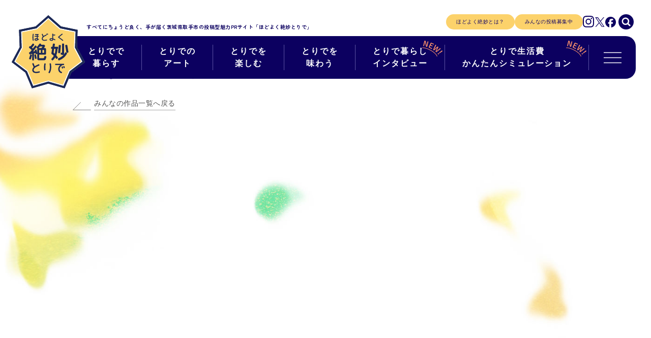

--- FILE ---
content_type: text/html; charset=UTF-8
request_url: https://zetsumyo.city.toride.ibaraki.jp/5325/
body_size: 48159
content:
<!DOCTYPE html>
<html lang="ja" prefix="og: http://ogp.me/ns#">

<head prefix="og: http://ogp.me/ns# fb: http://ogp.me/ns/fb# article: http://ogp.me/ns/article#">
<meta charset="UTF-8">
<meta http-equiv="X-UA-Compatible" content="IE=edge">
<meta name="viewport" content="width=device-width, initial-scale=1, shrink-to-fit=no">
<meta name="format-detection" content="telephone=no">
<meta name="msapplication-tap-highlight" content="no">
<meta name="MSThemeCompatible" content="no">
<meta name="description" content="健康第一！『どんど焼き』で無病息災！（パート2）">

<link href="https://zetsumyo.city.toride.ibaraki.jp/wordpress2018/wp-content/themes/toride2018/img/favicon.png" rel="shortcut icon">
<link href="https://zetsumyo.city.toride.ibaraki.jp/wordpress2018/wp-content/themes/toride2018/img/apple-touch-icon.png" rel="apple-touch-icon">

<title>健康第一！『どんど焼き』で無病息災！（パート2） &#8211; ほどよく絶妙とりで</title>
<meta name='robots' content='max-image-preview:large' />
<link rel='dns-prefetch' href='//cdnjs.cloudflare.com' />
<script type="text/javascript">
window._wpemojiSettings = {"baseUrl":"https:\/\/s.w.org\/images\/core\/emoji\/14.0.0\/72x72\/","ext":".png","svgUrl":"https:\/\/s.w.org\/images\/core\/emoji\/14.0.0\/svg\/","svgExt":".svg","source":{"concatemoji":"https:\/\/zetsumyo.city.toride.ibaraki.jp\/wordpress2018\/wp-includes\/js\/wp-emoji-release.min.js?ver=6.3.7"}};
/*! This file is auto-generated */
!function(i,n){var o,s,e;function c(e){try{var t={supportTests:e,timestamp:(new Date).valueOf()};sessionStorage.setItem(o,JSON.stringify(t))}catch(e){}}function p(e,t,n){e.clearRect(0,0,e.canvas.width,e.canvas.height),e.fillText(t,0,0);var t=new Uint32Array(e.getImageData(0,0,e.canvas.width,e.canvas.height).data),r=(e.clearRect(0,0,e.canvas.width,e.canvas.height),e.fillText(n,0,0),new Uint32Array(e.getImageData(0,0,e.canvas.width,e.canvas.height).data));return t.every(function(e,t){return e===r[t]})}function u(e,t,n){switch(t){case"flag":return n(e,"\ud83c\udff3\ufe0f\u200d\u26a7\ufe0f","\ud83c\udff3\ufe0f\u200b\u26a7\ufe0f")?!1:!n(e,"\ud83c\uddfa\ud83c\uddf3","\ud83c\uddfa\u200b\ud83c\uddf3")&&!n(e,"\ud83c\udff4\udb40\udc67\udb40\udc62\udb40\udc65\udb40\udc6e\udb40\udc67\udb40\udc7f","\ud83c\udff4\u200b\udb40\udc67\u200b\udb40\udc62\u200b\udb40\udc65\u200b\udb40\udc6e\u200b\udb40\udc67\u200b\udb40\udc7f");case"emoji":return!n(e,"\ud83e\udef1\ud83c\udffb\u200d\ud83e\udef2\ud83c\udfff","\ud83e\udef1\ud83c\udffb\u200b\ud83e\udef2\ud83c\udfff")}return!1}function f(e,t,n){var r="undefined"!=typeof WorkerGlobalScope&&self instanceof WorkerGlobalScope?new OffscreenCanvas(300,150):i.createElement("canvas"),a=r.getContext("2d",{willReadFrequently:!0}),o=(a.textBaseline="top",a.font="600 32px Arial",{});return e.forEach(function(e){o[e]=t(a,e,n)}),o}function t(e){var t=i.createElement("script");t.src=e,t.defer=!0,i.head.appendChild(t)}"undefined"!=typeof Promise&&(o="wpEmojiSettingsSupports",s=["flag","emoji"],n.supports={everything:!0,everythingExceptFlag:!0},e=new Promise(function(e){i.addEventListener("DOMContentLoaded",e,{once:!0})}),new Promise(function(t){var n=function(){try{var e=JSON.parse(sessionStorage.getItem(o));if("object"==typeof e&&"number"==typeof e.timestamp&&(new Date).valueOf()<e.timestamp+604800&&"object"==typeof e.supportTests)return e.supportTests}catch(e){}return null}();if(!n){if("undefined"!=typeof Worker&&"undefined"!=typeof OffscreenCanvas&&"undefined"!=typeof URL&&URL.createObjectURL&&"undefined"!=typeof Blob)try{var e="postMessage("+f.toString()+"("+[JSON.stringify(s),u.toString(),p.toString()].join(",")+"));",r=new Blob([e],{type:"text/javascript"}),a=new Worker(URL.createObjectURL(r),{name:"wpTestEmojiSupports"});return void(a.onmessage=function(e){c(n=e.data),a.terminate(),t(n)})}catch(e){}c(n=f(s,u,p))}t(n)}).then(function(e){for(var t in e)n.supports[t]=e[t],n.supports.everything=n.supports.everything&&n.supports[t],"flag"!==t&&(n.supports.everythingExceptFlag=n.supports.everythingExceptFlag&&n.supports[t]);n.supports.everythingExceptFlag=n.supports.everythingExceptFlag&&!n.supports.flag,n.DOMReady=!1,n.readyCallback=function(){n.DOMReady=!0}}).then(function(){return e}).then(function(){var e;n.supports.everything||(n.readyCallback(),(e=n.source||{}).concatemoji?t(e.concatemoji):e.wpemoji&&e.twemoji&&(t(e.twemoji),t(e.wpemoji)))}))}((window,document),window._wpemojiSettings);
</script>
<style type="text/css">
img.wp-smiley,
img.emoji {
	display: inline !important;
	border: none !important;
	box-shadow: none !important;
	height: 1em !important;
	width: 1em !important;
	margin: 0 0.07em !important;
	vertical-align: -0.1em !important;
	background: none !important;
	padding: 0 !important;
}
</style>
	<link rel='stylesheet' id='wp-block-library-css' href='https://zetsumyo.city.toride.ibaraki.jp/wordpress2018/wp-includes/css/dist/block-library/style.min.css?ver=6.3.7' type='text/css' media='all' />
<style id='classic-theme-styles-inline-css' type='text/css'>
/*! This file is auto-generated */
.wp-block-button__link{color:#fff;background-color:#32373c;border-radius:9999px;box-shadow:none;text-decoration:none;padding:calc(.667em + 2px) calc(1.333em + 2px);font-size:1.125em}.wp-block-file__button{background:#32373c;color:#fff;text-decoration:none}
</style>
<style id='global-styles-inline-css' type='text/css'>
body{--wp--preset--color--black: #000000;--wp--preset--color--cyan-bluish-gray: #abb8c3;--wp--preset--color--white: #ffffff;--wp--preset--color--pale-pink: #f78da7;--wp--preset--color--vivid-red: #cf2e2e;--wp--preset--color--luminous-vivid-orange: #ff6900;--wp--preset--color--luminous-vivid-amber: #fcb900;--wp--preset--color--light-green-cyan: #7bdcb5;--wp--preset--color--vivid-green-cyan: #00d084;--wp--preset--color--pale-cyan-blue: #8ed1fc;--wp--preset--color--vivid-cyan-blue: #0693e3;--wp--preset--color--vivid-purple: #9b51e0;--wp--preset--gradient--vivid-cyan-blue-to-vivid-purple: linear-gradient(135deg,rgba(6,147,227,1) 0%,rgb(155,81,224) 100%);--wp--preset--gradient--light-green-cyan-to-vivid-green-cyan: linear-gradient(135deg,rgb(122,220,180) 0%,rgb(0,208,130) 100%);--wp--preset--gradient--luminous-vivid-amber-to-luminous-vivid-orange: linear-gradient(135deg,rgba(252,185,0,1) 0%,rgba(255,105,0,1) 100%);--wp--preset--gradient--luminous-vivid-orange-to-vivid-red: linear-gradient(135deg,rgba(255,105,0,1) 0%,rgb(207,46,46) 100%);--wp--preset--gradient--very-light-gray-to-cyan-bluish-gray: linear-gradient(135deg,rgb(238,238,238) 0%,rgb(169,184,195) 100%);--wp--preset--gradient--cool-to-warm-spectrum: linear-gradient(135deg,rgb(74,234,220) 0%,rgb(151,120,209) 20%,rgb(207,42,186) 40%,rgb(238,44,130) 60%,rgb(251,105,98) 80%,rgb(254,248,76) 100%);--wp--preset--gradient--blush-light-purple: linear-gradient(135deg,rgb(255,206,236) 0%,rgb(152,150,240) 100%);--wp--preset--gradient--blush-bordeaux: linear-gradient(135deg,rgb(254,205,165) 0%,rgb(254,45,45) 50%,rgb(107,0,62) 100%);--wp--preset--gradient--luminous-dusk: linear-gradient(135deg,rgb(255,203,112) 0%,rgb(199,81,192) 50%,rgb(65,88,208) 100%);--wp--preset--gradient--pale-ocean: linear-gradient(135deg,rgb(255,245,203) 0%,rgb(182,227,212) 50%,rgb(51,167,181) 100%);--wp--preset--gradient--electric-grass: linear-gradient(135deg,rgb(202,248,128) 0%,rgb(113,206,126) 100%);--wp--preset--gradient--midnight: linear-gradient(135deg,rgb(2,3,129) 0%,rgb(40,116,252) 100%);--wp--preset--font-size--small: 13px;--wp--preset--font-size--medium: 20px;--wp--preset--font-size--large: 36px;--wp--preset--font-size--x-large: 42px;--wp--preset--spacing--20: 0.44rem;--wp--preset--spacing--30: 0.67rem;--wp--preset--spacing--40: 1rem;--wp--preset--spacing--50: 1.5rem;--wp--preset--spacing--60: 2.25rem;--wp--preset--spacing--70: 3.38rem;--wp--preset--spacing--80: 5.06rem;--wp--preset--shadow--natural: 6px 6px 9px rgba(0, 0, 0, 0.2);--wp--preset--shadow--deep: 12px 12px 50px rgba(0, 0, 0, 0.4);--wp--preset--shadow--sharp: 6px 6px 0px rgba(0, 0, 0, 0.2);--wp--preset--shadow--outlined: 6px 6px 0px -3px rgba(255, 255, 255, 1), 6px 6px rgba(0, 0, 0, 1);--wp--preset--shadow--crisp: 6px 6px 0px rgba(0, 0, 0, 1);}:where(.is-layout-flex){gap: 0.5em;}:where(.is-layout-grid){gap: 0.5em;}body .is-layout-flow > .alignleft{float: left;margin-inline-start: 0;margin-inline-end: 2em;}body .is-layout-flow > .alignright{float: right;margin-inline-start: 2em;margin-inline-end: 0;}body .is-layout-flow > .aligncenter{margin-left: auto !important;margin-right: auto !important;}body .is-layout-constrained > .alignleft{float: left;margin-inline-start: 0;margin-inline-end: 2em;}body .is-layout-constrained > .alignright{float: right;margin-inline-start: 2em;margin-inline-end: 0;}body .is-layout-constrained > .aligncenter{margin-left: auto !important;margin-right: auto !important;}body .is-layout-constrained > :where(:not(.alignleft):not(.alignright):not(.alignfull)){max-width: var(--wp--style--global--content-size);margin-left: auto !important;margin-right: auto !important;}body .is-layout-constrained > .alignwide{max-width: var(--wp--style--global--wide-size);}body .is-layout-flex{display: flex;}body .is-layout-flex{flex-wrap: wrap;align-items: center;}body .is-layout-flex > *{margin: 0;}body .is-layout-grid{display: grid;}body .is-layout-grid > *{margin: 0;}:where(.wp-block-columns.is-layout-flex){gap: 2em;}:where(.wp-block-columns.is-layout-grid){gap: 2em;}:where(.wp-block-post-template.is-layout-flex){gap: 1.25em;}:where(.wp-block-post-template.is-layout-grid){gap: 1.25em;}.has-black-color{color: var(--wp--preset--color--black) !important;}.has-cyan-bluish-gray-color{color: var(--wp--preset--color--cyan-bluish-gray) !important;}.has-white-color{color: var(--wp--preset--color--white) !important;}.has-pale-pink-color{color: var(--wp--preset--color--pale-pink) !important;}.has-vivid-red-color{color: var(--wp--preset--color--vivid-red) !important;}.has-luminous-vivid-orange-color{color: var(--wp--preset--color--luminous-vivid-orange) !important;}.has-luminous-vivid-amber-color{color: var(--wp--preset--color--luminous-vivid-amber) !important;}.has-light-green-cyan-color{color: var(--wp--preset--color--light-green-cyan) !important;}.has-vivid-green-cyan-color{color: var(--wp--preset--color--vivid-green-cyan) !important;}.has-pale-cyan-blue-color{color: var(--wp--preset--color--pale-cyan-blue) !important;}.has-vivid-cyan-blue-color{color: var(--wp--preset--color--vivid-cyan-blue) !important;}.has-vivid-purple-color{color: var(--wp--preset--color--vivid-purple) !important;}.has-black-background-color{background-color: var(--wp--preset--color--black) !important;}.has-cyan-bluish-gray-background-color{background-color: var(--wp--preset--color--cyan-bluish-gray) !important;}.has-white-background-color{background-color: var(--wp--preset--color--white) !important;}.has-pale-pink-background-color{background-color: var(--wp--preset--color--pale-pink) !important;}.has-vivid-red-background-color{background-color: var(--wp--preset--color--vivid-red) !important;}.has-luminous-vivid-orange-background-color{background-color: var(--wp--preset--color--luminous-vivid-orange) !important;}.has-luminous-vivid-amber-background-color{background-color: var(--wp--preset--color--luminous-vivid-amber) !important;}.has-light-green-cyan-background-color{background-color: var(--wp--preset--color--light-green-cyan) !important;}.has-vivid-green-cyan-background-color{background-color: var(--wp--preset--color--vivid-green-cyan) !important;}.has-pale-cyan-blue-background-color{background-color: var(--wp--preset--color--pale-cyan-blue) !important;}.has-vivid-cyan-blue-background-color{background-color: var(--wp--preset--color--vivid-cyan-blue) !important;}.has-vivid-purple-background-color{background-color: var(--wp--preset--color--vivid-purple) !important;}.has-black-border-color{border-color: var(--wp--preset--color--black) !important;}.has-cyan-bluish-gray-border-color{border-color: var(--wp--preset--color--cyan-bluish-gray) !important;}.has-white-border-color{border-color: var(--wp--preset--color--white) !important;}.has-pale-pink-border-color{border-color: var(--wp--preset--color--pale-pink) !important;}.has-vivid-red-border-color{border-color: var(--wp--preset--color--vivid-red) !important;}.has-luminous-vivid-orange-border-color{border-color: var(--wp--preset--color--luminous-vivid-orange) !important;}.has-luminous-vivid-amber-border-color{border-color: var(--wp--preset--color--luminous-vivid-amber) !important;}.has-light-green-cyan-border-color{border-color: var(--wp--preset--color--light-green-cyan) !important;}.has-vivid-green-cyan-border-color{border-color: var(--wp--preset--color--vivid-green-cyan) !important;}.has-pale-cyan-blue-border-color{border-color: var(--wp--preset--color--pale-cyan-blue) !important;}.has-vivid-cyan-blue-border-color{border-color: var(--wp--preset--color--vivid-cyan-blue) !important;}.has-vivid-purple-border-color{border-color: var(--wp--preset--color--vivid-purple) !important;}.has-vivid-cyan-blue-to-vivid-purple-gradient-background{background: var(--wp--preset--gradient--vivid-cyan-blue-to-vivid-purple) !important;}.has-light-green-cyan-to-vivid-green-cyan-gradient-background{background: var(--wp--preset--gradient--light-green-cyan-to-vivid-green-cyan) !important;}.has-luminous-vivid-amber-to-luminous-vivid-orange-gradient-background{background: var(--wp--preset--gradient--luminous-vivid-amber-to-luminous-vivid-orange) !important;}.has-luminous-vivid-orange-to-vivid-red-gradient-background{background: var(--wp--preset--gradient--luminous-vivid-orange-to-vivid-red) !important;}.has-very-light-gray-to-cyan-bluish-gray-gradient-background{background: var(--wp--preset--gradient--very-light-gray-to-cyan-bluish-gray) !important;}.has-cool-to-warm-spectrum-gradient-background{background: var(--wp--preset--gradient--cool-to-warm-spectrum) !important;}.has-blush-light-purple-gradient-background{background: var(--wp--preset--gradient--blush-light-purple) !important;}.has-blush-bordeaux-gradient-background{background: var(--wp--preset--gradient--blush-bordeaux) !important;}.has-luminous-dusk-gradient-background{background: var(--wp--preset--gradient--luminous-dusk) !important;}.has-pale-ocean-gradient-background{background: var(--wp--preset--gradient--pale-ocean) !important;}.has-electric-grass-gradient-background{background: var(--wp--preset--gradient--electric-grass) !important;}.has-midnight-gradient-background{background: var(--wp--preset--gradient--midnight) !important;}.has-small-font-size{font-size: var(--wp--preset--font-size--small) !important;}.has-medium-font-size{font-size: var(--wp--preset--font-size--medium) !important;}.has-large-font-size{font-size: var(--wp--preset--font-size--large) !important;}.has-x-large-font-size{font-size: var(--wp--preset--font-size--x-large) !important;}
.wp-block-navigation a:where(:not(.wp-element-button)){color: inherit;}
:where(.wp-block-post-template.is-layout-flex){gap: 1.25em;}:where(.wp-block-post-template.is-layout-grid){gap: 1.25em;}
:where(.wp-block-columns.is-layout-flex){gap: 2em;}:where(.wp-block-columns.is-layout-grid){gap: 2em;}
.wp-block-pullquote{font-size: 1.5em;line-height: 1.6;}
</style>
<link rel='stylesheet' id='slick-css' href='https://cdnjs.cloudflare.com/ajax/libs/slick-carousel/1.9.0/slick.min.css?ver=6.3.7' type='text/css' media='all' />
<link rel='stylesheet' id='slick-theme-css' href='https://cdnjs.cloudflare.com/ajax/libs/slick-carousel/1.9.0/slick-theme.min.css?ver=6.3.7' type='text/css' media='all' />
<link rel='stylesheet' id='font-awesome-css' href='https://zetsumyo.city.toride.ibaraki.jp/wordpress2018/wp-content/themes/toride2018/css/font-awesome.min.css?ver=6.3.7' type='text/css' media='all' />
<link rel='stylesheet' id='colorbox-css' href='https://zetsumyo.city.toride.ibaraki.jp/wordpress2018/wp-content/themes/toride2018/css/colorbox.css?ver=6.3.7' type='text/css' media='all' />
<link rel='stylesheet' id='theme-style-css' href='https://zetsumyo.city.toride.ibaraki.jp/wordpress2018/wp-content/themes/toride2018/style.css?ver=20260124212200' type='text/css' media='all' />
<link rel='stylesheet' id='main-css' href='https://zetsumyo.city.toride.ibaraki.jp/wordpress2018/wp-content/themes/toride2018/css/style.css?ver=20260124212200' type='text/css' media='all' />
<script type='text/javascript' src='https://zetsumyo.city.toride.ibaraki.jp/wordpress2018/wp-includes/js/jquery/jquery.min.js?ver=3.7.0' id='jquery-core-js'></script>
<script type='text/javascript' src='https://zetsumyo.city.toride.ibaraki.jp/wordpress2018/wp-includes/js/jquery/jquery-migrate.min.js?ver=3.4.1' id='jquery-migrate-js'></script>
<link rel="https://api.w.org/" href="https://zetsumyo.city.toride.ibaraki.jp/wp-json/" /><link rel="alternate" type="application/json" href="https://zetsumyo.city.toride.ibaraki.jp/wp-json/wp/v2/posts/5325" /><link rel="EditURI" type="application/rsd+xml" title="RSD" href="https://zetsumyo.city.toride.ibaraki.jp/wordpress2018/xmlrpc.php?rsd" />
<meta name="generator" content="WordPress 6.3.7" />
<link rel="canonical" href="https://zetsumyo.city.toride.ibaraki.jp/5325/" />
<link rel='shortlink' href='https://zetsumyo.city.toride.ibaraki.jp/?p=5325' />
<link rel="alternate" type="application/json+oembed" href="https://zetsumyo.city.toride.ibaraki.jp/wp-json/oembed/1.0/embed?url=https%3A%2F%2Fzetsumyo.city.toride.ibaraki.jp%2F5325%2F" />
<link rel="alternate" type="text/xml+oembed" href="https://zetsumyo.city.toride.ibaraki.jp/wp-json/oembed/1.0/embed?url=https%3A%2F%2Fzetsumyo.city.toride.ibaraki.jp%2F5325%2F&#038;format=xml" />
<meta property="og:title" content="健康第一！『どんど焼き』で無病息災！（パート2）" />
<meta property="og:description" content="1月16日（土曜日）取手緑地運動公園（利根川河川敷）にて、第51回とりで利根川どんどまつりが行われました。
昨年は、新型コロナウイルス感染拡大予防のために、夏の風物詩のとりで利根川大花火も中止になりましたが、どんどまつりの終わりには花火も打ち上げられました。その花火の光は市内を明るく照らし、花火の音は新型コロナウイルスを吹き飛ばすかのような大輪の花でした。
いまだに拡がる新型コロナウイルスの収束を願うばかりです。" />
<meta property="og:type" content="article" />
<meta property="og:url" content="https://zetsumyo.city.toride.ibaraki.jp/5325/" />
<meta property="og:image" content="https://zetsumyo.city.toride.ibaraki.jp/wordpress2018/wp-content/uploads/2021/01/2-1-1024x576.jpg" />
<meta property="og:site_name" content="ほどよく絶妙とりで" />
<meta name="twitter:card" content="summary_large_image" />
<meta name="twitter:site" content="toride_city" />
<meta property="og:locale" content="ja_JP" />

<!-- Google tag (gtag.js) -->
<script async
src="https://www.googletagmanager.com/gtag/js?id=G-K2ZEPEPX6S"></script>
<script>
  window.dataLayer = window.dataLayer || [];
  function gtag(){dataLayer.push(arguments);}
  gtag('js', new Date());

  gtag('config', 'G-K2ZEPEPX6S');
</script>
</head>

<body class="post-template-default single single-post postid-5325 single-format-video">

<div id="wrapper">



<header role="banner" id="js-site-header" class="site-header">
  <div class="site-header__container">
    <p class="site-header__tagline font-marugo">すべてにちょうど良く、手が届く<br class="visible-xs">茨城県取手市の投稿型魅力PRサイト「ほどよく絶妙とりで」</p>
    <nav class="header-nav">
      <ul class="header-nav__buttons">
        <li><a href="https://zetsumyo.city.toride.ibaraki.jp/about/">ほどよく絶妙とは？</a></li>
        <li><a href="https://zetsumyo.city.toride.ibaraki.jp/entry/">みんなの投稿募集中</a></li>
      </ul>
      <ul class="header-nav__sns">
        <li><a href="https://www.instagram.com/zetsumyo_toride/" target="_blank"><img src="https://zetsumyo.city.toride.ibaraki.jp/wordpress2018/wp-content/themes/toride2018/img/renewal/icon-header-instagram.svg" alt="" class="instagram"></a></li>
        <li><a href="https://x.com/toride_city" target="_blank"><img src="https://zetsumyo.city.toride.ibaraki.jp/wordpress2018/wp-content/themes/toride2018/img/renewal/icon-header-x.svg" alt="" class="twitter"></a></li>
        <li><a href="https://www.facebook.com/toridecity/" target="_blank"><img src="https://zetsumyo.city.toride.ibaraki.jp/wordpress2018/wp-content/themes/toride2018/img/renewal/icon-header-facebook.svg" alt="" class="facebook"></a></li>
      </ul>
                  <button id="js-nav-search-open" class="nav-search-open"></button>
    </nav>
  </div><!-- /container -->
</header>

<nav class="nav">
  <div class="nav-container">

    <nav role="navigation" id="js-nav-main" class="nav-main">
      <div class="nav-main__logo"><a href="https://zetsumyo.city.toride.ibaraki.jp/"><img src="https://zetsumyo.city.toride.ibaraki.jp/wordpress2018/wp-content/themes/toride2018/img/logo-zetsumyo.svg" alt=""></a></div>
      <ul id="js-nav-main-parent" class="nav-main__parent">
        <li class="nav-main__parent-item -home"><a href="https://zetsumyo.city.toride.ibaraki.jp/">トップページ</a></li>
        <li class="nav-main__parent-item -about"><a href="https://zetsumyo.city.toride.ibaraki.jp/about/">ほどよく絶妙とは？</a></li>
        <li class="nav-main__parent-item -life js-nav-main-has-child">
          <span><a href="https://zetsumyo.city.toride.ibaraki.jp/life/" class="js-nav-main-sp-toggle nav-main__parent-link -has-child">とりでで<br class="hidden-xs">暮らす</a></span>
          <div class="nav-main__child js-nav-main-child-menu">
            <dl class="nav-main__child-inner">
              <dt class="nav-main__child-title"><a href="https://zetsumyo.city.toride.ibaraki.jp/life/">とりでで暮らす</a></dt>
              <dd class="nav-main__child-menu">
                <ul>
                  <li><a href="https://zetsumyo.city.toride.ibaraki.jp/life/what/">取手ってこんなとこ</a></li><li><a href="https://zetsumyo.city.toride.ibaraki.jp/life/access/">楽々通勤が絶妙！</a></li><li><a href="https://zetsumyo.city.toride.ibaraki.jp/life/house/">住宅取得が絶妙！</a></li><li><a href="https://zetsumyo.city.toride.ibaraki.jp/life/match/">起業・創業支援が絶妙！</a></li><li><a href="https://zetsumyo.city.toride.ibaraki.jp/life/raise/">子育てしやすさが絶妙！</a></li><li><a href="https://zetsumyo.city.toride.ibaraki.jp/life/health/">健幸＝健康で幸せなまち</a></li><li><a href="https://zetsumyo.city.toride.ibaraki.jp/life/event/">“暮らし”のイベント</a></li><li><a href="https://zetsumyo.city.toride.ibaraki.jp/life/%e3%83%96%e3%83%a9%e3%83%b3%e3%83%89%e3%83%a1%e3%83%83%e3%82%bb%e3%83%bc%e3%82%b8%e3%80%8c%e3%81%bb%e3%81%a9%e3%82%88%e3%81%8f%e7%b5%b6%e5%a6%99%e3%81%a8%e3%82%8a%e3%81%a7%e3%80%8d/">ブランドメッセージ「ほどよく絶妙とりで」</a></li><li><a href="https://zetsumyo.city.toride.ibaraki.jp/category02/life/">みんなの投稿“暮らす”</a></li>                </ul>
              </dd>
            </dl>
          </div><!-- /child -->
        </li>
        <li class="nav-main__parent-item -art js-nav-main-has-child">
          <span><a href="https://zetsumyo.city.toride.ibaraki.jp/art/" class="js-nav-main-sp-toggle nav-main__parent-link -has-child">とりでの<br class="hidden-xs">アート</a></span>
          <div class="nav-main__child js-nav-main-child-menu">
            <dl class="nav-main__child-inner">
              <dt class="nav-main__child-title"><a href="https://zetsumyo.city.toride.ibaraki.jp/art/">とりでのアート</a></dt>
              <dd class="nav-main__child-menu">
                <ul>
                  <li><a href="https://zetsumyo.city.toride.ibaraki.jp/art/around/">身近なアートが絶妙！</a></li><li><a href="https://zetsumyo.city.toride.ibaraki.jp/art/university/">あの！？東京藝大あります！</a></li><li><a href="https://zetsumyo.city.toride.ibaraki.jp/art/tap/">アート活動が絶妙！</a></li><li><a href="https://zetsumyo.city.toride.ibaraki.jp/art/event/">“アート”のイベント</a></li><li><a href="https://zetsumyo.city.toride.ibaraki.jp/category02/art/">みんなの投稿“アート”</a></li>                </ul>
              </dd>
            </dl>
          </div>
        </li>
        <li class="nav-main__parent-item -enjoy js-nav-main-has-child">
          <span><a href="https://zetsumyo.city.toride.ibaraki.jp/enjoy/" class="js-nav-main-sp-toggle nav-main__parent-link -has-child">とりでを<br class="hidden-xs">楽しむ</a></span>
          <div class="nav-main__child js-nav-main-child-menu">
            <dl class="nav-main__child-inner">
              <dt class="nav-main__child-title"><a href="https://zetsumyo.city.toride.ibaraki.jp/enjoy/">とりでを楽しむ</a></dt>
              <dd class="nav-main__child-menu">
                <ul>
                  <li><a href="https://zetsumyo.city.toride.ibaraki.jp/enjoy/various_ways/">楽しいこといろいろ！</a></li><li><a href="https://zetsumyo.city.toride.ibaraki.jp/enjoy/play/">遊んで絶妙！</a></li><li><a href="https://zetsumyo.city.toride.ibaraki.jp/enjoy/history/">歴史・観光が絶妙！</a></li><li><a href="https://zetsumyo.city.toride.ibaraki.jp/enjoy/springscenery/">春の風景が絶妙！</a></li><li><a href="https://zetsumyo.city.toride.ibaraki.jp/enjoy/event/">“楽しむ”のイベント</a></li><li><a href="https://zetsumyo.city.toride.ibaraki.jp/category02/enjoy/">みんなの投稿“楽しむ”</a></li>                </ul>
              </dd>
            </dl>
          </div>
        </li>
        <li class="nav-main__parent-item -eat js-nav-main-has-child">
          <span><a href="https://zetsumyo.city.toride.ibaraki.jp/eat/" class="js-nav-main-sp-toggle nav-main__parent-link -has-child">とりでを<br class="hidden-xs">味わう</a></span>
          <div class="nav-main__child js-nav-main-child-menu">
            <dl class="nav-main__child-inner">
              <dt class="nav-main__child-title"><a href="https://zetsumyo.city.toride.ibaraki.jp/eat/">とりでを味わう</a></dt>
              <dd class="nav-main__child-menu">
                <ul>
                  <li><a href="https://zetsumyo.city.toride.ibaraki.jp/eat/specialty/">名物が絶妙！</a></li><li><a href="https://zetsumyo.city.toride.ibaraki.jp/eat/shop/">カフェ・飲食店が絶妙！</a></li><li><a href="https://zetsumyo.city.toride.ibaraki.jp/eat/vegetables/">新鮮野菜が絶妙！</a></li><li><a href="https://zetsumyo.city.toride.ibaraki.jp/eat/event/">“味わう”のイベント</a></li><li><a href="https://zetsumyo.city.toride.ibaraki.jp/category02/eat/">みんなの投稿“味わう”</a></li>                </ul>
              </dd>
            </dl>
          </div>
        </li>
        <li class="nav-main__parent-item">
          <span><a href="https://zetsumyo.city.toride.ibaraki.jp/people/" class="nav-main__parent-link icon-new">とりで暮らし<br class="hidden-xs">インタビュー</a></span>
        </li>
        <li class="nav-main__parent-item">
          <span><a href="https://zetsumyo.city.toride.ibaraki.jp/simulation/" class="nav-main__parent-link icon-new">とりで生活費<br class="hidden-xs">かんたんシミュレーション</a></span>
        </li>
        <li class="nav-main__parent-item -sitemap">
                    <div id="js-header-sitemap-open" class="header-sitemap-open"></div>
        </li>
        <li class="nav-main__parent-item visible-xs"><a href="https://zetsumyo.city.toride.ibaraki.jp/entry/">みんなの投稿募集中</a></li>
        <li class="nav-main__parent-item visible-xs"><a href="https://zetsumyo.city.toride.ibaraki.jp/entry/form/">ほどよく絶妙投稿フォーム</a></li>
        <li class="nav-main__parent-item visible-xs"><a href="https://zetsumyo.city.toride.ibaraki.jp/archive/">みんなのほどよく絶妙ムービー&フォト</a></li>
        <li class="nav-main__parent-item visible-xs"><a href="https://zetsumyo.city.toride.ibaraki.jp/instagram/">みんなのほどよく絶妙ムービー&フォトInstagram連携</a></li>
        <li class="nav-main__parent-item visible-xs"><a href="https://zetsumyo.city.toride.ibaraki.jp/kiyaku/">利用規約</a></li>
        <li class="nav-main__parent-item visible-xs"><a href="https://zetsumyo.city.toride.ibaraki.jp/sitemap/">サイトマップ</a></li>
      </ul>
    </nav>

    <button type="button" id="js-nav-main-toggle" class="nav-main-toggle"></button>
  </div><!-- /container -->
</nav>


<div id="js-nav-search" class="nav-search">
  <button id="js-nav-search-close" class="nav-search-close"></button>
  <div class="nav-search__inner">
    <div class="nav-search__content">
      <h2 class="nav-search__heading">検索</h2>
            <script async src="https://cse.google.com/cse.js?cx=86ffb0b41dfeb44a5"></script>
<div class="gcse-search"></div>    </div>
  </div>
</div><!-- /nav-search --><div id="js-header-sitemap" class="header-sitemap">
  <div id="js-header-sitemap-close" class="header-sitemap-close"></div>
  <div class="header-sitemap__flex">
    <div class="header-sitemap__content"><div class="sitemap-content">

  <div class="sitemap-content__upper">
    <ul class="sitemap-content__upper-list">
      <li><a href="https://zetsumyo.city.toride.ibaraki.jp/" class="sitemap-content__parent-link">TOP</a></li>
      <li><a href="https://zetsumyo.city.toride.ibaraki.jp/about/" class="sitemap-content__parent-link">ほどよく絶妙とは？</a></li>
      <li><a href="https://zetsumyo.city.toride.ibaraki.jp/entry/" class="sitemap-content__parent-link">みんなの投稿募集中</a></li>
    </ul>
  </div>

  <ul class="sitemap-content__body">
    <li class="sitemap-content__col">
      <div class="sitemap-content__col-title"><a href="https://zetsumyo.city.toride.ibaraki.jp/life/" class="sitemap-content__parent-link">とりでで暮らす</a></div>
      <ul class="sitemap-content__child">
        <li><a href="https://zetsumyo.city.toride.ibaraki.jp/life/what/">取手ってこんなとこ</a></li><li><a href="https://zetsumyo.city.toride.ibaraki.jp/life/access/">楽々通勤が絶妙！</a></li><li><a href="https://zetsumyo.city.toride.ibaraki.jp/life/house/">住宅取得が絶妙！</a></li><li><a href="https://zetsumyo.city.toride.ibaraki.jp/life/match/">起業・創業支援が絶妙！</a></li><li><a href="https://zetsumyo.city.toride.ibaraki.jp/life/raise/">子育てしやすさが絶妙！</a></li><li><a href="https://zetsumyo.city.toride.ibaraki.jp/life/health/">健幸＝健康で幸せなまち</a></li><li><a href="https://zetsumyo.city.toride.ibaraki.jp/life/event/">“暮らし”のイベント</a></li><li><a href="https://zetsumyo.city.toride.ibaraki.jp/life/%e3%83%96%e3%83%a9%e3%83%b3%e3%83%89%e3%83%a1%e3%83%83%e3%82%bb%e3%83%bc%e3%82%b8%e3%80%8c%e3%81%bb%e3%81%a9%e3%82%88%e3%81%8f%e7%b5%b6%e5%a6%99%e3%81%a8%e3%82%8a%e3%81%a7%e3%80%8d/">ブランドメッセージ「ほどよく絶妙とりで」</a></li><li><a href="https://zetsumyo.city.toride.ibaraki.jp/category02/life/">みんなの投稿“暮らす”</a></li>      </ul>
    </li>
    <li class="sitemap-content__col">
      <div class="sitemap-content__col-title"><a href="https://zetsumyo.city.toride.ibaraki.jp/art/" class="sitemap-content__parent-link">とりでのアート</a></div>
      <ul class="sitemap-content__child">
        <li><a href="https://zetsumyo.city.toride.ibaraki.jp/art/around/">身近なアートが絶妙！</a></li><li><a href="https://zetsumyo.city.toride.ibaraki.jp/art/university/">あの！？東京藝大あります！</a></li><li><a href="https://zetsumyo.city.toride.ibaraki.jp/art/tap/">アート活動が絶妙！</a></li><li><a href="https://zetsumyo.city.toride.ibaraki.jp/art/event/">“アート”のイベント</a></li><li><a href="https://zetsumyo.city.toride.ibaraki.jp/category02/art/">みんなの投稿“アート”</a></li>      </ul>
    </li>
    <li class="sitemap-content__col">
      <div class="sitemap-content__col-title"><a href="https://zetsumyo.city.toride.ibaraki.jp/enjoy/" class="sitemap-content__parent-link">とりでを楽しむ</a></div>
      <ul class="sitemap-content__child">
        <li><a href="https://zetsumyo.city.toride.ibaraki.jp/enjoy/various_ways/">楽しいこといろいろ！</a></li><li><a href="https://zetsumyo.city.toride.ibaraki.jp/enjoy/play/">遊んで絶妙！</a></li><li><a href="https://zetsumyo.city.toride.ibaraki.jp/enjoy/history/">歴史・観光が絶妙！</a></li><li><a href="https://zetsumyo.city.toride.ibaraki.jp/enjoy/springscenery/">春の風景が絶妙！</a></li><li><a href="https://zetsumyo.city.toride.ibaraki.jp/enjoy/event/">“楽しむ”のイベント</a></li><li><a href="https://zetsumyo.city.toride.ibaraki.jp/category02/enjoy/">みんなの投稿“楽しむ”</a></li>      </ul>
    </li>
    <li class="sitemap-content__col">
      <div class="sitemap-content__col-title"><a href="https://zetsumyo.city.toride.ibaraki.jp/eat/" class="sitemap-content__parent-link">とりでを味わう</a></div>
      <ul class="sitemap-content__child">
        <li><a href="https://zetsumyo.city.toride.ibaraki.jp/eat/specialty/">名物が絶妙！</a></li><li><a href="https://zetsumyo.city.toride.ibaraki.jp/eat/shop/">カフェ・飲食店が絶妙！</a></li><li><a href="https://zetsumyo.city.toride.ibaraki.jp/eat/vegetables/">新鮮野菜が絶妙！</a></li><li><a href="https://zetsumyo.city.toride.ibaraki.jp/eat/event/">“味わう”のイベント</a></li><li><a href="https://zetsumyo.city.toride.ibaraki.jp/category02/eat/">みんなの投稿“味わう”</a></li>      </ul>
    </li>
    <li class="sitemap-content__col">
      <div class="sitemap-content__col-title"><a href="https://zetsumyo.city.toride.ibaraki.jp/people/" class="sitemap-content__parent-link">とりで暮らしインタビュー</a></div>
          </li>
    <li class="sitemap-content__col">
      <div class="sitemap-content__col-title"><a href="https://zetsumyo.city.toride.ibaraki.jp/simulation/" class="sitemap-content__parent-link">とりで生活費<br class="hidden-xs">かんたんシミュレーション</a></div>
    </li>
  </ul>

  <div class="sitemap-content__lower">
    <ul class="sitemap-content__lower-list">
      <li><a href="https://zetsumyo.city.toride.ibaraki.jp/entry/form/">ほどよく絶妙投稿フォーム</a></li>
      <li><a href="https://zetsumyo.city.toride.ibaraki.jp/archive/">みんなのほどよく絶妙ムービー&フォト</a></li>
      <li><a href="https://zetsumyo.city.toride.ibaraki.jp/instagram/">みんなのほどよく絶妙ムービー&フォトInstagram連携</a></li>
      <li><a href="https://zetsumyo.city.toride.ibaraki.jp/kiyaku/">利用規約</a></li>
      <li><a href="https://zetsumyo.city.toride.ibaraki.jp/sitemap/">サイトマップ</a></li>
    </ul>
  </div>

</div></div>
  </div>
</div><!-- /js-header-sitemap -->
<main role="main" id="main">
<article class="zetsumyo-video zetsumyo-entry">
  <div class="container">

    <header class="entry-header">
      <h1 class="heading">みんなのほどよく絶妙ムービー</h1>
      <p class="back"><a href="https://zetsumyo.city.toride.ibaraki.jp/archive/">みんなの作品一覧へ戻る</a></p>
    </header>

    <div class="entry-main">

      <section class="entry-info">
        <div class="img-main">
                  <iframe width="830" height="467" src="https://www.youtube.com/embed/mYRwdMyKG3U?rel=0" frameborder="0" allowfullscreen></iframe>
        </div>
        <div class="entry-info-body">

  <div class="col-01">
    <div class="title">
      <p class="entry-title-label">TITLE</p>
      <h2 class="entry-title"><span>健康第一！『どんど焼き』で無病息災！（パート2）</span></h2>
    </div>
  </div><!-- /col-01 -->

  <div class="col-02">
        <div id="js-enrty-info-body-description" class="description"><p>1月16日（土曜日）取手緑地運動公園（利根川河川敷）にて、第51回とりで利根川どんどまつりが行われました。<br />
昨年は、新型コロナウイルス感染拡大予防のために、夏の風物詩のとりで利根川大花火も中止になりましたが、どんどまつりの終わりには花火も打ち上げられました。その花火の光は市内を明るく照らし、花火の音は新型コロナウイルスを吹き飛ばすかのような大輪の花でした。<br />
いまだに拡がる新型コロナウイルスの収束を願うばかりです。</p>
</div><!-- /description -->
    
    <div class="entry-like">
      <p href="#" class="likeblk-btn"><img src="https://zetsumyo.city.toride.ibaraki.jp/wordpress2018/wp-content/themes/toride2018/img/btn-like.png" alt="ほどよく絶妙にいいね！"></p>
      <div class="likeblk">
        <p><img src="https://zetsumyo.city.toride.ibaraki.jp/wordpress2018/wp-content/themes/toride2018/img/share-title.png" alt="ほどよく絶妙〜"></p>
        <p>シェアする</p>
        <ul class="share">
          <li><a href="https://www.facebook.com/sharer/sharer.php?u=https://zetsumyo.city.toride.ibaraki.jp/5325/" onClick="window.open(encodeURI(decodeURI(this.href)), 'tweetwindow', 'width=650, height=470, personalbar=0, toolbar=0, scrollbars=1, sizable=1'); return false;" rel="nofollow">
            <img src="https://zetsumyo.city.toride.ibaraki.jp/wordpress2018/wp-content/themes/toride2018/img/icon-fb.png" alt="Facebookでシェア">
          </a></li>
          <li><a href="http://x.com/share?text=%E5%81%A5%E5%BA%B7%E7%AC%AC%E4%B8%80%EF%BC%81%E3%80%8E%E3%81%A9%E3%82%93%E3%81%A9%E7%84%BC%E3%81%8D%E3%80%8F%E3%81%A7%E7%84%A1%E7%97%85%E6%81%AF%E7%81%BD%EF%BC%81%EF%BC%88%E3%83%91%E3%83%BC%E3%83%882%EF%BC%89&url=https://zetsumyo.city.toride.ibaraki.jp/5325/&hashtags=取手市" onClick="window.open(encodeURI(decodeURI(this.href)), 'tweetwindow', 'width=650, height=470, personalbar=0, toolbar=0, scrollbars=1, sizable=1'); return false;" rel="nofollow">
            <img src="https://zetsumyo.city.toride.ibaraki.jp/wordpress2018/wp-content/themes/toride2018/img/icon-tw.png" alt="Twitterでシェア">
          </a></li>
        </ul>
        <span href="#" class="close"><img src="https://zetsumyo.city.toride.ibaraki.jp/wordpress2018/wp-content/themes/toride2018/img/icon-cross.png" alt="閉じる"></span>
      </div><!-- /likeblk -->
    </div><!-- /entry-like -->

    <dl class="profile">
      <dt>投稿者</dt>
      <dd>取手市PRサポーター004</dd>
      <dt>カテゴリ</dt>
      <dd>
        <ul class="post-categories">
	<li><a href="https://zetsumyo.city.toride.ibaraki.jp/category/event/" rel="category tag">イベント</a></li>
	<li><a href="https://zetsumyo.city.toride.ibaraki.jp/category/life/" rel="category tag">暮らし・生活</a></li>
	<li><a href="https://zetsumyo.city.toride.ibaraki.jp/category/nature/" rel="category tag">自然・風景</a></li></ul>        <div class="tags"><a href="https://zetsumyo.city.toride.ibaraki.jp/tag/%e3%81%a9%e3%82%93%e3%81%a9%e3%81%be%e3%81%a4%e3%82%8a/" rel="tag">どんどまつり</a> <a href="https://zetsumyo.city.toride.ibaraki.jp/tag/%e5%88%a9%e6%a0%b9%e5%b7%9d%e6%b2%b3%e5%b7%9d%e6%95%b7/" rel="tag">利根川河川敷</a> <a href="https://zetsumyo.city.toride.ibaraki.jp/tag/%e5%8f%96%e6%89%8b%e7%b7%91%e5%9c%b0%e9%81%8b%e5%8b%95%e5%85%ac%e5%9c%92/" rel="tag">取手緑地運動公園</a> <a href="https://zetsumyo.city.toride.ibaraki.jp/tag/%e8%8a%b1%e7%81%ab/" rel="tag">花火</a></div>
      </dd>
    </dl>
  </div><!-- /col-02 -->

</div><!-- /entry-info-body -->      </section>

    </div><!-- /entry-main -->

  </div><!-- /container -->
</article><!-- /zetsumyo-video -->
</main>



<footer id="footer" class="site-footer">
  <p class="site-footer__catchcopy"><img src="https://zetsumyo.city.toride.ibaraki.jp/wordpress2018/wp-content/themes/toride2018/img/catchcopy.svg" alt="暮らすにも働くにも学ぶにも遊ぶにも ほどよく絶妙なまち。茨城県取手市"></p>
  <div class="site-footer__container">
    <nav class="site-footer__sitemap">
    <div class="sitemap-content">

  <div class="sitemap-content__upper">
    <ul class="sitemap-content__upper-list">
      <li><a href="https://zetsumyo.city.toride.ibaraki.jp/" class="sitemap-content__parent-link">TOP</a></li>
      <li><a href="https://zetsumyo.city.toride.ibaraki.jp/about/" class="sitemap-content__parent-link">ほどよく絶妙とは？</a></li>
      <li><a href="https://zetsumyo.city.toride.ibaraki.jp/entry/" class="sitemap-content__parent-link">みんなの投稿募集中</a></li>
    </ul>
  </div>

  <ul class="sitemap-content__body">
    <li class="sitemap-content__col">
      <div class="sitemap-content__col-title"><a href="https://zetsumyo.city.toride.ibaraki.jp/life/" class="sitemap-content__parent-link">とりでで暮らす</a></div>
      <ul class="sitemap-content__child">
        <li><a href="https://zetsumyo.city.toride.ibaraki.jp/life/what/">取手ってこんなとこ</a></li><li><a href="https://zetsumyo.city.toride.ibaraki.jp/life/access/">楽々通勤が絶妙！</a></li><li><a href="https://zetsumyo.city.toride.ibaraki.jp/life/house/">住宅取得が絶妙！</a></li><li><a href="https://zetsumyo.city.toride.ibaraki.jp/life/match/">起業・創業支援が絶妙！</a></li><li><a href="https://zetsumyo.city.toride.ibaraki.jp/life/raise/">子育てしやすさが絶妙！</a></li><li><a href="https://zetsumyo.city.toride.ibaraki.jp/life/health/">健幸＝健康で幸せなまち</a></li><li><a href="https://zetsumyo.city.toride.ibaraki.jp/life/event/">“暮らし”のイベント</a></li><li><a href="https://zetsumyo.city.toride.ibaraki.jp/life/%e3%83%96%e3%83%a9%e3%83%b3%e3%83%89%e3%83%a1%e3%83%83%e3%82%bb%e3%83%bc%e3%82%b8%e3%80%8c%e3%81%bb%e3%81%a9%e3%82%88%e3%81%8f%e7%b5%b6%e5%a6%99%e3%81%a8%e3%82%8a%e3%81%a7%e3%80%8d/">ブランドメッセージ「ほどよく絶妙とりで」</a></li><li><a href="https://zetsumyo.city.toride.ibaraki.jp/category02/life/">みんなの投稿“暮らす”</a></li>      </ul>
    </li>
    <li class="sitemap-content__col">
      <div class="sitemap-content__col-title"><a href="https://zetsumyo.city.toride.ibaraki.jp/art/" class="sitemap-content__parent-link">とりでのアート</a></div>
      <ul class="sitemap-content__child">
        <li><a href="https://zetsumyo.city.toride.ibaraki.jp/art/around/">身近なアートが絶妙！</a></li><li><a href="https://zetsumyo.city.toride.ibaraki.jp/art/university/">あの！？東京藝大あります！</a></li><li><a href="https://zetsumyo.city.toride.ibaraki.jp/art/tap/">アート活動が絶妙！</a></li><li><a href="https://zetsumyo.city.toride.ibaraki.jp/art/event/">“アート”のイベント</a></li><li><a href="https://zetsumyo.city.toride.ibaraki.jp/category02/art/">みんなの投稿“アート”</a></li>      </ul>
    </li>
    <li class="sitemap-content__col">
      <div class="sitemap-content__col-title"><a href="https://zetsumyo.city.toride.ibaraki.jp/enjoy/" class="sitemap-content__parent-link">とりでを楽しむ</a></div>
      <ul class="sitemap-content__child">
        <li><a href="https://zetsumyo.city.toride.ibaraki.jp/enjoy/various_ways/">楽しいこといろいろ！</a></li><li><a href="https://zetsumyo.city.toride.ibaraki.jp/enjoy/play/">遊んで絶妙！</a></li><li><a href="https://zetsumyo.city.toride.ibaraki.jp/enjoy/history/">歴史・観光が絶妙！</a></li><li><a href="https://zetsumyo.city.toride.ibaraki.jp/enjoy/springscenery/">春の風景が絶妙！</a></li><li><a href="https://zetsumyo.city.toride.ibaraki.jp/enjoy/event/">“楽しむ”のイベント</a></li><li><a href="https://zetsumyo.city.toride.ibaraki.jp/category02/enjoy/">みんなの投稿“楽しむ”</a></li>      </ul>
    </li>
    <li class="sitemap-content__col">
      <div class="sitemap-content__col-title"><a href="https://zetsumyo.city.toride.ibaraki.jp/eat/" class="sitemap-content__parent-link">とりでを味わう</a></div>
      <ul class="sitemap-content__child">
        <li><a href="https://zetsumyo.city.toride.ibaraki.jp/eat/specialty/">名物が絶妙！</a></li><li><a href="https://zetsumyo.city.toride.ibaraki.jp/eat/shop/">カフェ・飲食店が絶妙！</a></li><li><a href="https://zetsumyo.city.toride.ibaraki.jp/eat/vegetables/">新鮮野菜が絶妙！</a></li><li><a href="https://zetsumyo.city.toride.ibaraki.jp/eat/event/">“味わう”のイベント</a></li><li><a href="https://zetsumyo.city.toride.ibaraki.jp/category02/eat/">みんなの投稿“味わう”</a></li>      </ul>
    </li>
    <li class="sitemap-content__col">
      <div class="sitemap-content__col-title"><a href="https://zetsumyo.city.toride.ibaraki.jp/people/" class="sitemap-content__parent-link">とりで暮らしインタビュー</a></div>
          </li>
    <li class="sitemap-content__col">
      <div class="sitemap-content__col-title"><a href="https://zetsumyo.city.toride.ibaraki.jp/simulation/" class="sitemap-content__parent-link">とりで生活費<br class="hidden-xs">かんたんシミュレーション</a></div>
    </li>
  </ul>

  <div class="sitemap-content__lower">
    <ul class="sitemap-content__lower-list">
      <li><a href="https://zetsumyo.city.toride.ibaraki.jp/entry/form/">ほどよく絶妙投稿フォーム</a></li>
      <li><a href="https://zetsumyo.city.toride.ibaraki.jp/archive/">みんなのほどよく絶妙ムービー&フォト</a></li>
      <li><a href="https://zetsumyo.city.toride.ibaraki.jp/instagram/">みんなのほどよく絶妙ムービー&フォトInstagram連携</a></li>
      <li><a href="https://zetsumyo.city.toride.ibaraki.jp/kiyaku/">利用規約</a></li>
      <li><a href="https://zetsumyo.city.toride.ibaraki.jp/sitemap/">サイトマップ</a></li>
    </ul>
  </div>

</div>    </nav>
    <nav class="site-footer__link">
      <ul>
        <li><a href="https://www.instagram.com/zetsumyo_toride/" target="_blank"><img src="https://zetsumyo.city.toride.ibaraki.jp/wordpress2018/wp-content/themes/toride2018/img/renewal/icon-footer-instagram.svg" alt="" class="site-footer__link-sns-icon"></a></li>
        <li><a href="https://x.com/toride_city" target="_blank"><img src="https://zetsumyo.city.toride.ibaraki.jp/wordpress2018/wp-content/themes/toride2018/img/renewal/icon-footer-x.svg" alt="X" class="site-footer__link-sns-icon"></a></li>
        <li><a href="https://www.facebook.com/toridecity/" target="_blank"><img src="https://zetsumyo.city.toride.ibaraki.jp/wordpress2018/wp-content/themes/toride2018/img/renewal/icon-footer-facebook.svg" alt="Facebook" class="site-footer__link-sns-icon"></a></li>
        <li><a href="https://www.city.toride.ibaraki.jp/" target="_blank"><img src="https://zetsumyo.city.toride.ibaraki.jp/wordpress2018/wp-content/themes/toride2018/img/logo-torideshi.png" alt="取手市"></a></li>
      </ul>
    </nav>
    <p class="site-footer__copyright">Copyright&copy; Toride City. All Rights Reserved.</p>
  </div>
</footer>


</div><!-- /wrapper -->

<script type='text/javascript' src='https://zetsumyo.city.toride.ibaraki.jp/wordpress2018/wp-content/themes/toride2018/js/lib.js?ver=6.3.7' id='lib-js'></script>
<script type='text/javascript' src='https://cdnjs.cloudflare.com/ajax/libs/slick-carousel/1.9.0/slick.min.js?ver=6.3.7' id='slick-js'></script>
<script type='text/javascript' src='https://cdnjs.cloudflare.com/ajax/libs/jquery.colorbox/1.6.4/jquery.colorbox.js?ver=6.3.7' id='colorbox-js'></script>
<script type='text/javascript' src='https://zetsumyo.city.toride.ibaraki.jp/wordpress2018/wp-content/themes/toride2018/js/common.js?ver=20260124212200' id='site-js'></script>

<script src="https://zetsumyo.city.toride.ibaraki.jp/wordpress2018/wp-content/themes/toride2018/js/acf-custom.js"></script>

</body>
</html>

--- FILE ---
content_type: text/css
request_url: https://zetsumyo.city.toride.ibaraki.jp/wordpress2018/wp-content/themes/toride2018/style.css?ver=20260124212200
body_size: 59
content:
/*
Theme Name: ほどよく絶妙とりで 2018
Author:
*/


--- FILE ---
content_type: text/css
request_url: https://zetsumyo.city.toride.ibaraki.jp/wordpress2018/wp-content/themes/toride2018/css/style.css?ver=20260124212200
body_size: 128419
content:
@import"https://fonts.googleapis.com/css2?family=Zen+Maru+Gothic:wght@400;700&display=swap";/*! normalize.css v7.0.0 | MIT License | github.com/necolas/normalize.css */html{line-height:1.15;-ms-text-size-adjust:100%;-webkit-text-size-adjust:100%}body{margin:0}article,aside,footer,header,nav,section{display:block}h1{font-size:2em;margin:.67em 0}figcaption,figure,main{display:block}figure{margin:1em 40px}hr{-webkit-box-sizing:content-box;box-sizing:content-box;height:0;overflow:visible}pre{font-family:monospace,monospace;font-size:1em}a{background-color:rgba(0,0,0,0);-webkit-text-decoration-skip:objects}abbr[title]{border-bottom:none;text-decoration:underline;-webkit-text-decoration:underline dotted;text-decoration:underline dotted}b,strong{font-weight:inherit}b,strong{font-weight:bolder}code,kbd,samp{font-family:monospace,monospace;font-size:1em}dfn{font-style:italic}mark{background-color:#ff0;color:#000}small{font-size:80%}sub,sup{font-size:75%;line-height:0;position:relative;vertical-align:baseline}sub{bottom:-0.25em}sup{top:-0.5em}audio,video{display:inline-block}audio:not([controls]){display:none;height:0}img{border-style:none}svg:not(:root){overflow:hidden}button,input,optgroup,select,textarea{font-family:sans-serif;font-size:100%;line-height:1.15;margin:0}button,input{overflow:visible}button,select{text-transform:none}button,html [type=button],[type=reset],[type=submit]{-webkit-appearance:button}button::-moz-focus-inner,[type=button]::-moz-focus-inner,[type=reset]::-moz-focus-inner,[type=submit]::-moz-focus-inner{border-style:none;padding:0}button:-moz-focusring,[type=button]:-moz-focusring,[type=reset]:-moz-focusring,[type=submit]:-moz-focusring{outline:1px dotted ButtonText}fieldset{padding:.35em .75em .625em}legend{-webkit-box-sizing:border-box;box-sizing:border-box;color:inherit;display:table;max-width:100%;padding:0;white-space:normal}progress{display:inline-block;vertical-align:baseline}textarea{overflow:auto}[type=checkbox],[type=radio]{-webkit-box-sizing:border-box;box-sizing:border-box;padding:0}[type=number]::-webkit-inner-spin-button,[type=number]::-webkit-outer-spin-button{height:auto}[type=search]{-webkit-appearance:textfield;outline-offset:-2px}[type=search]::-webkit-search-cancel-button,[type=search]::-webkit-search-decoration{-webkit-appearance:none}::-webkit-file-upload-button{-webkit-appearance:button;font:inherit}details,menu{display:block}summary{display:list-item}canvas{display:inline-block}template{display:none}[hidden]{display:none}.container{margin-right:auto;margin-left:auto;padding-left:15px;padding-right:15px}.container:before,.container:after{content:" ";display:table}.container:after{clear:both}@media(min-width: 768px){.container{width:750px}}@media(min-width: 992px){.container{width:970px}}@media(min-width: 1200px){.container{width:1170px}}.container-fluid{margin-right:auto;margin-left:auto;padding-left:15px;padding-right:15px}.container-fluid:before,.container-fluid:after{content:" ";display:table}.container-fluid:after{clear:both}.row{margin-left:-15px;margin-right:-15px}.row:before,.row:after{content:" ";display:table}.row:after{clear:both}.col-xs-1,.col-sm-1,.col-md-1,.col-lg-1,.col-xs-2,.col-sm-2,.col-md-2,.col-lg-2,.col-xs-3,.col-sm-3,.col-md-3,.col-lg-3,.col-xs-4,.col-sm-4,.col-md-4,.col-lg-4,.col-xs-5,.col-sm-5,.col-md-5,.col-lg-5,.col-xs-6,.col-sm-6,.col-md-6,.col-lg-6,.col-xs-7,.col-sm-7,.col-md-7,.col-lg-7,.col-xs-8,.col-sm-8,.col-md-8,.col-lg-8,.col-xs-9,.col-sm-9,.col-md-9,.col-lg-9,.col-xs-10,.col-sm-10,.col-md-10,.col-lg-10,.col-xs-11,.col-sm-11,.col-md-11,.col-lg-11,.col-xs-12,.col-sm-12,.col-md-12,.col-lg-12{position:relative;min-height:1px;padding-left:15px;padding-right:15px}.col-xs-1,.col-xs-2,.col-xs-3,.col-xs-4,.col-xs-5,.col-xs-6,.col-xs-7,.col-xs-8,.col-xs-9,.col-xs-10,.col-xs-11,.col-xs-12{float:left}.col-xs-1{width:8.33333%}.col-xs-2{width:16.66667%}.col-xs-3{width:25%}.col-xs-4{width:33.33333%}.col-xs-5{width:41.66667%}.col-xs-6{width:50%}.col-xs-7{width:58.33333%}.col-xs-8{width:66.66667%}.col-xs-9{width:75%}.col-xs-10{width:83.33333%}.col-xs-11{width:91.66667%}.col-xs-12{width:100%}.col-xs-pull-0{right:0%}.col-xs-pull-1{right:8.33333%}.col-xs-pull-2{right:16.66667%}.col-xs-pull-3{right:25%}.col-xs-pull-4{right:33.33333%}.col-xs-pull-5{right:41.66667%}.col-xs-pull-6{right:50%}.col-xs-pull-7{right:58.33333%}.col-xs-pull-8{right:66.66667%}.col-xs-pull-9{right:75%}.col-xs-pull-10{right:83.33333%}.col-xs-pull-11{right:91.66667%}.col-xs-pull-12{right:100%}.col-xs-push-0{left:0%}.col-xs-push-1{left:8.33333%}.col-xs-push-2{left:16.66667%}.col-xs-push-3{left:25%}.col-xs-push-4{left:33.33333%}.col-xs-push-5{left:41.66667%}.col-xs-push-6{left:50%}.col-xs-push-7{left:58.33333%}.col-xs-push-8{left:66.66667%}.col-xs-push-9{left:75%}.col-xs-push-10{left:83.33333%}.col-xs-push-11{left:91.66667%}.col-xs-push-12{left:100%}.col-xs-offset-0{margin-left:0%}.col-xs-offset-1{margin-left:8.33333%}.col-xs-offset-2{margin-left:16.66667%}.col-xs-offset-3{margin-left:25%}.col-xs-offset-4{margin-left:33.33333%}.col-xs-offset-5{margin-left:41.66667%}.col-xs-offset-6{margin-left:50%}.col-xs-offset-7{margin-left:58.33333%}.col-xs-offset-8{margin-left:66.66667%}.col-xs-offset-9{margin-left:75%}.col-xs-offset-10{margin-left:83.33333%}.col-xs-offset-11{margin-left:91.66667%}.col-xs-offset-12{margin-left:100%}@media(min-width: 768px){.col-sm-1,.col-sm-2,.col-sm-3,.col-sm-4,.col-sm-5,.col-sm-6,.col-sm-7,.col-sm-8,.col-sm-9,.col-sm-10,.col-sm-11,.col-sm-12{float:left}.col-sm-1{width:8.33333%}.col-sm-2{width:16.66667%}.col-sm-3{width:25%}.col-sm-4{width:33.33333%}.col-sm-5{width:41.66667%}.col-sm-6{width:50%}.col-sm-7{width:58.33333%}.col-sm-8{width:66.66667%}.col-sm-9{width:75%}.col-sm-10{width:83.33333%}.col-sm-11{width:91.66667%}.col-sm-12{width:100%}.col-sm-pull-0{right:0%}.col-sm-pull-1{right:8.33333%}.col-sm-pull-2{right:16.66667%}.col-sm-pull-3{right:25%}.col-sm-pull-4{right:33.33333%}.col-sm-pull-5{right:41.66667%}.col-sm-pull-6{right:50%}.col-sm-pull-7{right:58.33333%}.col-sm-pull-8{right:66.66667%}.col-sm-pull-9{right:75%}.col-sm-pull-10{right:83.33333%}.col-sm-pull-11{right:91.66667%}.col-sm-pull-12{right:100%}.col-sm-push-0{left:0%}.col-sm-push-1{left:8.33333%}.col-sm-push-2{left:16.66667%}.col-sm-push-3{left:25%}.col-sm-push-4{left:33.33333%}.col-sm-push-5{left:41.66667%}.col-sm-push-6{left:50%}.col-sm-push-7{left:58.33333%}.col-sm-push-8{left:66.66667%}.col-sm-push-9{left:75%}.col-sm-push-10{left:83.33333%}.col-sm-push-11{left:91.66667%}.col-sm-push-12{left:100%}.col-sm-offset-0{margin-left:0%}.col-sm-offset-1{margin-left:8.33333%}.col-sm-offset-2{margin-left:16.66667%}.col-sm-offset-3{margin-left:25%}.col-sm-offset-4{margin-left:33.33333%}.col-sm-offset-5{margin-left:41.66667%}.col-sm-offset-6{margin-left:50%}.col-sm-offset-7{margin-left:58.33333%}.col-sm-offset-8{margin-left:66.66667%}.col-sm-offset-9{margin-left:75%}.col-sm-offset-10{margin-left:83.33333%}.col-sm-offset-11{margin-left:91.66667%}.col-sm-offset-12{margin-left:100%}}@media(min-width: 992px){.col-md-1,.col-md-2,.col-md-3,.col-md-4,.col-md-5,.col-md-6,.col-md-7,.col-md-8,.col-md-9,.col-md-10,.col-md-11,.col-md-12{float:left}.col-md-1{width:8.33333%}.col-md-2{width:16.66667%}.col-md-3{width:25%}.col-md-4{width:33.33333%}.col-md-5{width:41.66667%}.col-md-6{width:50%}.col-md-7{width:58.33333%}.col-md-8{width:66.66667%}.col-md-9{width:75%}.col-md-10{width:83.33333%}.col-md-11{width:91.66667%}.col-md-12{width:100%}.col-md-pull-0{right:0%}.col-md-pull-1{right:8.33333%}.col-md-pull-2{right:16.66667%}.col-md-pull-3{right:25%}.col-md-pull-4{right:33.33333%}.col-md-pull-5{right:41.66667%}.col-md-pull-6{right:50%}.col-md-pull-7{right:58.33333%}.col-md-pull-8{right:66.66667%}.col-md-pull-9{right:75%}.col-md-pull-10{right:83.33333%}.col-md-pull-11{right:91.66667%}.col-md-pull-12{right:100%}.col-md-push-0{left:0%}.col-md-push-1{left:8.33333%}.col-md-push-2{left:16.66667%}.col-md-push-3{left:25%}.col-md-push-4{left:33.33333%}.col-md-push-5{left:41.66667%}.col-md-push-6{left:50%}.col-md-push-7{left:58.33333%}.col-md-push-8{left:66.66667%}.col-md-push-9{left:75%}.col-md-push-10{left:83.33333%}.col-md-push-11{left:91.66667%}.col-md-push-12{left:100%}.col-md-offset-0{margin-left:0%}.col-md-offset-1{margin-left:8.33333%}.col-md-offset-2{margin-left:16.66667%}.col-md-offset-3{margin-left:25%}.col-md-offset-4{margin-left:33.33333%}.col-md-offset-5{margin-left:41.66667%}.col-md-offset-6{margin-left:50%}.col-md-offset-7{margin-left:58.33333%}.col-md-offset-8{margin-left:66.66667%}.col-md-offset-9{margin-left:75%}.col-md-offset-10{margin-left:83.33333%}.col-md-offset-11{margin-left:91.66667%}.col-md-offset-12{margin-left:100%}}@media(min-width: 1200px){.col-lg-1,.col-lg-2,.col-lg-3,.col-lg-4,.col-lg-5,.col-lg-6,.col-lg-7,.col-lg-8,.col-lg-9,.col-lg-10,.col-lg-11,.col-lg-12{float:left}.col-lg-1{width:8.33333%}.col-lg-2{width:16.66667%}.col-lg-3{width:25%}.col-lg-4{width:33.33333%}.col-lg-5{width:41.66667%}.col-lg-6{width:50%}.col-lg-7{width:58.33333%}.col-lg-8{width:66.66667%}.col-lg-9{width:75%}.col-lg-10{width:83.33333%}.col-lg-11{width:91.66667%}.col-lg-12{width:100%}.col-lg-pull-0{right:0%}.col-lg-pull-1{right:8.33333%}.col-lg-pull-2{right:16.66667%}.col-lg-pull-3{right:25%}.col-lg-pull-4{right:33.33333%}.col-lg-pull-5{right:41.66667%}.col-lg-pull-6{right:50%}.col-lg-pull-7{right:58.33333%}.col-lg-pull-8{right:66.66667%}.col-lg-pull-9{right:75%}.col-lg-pull-10{right:83.33333%}.col-lg-pull-11{right:91.66667%}.col-lg-pull-12{right:100%}.col-lg-push-0{left:0%}.col-lg-push-1{left:8.33333%}.col-lg-push-2{left:16.66667%}.col-lg-push-3{left:25%}.col-lg-push-4{left:33.33333%}.col-lg-push-5{left:41.66667%}.col-lg-push-6{left:50%}.col-lg-push-7{left:58.33333%}.col-lg-push-8{left:66.66667%}.col-lg-push-9{left:75%}.col-lg-push-10{left:83.33333%}.col-lg-push-11{left:91.66667%}.col-lg-push-12{left:100%}.col-lg-offset-0{margin-left:0%}.col-lg-offset-1{margin-left:8.33333%}.col-lg-offset-2{margin-left:16.66667%}.col-lg-offset-3{margin-left:25%}.col-lg-offset-4{margin-left:33.33333%}.col-lg-offset-5{margin-left:41.66667%}.col-lg-offset-6{margin-left:50%}.col-lg-offset-7{margin-left:58.33333%}.col-lg-offset-8{margin-left:66.66667%}.col-lg-offset-9{margin-left:75%}.col-lg-offset-10{margin-left:83.33333%}.col-lg-offset-11{margin-left:91.66667%}.col-lg-offset-12{margin-left:100%}}.clearfix:before,.clearfix:after{content:" ";display:table}.clearfix:after{clear:both}.center-block{display:block;margin-left:auto;margin-right:auto}.pull-right{float:right !important}.pull-left{float:left !important}.hide{display:none !important}.show{display:block !important}.invisible{visibility:hidden}.text-hide{font:0/0 a;color:rgba(0,0,0,0);text-shadow:none;background-color:rgba(0,0,0,0);border:0}.hidden{display:none !important;visibility:hidden !important}.affix{position:fixed}@-ms-viewport{width:device-width}.visible-xs,.visible-sm,.visible-md,.visible-lg{display:none !important}@media(max-width: 767px){.visible-xs{display:block !important}table.visible-xs{display:table}tr.visible-xs{display:table-row !important}th.visible-xs,td.visible-xs{display:table-cell !important}}@media(min-width: 768px)and (max-width: 991px){.visible-sm{display:block !important}table.visible-sm{display:table}tr.visible-sm{display:table-row !important}th.visible-sm,td.visible-sm{display:table-cell !important}}@media(min-width: 992px)and (max-width: 1199px){.visible-md{display:block !important}table.visible-md{display:table}tr.visible-md{display:table-row !important}th.visible-md,td.visible-md{display:table-cell !important}}@media(min-width: 1200px){.visible-lg{display:block !important}table.visible-lg{display:table}tr.visible-lg{display:table-row !important}th.visible-lg,td.visible-lg{display:table-cell !important}}@media(max-width: 767px){.hidden-xs{display:none !important}}@media(min-width: 768px)and (max-width: 991px){.hidden-sm{display:none !important}}@media(min-width: 992px)and (max-width: 1199px){.hidden-md{display:none !important}}@media(min-width: 1200px){.hidden-lg{display:none !important}}.visible-print{display:none !important}@media print{.visible-print{display:block !important}table.visible-print{display:table}tr.visible-print{display:table-row !important}th.visible-print,td.visible-print{display:table-cell !important}}@media print{.hidden-print{display:none !important}}*{-webkit-box-sizing:border-box;box-sizing:border-box}html{font-size:10px}body{margin:0;padding:0}a:hover,a:active,a:focus,button:hover,button:active,button:focus,input:hover,input:active,input:focus,textarea:hover,textarea:active,textarea:focus,select:hover,select:active,select:focus{-webkit-tap-highlight-color:rgba(0,0,0,0)}strong,em,small,address,s,cite,q,dfn,abbr,time,code,var,samp,kbd,sub,sup,i,b,u,mark,ruby,rt,rp{font-style:normal}strong,em{font-weight:bold}small{font-size:80%}img,iframe,video{border:none;vertical-align:top}p{margin-top:0;margin-bottom:0}ul,ol,dl{margin-top:0;margin-bottom:0}table{border-collapse:collapse;width:100%;table-layout:auto;empty-cells:show}caption{text-align:left}th,td{padding:10px 20px}th{text-align:left;font-weight:normal}label{font-weight:normal}label:hover,input[type=checkbox]:hover,input[type=radio]:hover,input[type=submit]:hover,input[type=reset]:hover,input[type=file]:hover,button:hover{cursor:pointer}input:hover,input:active,input:focus,textarea:hover,textarea:active,textarea:focus,select:hover,select:active,select:focus,button:hover,button:active,button:focus{outline:none}textarea{overflow:auto;resize:none}input[type=submit],input[type=reset],button[type=button]{border:none;background-color:rgba(0,0,0,0);background-image:none;padding:0}::-moz-selection{background-color:#0c0060;color:#fcd26b}::selection{background-color:#0c0060;color:#fcd26b}::-webkit-selection{background-color:#0c0060;color:#fcd26b}::-moz-selection{background-color:#0c0060;color:#fcd26b}body{background-color:#fff;line-height:1.8;font-size:1.6rem;font-family:"ヒラギノ角ゴ Pro","Hiragino Kaku Gothic Pro","メイリオ",Meiryo,"ＭＳ Ｐゴシック","MS PGothic",sans-serif;color:#525252;letter-spacing:.05rem}a{color:blue;text-decoration:none}a:visited{color:blue;text-decoration:none}a:hover,a:active{color:blue;text-decoration:none}img{max-width:100%;height:auto;vertical-align:top}.font-marugo{font-family:"Zen Maru Gothic",sans-serif}@media(max-width: 767px){.btn-01:link,.btn-01:visited,.btn-01:hover,.btn-01:active,.acf-button:link,.acf-button:visited,.acf-button:hover,.acf-button:active,.btn-more:link,.btn-more:visited,.btn-more:hover,.btn-more:active{color:#6b649c}.btn-01,.acf-button,.btn-more{display:inline-block;border:1px solid #6b649c;border-radius:6px;background:#fff;width:150px;height:30px;color:#6b649c;line-height:30px;font-size:1.2rem;text-align:center;vertical-align:middle;-webkit-transition:opacity .4s;transition:opacity .4s}.btn-01::after,.acf-button::after,.btn-more::after{content:"";display:inline-block;margin-left:6px;border-style:solid;border-width:4.5px 0 4.5px 7px;border-color:rgba(0,0,0,0) rgba(0,0,0,0) rgba(0,0,0,0) #6b649c;width:0;height:0;vertical-align:middle}.btn-01:hover,.acf-button:hover,.btn-more:hover{opacity:.7}}@media(min-width: 768px){.btn-01:link,.btn-01:visited,.btn-01:hover,.btn-01:active,.acf-button:link,.acf-button:visited,.acf-button:hover,.acf-button:active,.btn-more:link,.btn-more:visited,.btn-more:hover,.btn-more:active{color:#fff}.btn-01,.acf-button,.btn-more{display:inline-block;border:none;background:#6b649c;height:24px;border-radius:12px;padding-right:12px;padding-left:12px;color:#fff;line-height:24px;font-size:1.4rem;text-align:center;vertical-align:middle;-webkit-transition:opacity .4s;transition:opacity .4s}.btn-01::after,.acf-button::after,.btn-more::after{content:"";display:inline-block;margin-left:6px;border-style:solid;border-width:4.5px 0 4.5px 7px;border-color:rgba(0,0,0,0) rgba(0,0,0,0) rgba(0,0,0,0) #fff;width:0;height:0;vertical-align:middle}.btn-01:hover,.acf-button:hover,.btn-more:hover{opacity:.7}}.btn-more-02:link,.btn-more-02:visited,.btn-more-02:hover,.btn-more-02:active{color:#0f0066}.btn-more-02{display:inline-block;border:1px solid #fff;background:#fcd26b;height:30px;border-radius:15px;padding-right:34px;padding-left:34px;color:#fff;line-height:30px;font-size:1.4rem;text-align:center;vertical-align:middle;-webkit-transition:opacity .4s;transition:opacity .4s}.btn-more-02::after{content:"";display:inline-block;margin-left:6px;border-style:solid;border-width:6px 0 6px 8px;border-color:rgba(0,0,0,0) rgba(0,0,0,0) rgba(0,0,0,0) #0f0066;width:0;height:0;vertical-align:middle}.btn-more-02:hover{opacity:.7}@media(min-width: 768px){.section-leaf>.container{padding-right:0;padding-left:0;width:1000px}}@media(min-width: 768px)and (max-width: 1199px){body{position:relative}}@media(min-width: 768px){html,body,#wrapper{min-width:1160px}}.category02-life #main,.category02-art #main,.category02-enjoy #main,.category02-eat #main{background-size:100% auto}.category02-life #main{background-image:url("../img/bg-category02-life.jpg")}.category02-art #main{background-image:url("../img/bg-category02-art.jpg")}.category02-enjoy #main{background-image:url("../img/bg-category02-enjoy.jpg")}.category02-eat #main{background-image:url("../img/bg-category02-eat.jpg")}@media(max-width: 767px){#main{background:url("../img/bg-page-main-pc.jpg") center top no-repeat;padding-top:40px;padding-bottom:180px}.home #main,.blog #main,.page-template-page-template-category-top #main,.people #main{padding-top:0}}@media(min-width: 768px){#main{position:relative;top:-35px;margin-bottom:-35px;background:url("../img/bg-page-main-pc.jpg") center top no-repeat;padding-top:0;padding-bottom:240px}.entry-child #main,.kiyaku #main,.sitemap #main{top:0;margin-bottom:0;padding-top:30px}.blog #main,.about #main,.entry #main{padding-bottom:0}.post-type-archive-information #main,.single-information #main,.error404 #main{padding-top:80px}}.single-title.vertical{display:table;margin-right:auto;margin-left:auto;line-height:1.3}@media(max-width: 767px){.title-page{margin-top:0;font-size:2rem}.single-title.vertical{margin-top:-60px}.single-title.vertical img{width:auto;height:350px}}@media(min-width: 768px){.single-title.vertical{margin-top:-60px}}.notfound{text-align:center}.notfound-lead{color:#0c0060;font-weight:bold}.notfound-text p{margin-bottom:1em}.notfound-btn{margin-top:2em}@media(max-width: 767px){.notfound{padding-right:20px;padding-left:20px}.notfound-lead{font-size:2rem}.notfound-text p{font-size:1.2rem}}@media(min-width: 768px){.notfound{display:-webkit-box;display:-webkit-flex;display:-ms-flexbox;display:flex;-webkit-flex-wrap:wrap;-ms-flex-wrap:wrap;flex-wrap:wrap;-webkit-box-orient:vertical;-webkit-box-direction:normal;-webkit-flex-direction:column;-ms-flex-direction:column;flex-direction:column;-webkit-align-content:center;-ms-flex-line-pack:center;align-content:center;-webkit-box-pack:center;-webkit-justify-content:center;-ms-flex-pack:center;justify-content:center;background:url("../img/bg-404.png") center center no-repeat;height:627px}.notfound-lead{font-size:3rem}.notfound-text p{font-size:1.4rem}}.site-header{background:#fff}.site-header__tagline{color:#0c0060}@media(max-width: 1199px){.site-header{height:50px}.site-header__tagline{position:absolute;top:10px;left:10px;font-size:.8rem}}@media(min-width: 1200px){.site-header{position:relative;padding-bottom:13px;height:71px}.site-header__container{display:-webkit-box;display:-webkit-flex;display:-ms-flexbox;display:flex;-webkit-box-pack:justify;-webkit-justify-content:space-between;-ms-flex-pack:justify;justify-content:space-between;-webkit-box-align:end;-webkit-align-items:flex-end;-ms-flex-align:end;align-items:flex-end;padding-right:30px;padding-left:30px;width:auto;height:100%}.site-header__tagline{padding-left:140px;line-height:1;font-size:1rem;font-weight:bold}.site-header .header-nav{padding-top:14px}}@media(min-width: 1400px){.site-header__tagline{font-size:1.4rem}}@media(max-width: 1199px){.header-nav{display:none}}@media(min-width: 1200px){.header-nav{display:-webkit-box;display:-webkit-flex;display:-ms-flexbox;display:flex;-webkit-box-align:end;-webkit-align-items:flex-end;-ms-flex-align:end;align-items:flex-end;-webkit-column-gap:21px;-moz-column-gap:21px;column-gap:21px}.header-nav ul{margin:0;padding:0;list-style:none}.header-nav a{text-align:center;-webkit-transition:opacity .4s;transition:opacity .4s}.header-nav a:hover{opacity:.7}.header-nav__buttons{display:-webkit-box;display:-webkit-flex;display:-ms-flexbox;display:flex;-webkit-box-align:center;-webkit-align-items:center;-ms-flex-align:center;align-items:center;-webkit-column-gap:7px;-moz-column-gap:7px;column-gap:7px;font-size:1rem}.header-nav__buttons a{display:-webkit-box;display:-webkit-flex;display:-ms-flexbox;display:flex;-webkit-box-pack:center;-webkit-justify-content:center;-ms-flex-pack:center;justify-content:center;-webkit-box-align:center;-webkit-align-items:center;-ms-flex-align:center;align-items:center;background:#fcd26b;border-radius:15px;padding-right:20px;padding-left:20px;height:3rem;color:#0f0066}.header-nav__sns{display:-webkit-box;display:-webkit-flex;display:-ms-flexbox;display:flex;-webkit-box-align:center;-webkit-align-items:center;-ms-flex-align:center;align-items:center;-webkit-column-gap:17px;-moz-column-gap:17px;column-gap:17px}.header-nav__sns a{display:-webkit-box;display:-webkit-flex;display:-ms-flexbox;display:flex;-webkit-box-pack:center;-webkit-justify-content:center;-ms-flex-pack:center;justify-content:center;-webkit-box-align:center;-webkit-align-items:center;-ms-flex-align:center;align-items:center;width:22px;height:3rem}.header-nav__logo a{display:-webkit-box;display:-webkit-flex;display:-ms-flexbox;display:flex;-webkit-box-pack:center;-webkit-justify-content:center;-ms-flex-pack:center;justify-content:center;-webkit-box-align:center;-webkit-align-items:center;-ms-flex-align:center;align-items:center}}@media(min-width: 1400px){.header-nav__buttons{font-size:1.3rem}}@media(max-width: 1199px){.nav-main ul{list-style:none}.nav-main a,.nav-main button{display:block;border:none;background:none;padding:8px 0;line-height:1.5;width:100%;color:#fff;text-align:left;text-decoration:none}.nav-main__logo{display:none}.nav-main__parent{position:fixed;top:50px;left:0;overflow:scroll;z-index:101;display:none;padding-right:15px;padding-left:15px;width:100%;height:calc(100% - 50px)}.nav-main__parent-item{margin-bottom:10px;font-size:1.2rem}.nav-main__parent-link{border-bottom:1px solid #0c0060;padding-top:5px;padding-bottom:5px}.nav-main__parent-link.-has-child{position:relative}.nav-main__parent-link.-has-child::after{content:"+";display:block;position:absolute;top:4px;right:10px;line-height:1;font-family:inherit;font-size:2rem}.nav-main__parent-link.-has-child.is-active::after{content:"-";right:13px}.nav-main__child{display:none}.nav-main__child-title{font-weight:bold}.nav-main__child-title a{position:relative;display:inline-block;background:url("../img/renewal/icon-arrow.png") right center no-repeat;background-size:1.5rem auto;padding-top:3rem;padding-right:20px;padding-bottom:3rem;font-size:1.6rem}.nav-main__child-menu{margin:0;padding-bottom:30px}.nav-main__child-menu ul{display:grid;grid-template-columns:repeat(2, 1fr);-webkit-column-gap:8%;-moz-column-gap:8%;column-gap:8%;row-gap:1em;padding:0}.nav-main__child-menu a,.nav-main__child-menu button{position:relative;display:block;border-width:0 0 2px 0;border-style:none none solid none;border-color:rgba(0,0,0,0) rgba(0,0,0,0) #3d3380 rgba(0,0,0,0);background:url("../img/renewal/icon-arrow.png") right center no-repeat;background-size:1.5rem auto;padding:10px 20px 10px 0;color:#fff;text-align:left}.nav-main-bg{position:fixed;top:0;left:0;z-index:100;width:100%;height:100%;background:#0c0060}}@media(min-width: 1200px){.nav{position:relative;padding-right:30px;padding-left:30px}.nav-container{position:relative}.nav-main{margin-left:45px;border-radius:20px;background:#0c0060;-webkit-transition:all .2s;transition:all .2s}.nav-main.active{border-bottom-right-radius:0;border-bottom-left-radius:0}.nav-main__logo{position:absolute;bottom:-19px;left:-7px}.nav-main__logo img{width:144px}.nav-main__parent{position:relative;margin:0;padding:0;display:-webkit-box;display:-webkit-flex;display:-ms-flexbox;display:flex;-webkit-box-pack:justify;-webkit-justify-content:space-between;-ms-flex-pack:justify;justify-content:space-between;list-style:none}.nav-main__parent-item{text-align:center;-webkit-box-flex:1;-webkit-flex:1 1 auto;-ms-flex:1 1 auto;flex:1 1 auto}.nav-main__parent-item>span{position:relative;display:block}.nav-main__parent-item>span::after{content:"";position:absolute;top:50%;right:0;display:block;margin-top:-25px;background-color:#5c53a2;width:1px;height:50px}.nav-main__parent-item.-home,.nav-main__parent-item.-about{display:none}.nav-main__parent-item.-life{padding-left:5vw}.nav-main__parent-item.-sitemap{display:-webkit-box;display:-webkit-flex;display:-ms-flexbox;display:flex;-webkit-box-pack:center;-webkit-justify-content:center;-ms-flex-pack:center;justify-content:center;-webkit-box-align:center;-webkit-align-items:center;-ms-flex-align:center;align-items:center;-webkit-box-flex:0;-webkit-flex:0 0 7.8%;-ms-flex:0 0 7.8%;flex:0 0 7.8%}.nav-main__parent-link{display:-webkit-box;display:-webkit-flex;display:-ms-flexbox;display:flex;-webkit-box-pack:center;-webkit-justify-content:center;-ms-flex-pack:center;justify-content:center;-webkit-box-align:center;-webkit-align-items:center;-ms-flex-align:center;align-items:center;height:8.4rem;line-height:1.5;color:#fff !important;text-decoration:none;font-weight:bold;font-size:1.6rem;letter-spacing:.12em;-webkit-transition:opacity .4s;transition:opacity .4s}.nav-main__parent-link:hover{opacity:.7}.nav-main__parent-link.icon-new{position:relative;color:#fcd26b}.nav-main__parent-link.icon-new::after{content:"";position:absolute;top:9px;right:5px;display:block;background:url("../img/renewal/icon-new.svg") 0 0 no-repeat;background-size:100% auto;width:4rem;height:3.1rem}.nav-main__child{position:absolute;top:100%;left:0;background:#0c0060;width:100%;padding:5rem 5.4%;border-radius:0 0 20px 20px;height:0;visibility:hidden;opacity:0;-webkit-transition:all .3s;transition:all .3s}.nav-main__child.active{visibility:visible;opacity:1;padding:40px 60px;height:auto}.nav-main__child::before{content:"";position:absolute;top:0;left:5.4%;display:block;background-color:#e7e6ef;width:89.2%;height:2px}.nav-main__child-title{margin-bottom:40px;text-align:center;font-size:2.4rem;font-weight:bold}.nav-main__child-title a{position:relative;display:inline-block;background:url("../img/renewal/icon-arrow.png") right center no-repeat;background-size:2rem auto;padding-right:44px;color:#fff;text-decoration:none;font-size:3.6rem;-webkit-transition:opacity .4s;transition:opacity .4s}.nav-main__child-title a:hover{opacity:.7}.nav-main__child-menu{margin:0;font-size:1.4rem}.nav-main__child-menu ul{display:grid;grid-template-columns:repeat(3, 1fr);-webkit-column-gap:4.325%;-moz-column-gap:4.325%;column-gap:4.325%;row-gap:1rem}.nav-main__child-menu a,.nav-main__child-menu button{position:relative;display:block;border-width:0 0 2px 0;border-style:none none solid none;border-color:rgba(0,0,0,0) rgba(0,0,0,0) #3d3380 rgba(0,0,0,0);background:url("../img/renewal/icon-arrow.png") right center no-repeat;background-size:2rem auto;padding:10px 27px 10px 0;color:#fff;text-align:left;cursor:pointer;-webkit-transition:opacity .4s;transition:opacity .4s}.nav-main__child-menu a:hover,.nav-main__child-menu button:hover{opacity:.5}.nav-main__child-menu button{line-height:25px;width:100%}.is-header-fixed .nav-main{position:fixed;top:10px;left:30px;margin-left:0;width:calc(100% - 60px)}.is-header-fixed .nav-main__logo{top:-10px}.is-header-fixed .nav-main__logo img{width:auto;height:100px}}@media(max-width: 1199px){.nav-main-toggle{position:fixed;top:0;right:0;z-index:102;background:url("../img/icon-menu.svg") center center no-repeat !important;background-size:24px auto !important;width:50px;height:50px}.nav-main-toggle.is-active{background-image:url("../img/icon-close.svg") !important}}@media(min-width: 1200px){.nav-main-toggle{display:none}}.nav-search-open,.nav-search-close{border:0;background-color:rgba(0,0,0,0);background-position:0 0;background-repeat:no-repeat;background-size:100% 100%;padding:0;width:38px;height:38px;-webkit-transition:opacity .4s;transition:opacity .4s}.nav-search-open:hover,.nav-search-close:hover{opacity:.7}@media(max-width: 1199px){.nav-search-open,.nav-search-close{display:none}}.nav-search-open{margin-bottom:-4px;background-image:url("../img/renewal/icon-search.svg")}.nav-search-close{position:absolute;top:2.5rem;right:4rem;background-image:url("../img/renewal/icon-close.svg")}@media(max-width: 1199px){.nav-search{display:none}}@media(min-width: 1200px){.nav-search{position:fixed;top:0;left:0;display:none;background:#fff;padding-top:30px;width:100vw;height:100vh;overflow-y:scroll;padding-top:4em;padding-bottom:4em}.nav-search__content{margin-right:auto;margin-left:auto;width:100%;max-width:830px}.nav-search__heading{margin-bottom:30px;line-height:1;text-align:center;font-size:36px;letter-spacing:.1em;color:#0c0060}.nav-search__logo{position:absolute;top:50%;left:-24px;-webkit-transform:translateY(-50%);transform:translateY(-50%)}.nav-search__logo img{width:144px}}.nav-search #js-nav-search-overlay{position:fixed;top:0;left:0;display:none;background:#fff;width:100%;height:100%}@media(min-width: 768px){.is-nav-search-open{overflow:hidden}}.gsc-control-cse table.gsc-search-box tr{display:grid;grid-template-columns:auto 50px;-webkit-column-gap:10px;-moz-column-gap:10px;column-gap:10px}.gsc-control-cse table.gsc-search-box th,.gsc-control-cse table.gsc-search-box td{padding:0}.gsc-control-cse table.gsc-search-box td.gsc-input{padding:0}.gsc-control-cse form.gsc-search-box{margin-bottom:2em}.gsc-control-cse .gsc-input-box{overflow:hidden;border:1px solid #a0a0a0;border-radius:20px}.gsc-control-cse input.gsc-input{margin:0 !important;background-position:.6em center !important;padding:0 1em !important;height:50px !important}.gsc-control-cse .gsc-search-button{margin:0;padding-left:5px;width:10%}.gsc-control-cse .gsc-search-button-v2{display:-webkit-box;display:-webkit-flex;display:-ms-flexbox;display:flex;-webkit-box-pack:center;-webkit-justify-content:center;-ms-flex-pack:center;justify-content:center;-webkit-box-align:center;-webkit-align-items:center;-ms-flex-align:center;align-items:center;background-color:#0c0060 !important;padding:0 !important;width:50px;height:50px !important;border-radius:50%;-webkit-transition:opacity .3s;transition:opacity .3s}.gsc-control-cse .gsc-search-button-v2:hover{opacity:.7 !important}.gsc-control-cse .gsc-search-button-v2 svg{width:45%;height:auto;aspect-ratio:1/1}.gsc-control-cse .gsst_a{display:-webkit-box;display:-webkit-flex;display:-ms-flexbox;display:flex;-webkit-box-pack:center;-webkit-justify-content:center;-ms-flex-pack:center;justify-content:center;-webkit-box-align:center;-webkit-align-items:center;-ms-flex-align:center;align-items:center}.gsc-control-cse .gsc-cursor{display:-webkit-box !important;display:-webkit-flex !important;display:-ms-flexbox !important;display:flex !important;-webkit-box-pack:center !important;-webkit-justify-content:center !important;-ms-flex-pack:center !important;justify-content:center !important;-webkit-box-align:center !important;-webkit-align-items:center !important;-ms-flex-align:center !important;align-items:center !important;margin-top:2em;margin-bottom:2em}.gsc-control-cse .gsc-results .gsc-cursor-box .gsc-cursor-page{margin:0;padding:1em}.header-sitemap-open,.header-sitemap-close{display:block;border:none;background-color:rgba(0,0,0,0);background-position:0 0;background-repeat:no-repeat;background-size:100% 100%;padding:0;width:35px;height:35px;cursor:pointer;-webkit-transition:all .4s;transition:all .4s}.header-sitemap-open:hover,.header-sitemap-close:hover{opacity:.7}@media(max-width: 1199px){.header-sitemap-open,.header-sitemap-close{display:none}}.header-sitemap-open{background-image:url("../img/renewal/icon-header-sitemap-toggle.svg")}.header-sitemap-close{position:absolute;top:2.5rem;right:4rem;background-image:url("../img/renewal/icon-header-sitemap-close.svg")}@media(max-width: 1199px){.header-sitemap{display:none}}@media(min-width: 1200px){.is-header-sitemap-open{overflow:hidden}}@media(min-width: 1200px){.header-sitemap{position:fixed;top:0;left:0;display:none;background:#fff;padding-right:7%;padding-left:7%;width:100%;height:100vh;text-align:left}.header-sitemap.is-active{opacity:1;visibility:visible}.header-sitemap__flex{display:-webkit-box;display:-webkit-flex;display:-ms-flexbox;display:flex;-webkit-box-pack:center;-webkit-justify-content:center;-ms-flex-pack:center;justify-content:center;-webkit-box-align:center;-webkit-align-items:center;-ms-flex-align:center;align-items:center;padding-top:6rem;padding-bottom:6rem;width:100%;height:100%}.header-sitemap__content{overflow-y:scroll;padding-right:3rem;width:100%;max-width:1200px;max-height:100%}}.site-footer{position:relative;background:#fafaf7;color:#0c0060}.site-footer__catchcopy{position:absolute;left:50%;display:-webkit-box;display:-webkit-flex;display:-ms-flexbox;display:flex;-webkit-box-pack:center;-webkit-justify-content:center;-ms-flex-pack:center;justify-content:center;-webkit-box-align:end;-webkit-align-items:flex-end;-ms-flex-align:end;align-items:flex-end;background-color:#fafaf7;-webkit-transform:translateX(-50%);transform:translateX(-50%);border-radius:10px 10px 0 0}.site-footer__container{padding-right:15px;padding-left:15px}.site-footer__link ul{display:-webkit-box;display:-webkit-flex;display:-ms-flexbox;display:flex;-webkit-box-pack:center;-webkit-justify-content:center;-ms-flex-pack:center;justify-content:center;-webkit-box-align:center;-webkit-align-items:center;-ms-flex-align:center;align-items:center;margin:0;padding:0;list-style:none}.site-footer__copyright{text-align:center;font-weight:bold}@media(max-width: 767px){.site-footer__catchcopy{top:-120px;width:180px;height:126px}.site-footer__catchcopy img{width:114px;height:auto}.site-footer__container{padding-top:3rem}.site-footer__link{margin-top:3rem;margin-bottom:3rem}.site-footer__link ul{-webkit-column-gap:1.7rem;-moz-column-gap:1.7rem;column-gap:1.7rem}.site-footer__link-sns-icon{width:2.1rem}.site-footer__copyright{padding-bottom:2rem;font-size:1rem}}@media(min-width: 768px){.site-footer__catchcopy{top:-200px;width:300px;height:210px}.site-footer__catchcopy img{width:190px;height:auto}.site-footer__container{margin-right:auto;margin-left:auto;padding-top:8rem;max-width:1200px}.site-footer__link{margin-top:6rem;margin-bottom:6rem}.site-footer__link ul{-webkit-column-gap:1.7rem;-moz-column-gap:1.7rem;column-gap:1.7rem}.site-footer__link-sns-icon{width:2.1rem}.site-footer__copyright{padding-bottom:3rem;font-size:1.4rem}}.home-img-main{position:relative}.home-img-main__title{position:absolute;display:-webkit-box;display:-webkit-flex;display:-ms-flexbox;display:flex;-webkit-box-pack:center;-webkit-justify-content:center;-ms-flex-pack:center;justify-content:center;-webkit-box-align:center;-webkit-align-items:center;-ms-flex-align:center;align-items:center;margin:0;background-color:#fff;border-radius:10px 10px 0 0;aspect-ratio:197/185}.home-img-main__title img{width:81.7258883249%}.home-img-main__image img{-o-object-fit:cover;object-fit:cover;-o-object-position:center center;object-position:center center;width:100%;height:100%}@media(max-width: 767px){.home-img-main{padding-bottom:4rem}.home-img-main__visual{position:relative;width:100%}.home-img-main__container{padding-right:20px;padding-left:20px}.home-img-main__image img{width:100%}.home-img-main__logo{position:absolute;top:10px;left:10px}.home-img-main__logo img{width:80px}.home-img-main__title{right:1rem;bottom:0;width:36vw}}@media(min-width: 768px){.home-img-main__container{position:absolute;top:0;left:0;width:100%;height:100%;aspect-ratio:2/1}.home-img-main__logo{display:none}.home-img-main__title{right:6.6rem;bottom:0;width:14.0714vw}.home-img-main__buttons{position:absolute;bottom:2.8rem;left:3rem}}.home-information{background:url("../img/renewal/bg-home-information.jpg") right top no-repeat}@media(max-width: 767px){.home-information{background-size:100% auto;padding-bottom:5rem}.home-information__container{display:grid;grid-template-columns:7rem 1fr;-webkit-column-gap:2rem;-moz-column-gap:2rem;column-gap:2rem;padding-right:1.5rem;padding-left:1.5rem}.home-information__heading img{width:100%}}@media(min-width: 768px){.home-information{background-size:98.4rem auto;padding-top:8.6rem;padding-bottom:16rem}.home-information__container{display:-webkit-box;display:-webkit-flex;display:-ms-flexbox;display:flex;-webkit-box-pack:justify;-webkit-justify-content:space-between;-ms-flex-pack:justify;justify-content:space-between;margin-right:auto;margin-left:auto;width:100%;max-width:1160px}.home-information__heading img{width:11.6rem}}.home-information-content__item{position:relative;display:block}.home-information-content__title{position:absolute;top:0;left:2.6rem;margin:0;background-color:#fff;padding:15px 5px}.home-information-content__image{position:relative}.home-information-content__image::before{content:"";position:absolute;right:1.4rem;bottom:1.4rem;display:block;background:url("../img/renewal/icon-arrow.png") 0 0 no-repeat;background-size:100% 100%;width:2.7rem;height:2.7rem}.home-information-content__image img{display:block;width:100%;height:100%;-o-object-fit:cover;object-fit:cover;-o-object-position:center center;object-position:center center;border-radius:2rem}.home-information-content__text{color:#525252}@media(max-width: 767px){.home-information-content{padding-top:5.3rem}.home-information-content__title img{width:3.2rem}.home-information-content__item{margin-bottom:3rem}.home-information-content__image{margin-bottom:1rem}.home-information-content__text{line-height:1.7143;font-size:1.2rem}}@media(min-width: 768px){.home-information-content{display:grid;grid-template-columns:repeat(2, 1fr);-webkit-column-gap:4.25%;-moz-column-gap:4.25%;column-gap:4.25%;row-gap:5.5rem;padding-top:5.3rem;-webkit-flex-basis:85.1724137931%;-ms-flex-preferred-size:85.1724137931%;flex-basis:85.1724137931%}.home-information-content__item{-webkit-transition:opacity .4s;transition:opacity .4s}.home-information-content__item:hover{opacity:.7}.home-information-content__title img{width:4.6rem}.home-information-content__image{margin-bottom:1rem}.home-information-content__text{padding-right:3.5rem;padding-left:3.5rem;line-height:1.7143;letter-spacing:.05em;font-size:1.4rem}}.home-entry{background-color:#f7f7f3;background-image:url("../img/renewal/bg-home-entry-top.jpg"),url("../img/renewal/bg-home-entry-bottom.jpg");background-position:top left,bottom left;background-repeat:no-repeat;background-size:100% auto}.home-entry__more{display:-webkit-box;display:-webkit-flex;display:-ms-flexbox;display:flex;-webkit-box-pack:center;-webkit-justify-content:center;-ms-flex-pack:center;justify-content:center;-webkit-box-align:center;-webkit-align-items:center;-ms-flex-align:center;align-items:center;border:8px solid #f2c046;background-color:#0c0060;padding-right:1em;padding-left:1em;height:40px;color:#fff !important;border-radius:20px;text-decoration:none;font-size:1.2rem}@media(max-width: 767px){.home-entry__container{position:relative;padding:3rem 1.5rem}.home-entry__title{position:absolute;top:-5rem;left:1.5rem}.home-entry__title img{width:auto;height:7rem}.home-entry__more{position:absolute;top:10px;right:15px}}@media(min-width: 768px){.home-entry__container{position:relative;margin-right:auto;margin-left:auto;padding-top:15.5rem;width:100%;max-width:1160px}.home-entry__title{position:absolute;top:-3.1rem;left:0}.home-entry__title img{width:29.7rem}.home-entry__more{position:absolute;top:59px;right:0;-webkit-transition:opacity .4s;transition:opacity .4s}.home-entry__more:hover{opacity:.7}}.home-entry-recent__item a{display:block;color:inherit;text-decoration:none;-webkit-transition:opacity .4s;transition:opacity .4s}.home-entry-recent__item a:hover{opacity:.7}.home-entry-recent__item .image{position:relative;text-align:center}.home-entry-recent__item .image img{display:block;border-radius:2rem;max-width:100%;width:100%}.home-entry-recent__item .icon{position:absolute;top:0;right:0;bottom:0;left:0;margin:auto;width:50px;height:50px}.home-entry-recent__item .title{line-height:1.8;word-break:break-all}.home-entry-recent__item .title span{display:inline;background:#f2c046;color:#0c0060}.home-entry-recent__item .date{color:#0f0066}.home-entry-recent__item .text{word-break:break-all;color:#525252}@media(max-width: 767px){.home-entry-recent{padding-top:5rem}.home-entry-recent__item{position:relative;margin-bottom:3rem;padding-left:3rem}.home-entry-recent__item .image{margin-bottom:12px}.home-entry-recent__item .icon-youtube,.home-entry-recent__item .icon-instagram{position:absolute;top:0;left:0;display:-webkit-box;display:-webkit-flex;display:-ms-flexbox;display:flex;-webkit-box-pack:center;-webkit-justify-content:center;-ms-flex-pack:center;justify-content:center;-webkit-box-align:center;-webkit-align-items:center;-ms-flex-align:center;align-items:center;width:24px;height:24px}.home-entry-recent__item .date{position:absolute;top:30px;left:.5em;margin:0;line-height:1;-webkit-writing-mode:vertical-rl;-ms-writing-mode:tb-rl;writing-mode:vertical-rl;text-orientation:upright;font-size:1.2rem}.home-entry-recent__item .title{line-height:1.5;font-size:1.8rem}.home-entry-recent__item .text{line-height:1.5;font-size:1.2rem}}@media(min-width: 768px){.home-entry-recent{display:grid;grid-template-columns:repeat(3, 1fr);-webkit-column-gap:5.1724137931%;-moz-column-gap:5.1724137931%;column-gap:5.1724137931%;row-gap:8rem}.home-entry-recent__item{position:relative}.home-entry-recent__item .image{margin-bottom:12px}.home-entry-recent__item .icon-youtube,.home-entry-recent__item .icon-instagram{position:absolute;top:0;left:-26px;display:-webkit-box;display:-webkit-flex;display:-ms-flexbox;display:flex;-webkit-box-pack:center;-webkit-justify-content:center;-ms-flex-pack:center;justify-content:center;-webkit-box-align:center;-webkit-align-items:center;-ms-flex-align:center;align-items:center;width:24px;height:24px}.home-entry-recent__item .date{position:absolute;top:30px;left:-20px;margin:0;line-height:1;-webkit-writing-mode:vertical-rl;-ms-writing-mode:tb-rl;writing-mode:vertical-rl;text-orientation:upright;font-size:1.2rem}.home-entry-recent__item .title{line-height:1.8;font-size:2rem}.home-entry-recent__item .text{line-height:2;font-size:1.4rem}}.entry-item a{display:block;color:inherit;text-decoration:none;-webkit-transition:opacity .4s;transition:opacity .4s}.entry-item a:hover{opacity:.7}.entry-item .image{position:relative;text-align:center}.entry-item .image img{max-width:100%;width:auto;height:auto}.entry-item .icon{position:absolute;top:0;right:0;bottom:0;left:0;margin:auto;width:50px;height:50px}.entry-item .title{line-height:1.8;word-break:break-all}.entry-item .title span{display:inline;background:#cc8500;color:#fff}.entry-item .date,.entry-item .text{color:#0f0066}.entry-item .text{word-break:break-all}.slick-slide img{display:inline !important}@media(max-width: 767px){.entry-item .icon-youtube,.entry-item .icon-instagram{position:absolute;top:0;left:-27px;display:-webkit-box;display:-webkit-flex;display:-ms-flexbox;display:flex;-webkit-box-pack:center;-webkit-justify-content:center;-ms-flex-pack:center;justify-content:center;-webkit-box-align:center;-webkit-align-items:center;-ms-flex-align:center;align-items:center;width:24px;height:24px}.entry-item .date{margin-bottom:10px;line-height:1;font-size:1rem}.entry-item .image{margin-bottom:15px}.entry-item .title{font-size:1.4rem}.entry-item .text{margin-top:10px;font-size:1.2rem}.entry-list.archive .entry-item{margin-bottom:30px}.entry-list.archive .entry-item .date{position:absolute;top:30px;left:-20px;margin:0;line-height:1;-webkit-writing-mode:vertical-rl;-ms-writing-mode:tb-rl;writing-mode:vertical-rl;text-orientation:upright}}@media(min-width: 768px){.entry-item{position:relative;padding-right:35px;padding-left:35px}.entry-item .image{margin-bottom:12px}.entry-item .icon-youtube,.entry-item .icon-instagram{position:absolute;top:0;left:-26px;display:-webkit-box;display:-webkit-flex;display:-ms-flexbox;display:flex;-webkit-box-pack:center;-webkit-justify-content:center;-ms-flex-pack:center;justify-content:center;-webkit-box-align:center;-webkit-align-items:center;-ms-flex-align:center;align-items:center;width:24px;height:24px}.entry-item .date{position:absolute;top:30px;left:-20px;margin:0;line-height:1;-webkit-writing-mode:vertical-rl;-ms-writing-mode:tb-rl;writing-mode:vertical-rl;text-orientation:upright;font-size:1.2rem}.entry-item .title{font-size:2rem}.entry-item .text{margin-top:15px;font-size:1.4rem}}.entry-list{padding-right:15px;padding-left:calc(2vw + 15px);width:100%}.entry-item{margin-right:0;margin-bottom:3vw;margin-left:0;padding-right:3vw;padding-left:20px;width:auto;-webkit-column-gap:0;-moz-column-gap:0;column-gap:0;-webkit-column-break-inside:avoid;page-break-inside:avoid;-moz-column-break-inside:avoid;break-inside:avoid}.entry-item:last-child{margin-bottom:0}.entry-item>a{position:relative}@media(min-width: 768px){.entry-list{-webkit-column-count:3;-moz-column-count:3;column-count:3}_:-ms-lang(x)::-ms-backdrop,.entry-list.entry-count-1{display:-ms-grid;-ms-grid-columns:1fr [3]}_:-ms-lang(x)::-ms-backdrop,.entry-list.entry-count-2 .entry-item{min-height:500px}}@media(min-width: 1400px){.entry-list{-webkit-column-count:4;-moz-column-count:4;column-count:4}}@media(min-width: 1900px){.entry-list{-webkit-column-count:5;-moz-column-count:5;column-count:5}}@supports(-ms-ime-align: auto){@media(min-width: 768px){.entry-list.entry-count-1{display:-ms-grid;-ms-grid-columns:1fr [3]}.entry-list.entry-count-2 .entry-item{min-height:500px}}}.home-link-sns__inner{background:url("../img/renewal/bg-home-link-sns.jpg") 0 0 no-repeat;background-size:cover;border-radius:30px}.home-link-sns__heading{position:relative;margin:0;color:#0c0060}.home-link-sns__heading::before{content:"";position:absolute;top:0;left:0;display:block;background-color:#0c0060}.home-link-sns__body p{line-height:1.875;font-weight:bold;color:#0c0060}.home-link-sns__form{text-align:right}.home-link-sns__form a{display:-webkit-inline-box;display:-webkit-inline-flex;display:-ms-inline-flexbox;display:inline-flex;-webkit-box-pack:center;-webkit-justify-content:center;-ms-flex-pack:center;justify-content:center;-webkit-box-align:center;-webkit-align-items:center;-ms-flex-align:center;align-items:center;background-color:#0c0060;height:3rem;border-radius:1.5rem;color:#fff;font-weight:bold}.home-link-sns__notice{margin-top:.5em;text-align:right;color:#525252}@media(max-width: 767px){.home-link-sns__inner{padding:2rem}.home-link-sns__heading{margin-bottom:1.5rem;padding-left:1rem;line-height:1.3;font-size:2.7rem;-webkit-box-flex:0;-webkit-flex:0 0 100%;-ms-flex:0 0 100%;flex:0 0 100%}.home-link-sns__heading::before{top:.7em;left:-2.5rem;width:3rem;height:.6rem;border-radius:2px}.home-link-sns__image{margin-bottom:2rem;text-align:center}.home-link-sns__image img{width:80%}.home-link-sns__body p{margin-bottom:2rem;font-size:1.4rem}.home-link-sns__form a{display:-webkit-box;display:-webkit-flex;display:-ms-flexbox;display:flex}.home-link-sns__notice{line-height:1.5;font-size:1.2rem}}@media(min-width: 768px){.home-link-sns{position:relative;bottom:-17rem;margin-top:-10rem;margin-right:auto;margin-left:auto;max-width:97.4rem}.home-link-sns__inner{display:-webkit-box;display:-webkit-flex;display:-ms-flexbox;display:flex;-webkit-flex-wrap:wrap;-ms-flex-wrap:wrap;flex-wrap:wrap;-webkit-column-gap:3.5%;-moz-column-gap:3.5%;column-gap:3.5%;padding:4rem 6rem}.home-link-sns__heading{margin-bottom:3rem;line-height:1.3;font-size:3.2rem;-webkit-box-flex:0;-webkit-flex:0 0 100%;-ms-flex:0 0 100%;flex:0 0 100%}.home-link-sns__heading::before{top:.7em;left:-7rem;width:5.2rem;height:.6rem;border-radius:2px}.home-link-sns__image{-webkit-box-flex:0;-webkit-flex:0 0 30%;-ms-flex:0 0 30%;flex:0 0 30%}.home-link-sns__body{display:-webkit-box;display:-webkit-flex;display:-ms-flexbox;display:flex;-webkit-box-orient:vertical;-webkit-box-direction:normal;-webkit-flex-direction:column;-ms-flex-direction:column;flex-direction:column;-webkit-box-pack:justify;-webkit-justify-content:space-between;-ms-flex-pack:justify;justify-content:space-between;-webkit-box-flex:1;-webkit-flex:1 1 66.5%;-ms-flex:1 1 66.5%;flex:1 1 66.5%}.home-link-sns__body p{font-size:1.6rem}.home-link-sns__form a{padding-right:4rem;padding-left:4rem;-webkit-transition:opacity .4s;transition:opacity .4s}.home-link-sns__form a:hover{opacity:.7}.home-link-sns__notice{font-size:1.4rem}}.home-aside__container{margin-right:auto;margin-left:auto;padding-right:15px;padding-left:15px;width:100%}@media(max-width: 767px){.home-aside{padding-top:4rem}}@media(min-width: 768px){.home-aside{margin-bottom:8rem}.home-aside__container{padding-top:48.7rem;max-width:1066px}}@media(min-width: 1096px){.home-aside__container{padding-right:0;padding-left:0}}.home-news,.home-sns{position:relative}.home-news__heading,.home-sns__heading{position:absolute;z-index:1;margin:0}.home-news__inner,.home-sns__inner{position:relative;border:5px solid #f2c046;border-radius:20px;background-position:0 0;background-repeat:no-repeat;background-size:cover}.home-news__inner::before,.home-sns__inner::before{content:"";position:absolute;background-color:#fff;top:-7px;left:50%;width:30%;height:7px;-webkit-transform:translateX(-50%);transform:translateX(-50%)}.home-news__inner{background-image:url("../img/renewal/bg-home-news.jpg")}.home-sns__inner{background-image:url("../img/renewal/bg-home-sns.jpg")}.home-news__list,.home-sns__list{margin:0;padding:0;list-style:none}.home-news__list-item a{display:grid;grid-template-columns:auto 1fr;-webkit-column-gap:1em;-moz-column-gap:1em;column-gap:1em;color:#525252;text-decoration:none}.home-news__more{margin-top:2em;text-align:center}.home-news__more a{color:#0c0060;text-decoration:none;font-weight:bold}@media(max-width: 767px){.home-news{position:relative;padding-top:6rem;margin-bottom:4rem}.home-news__heading{top:0;left:50%;-webkit-transform:translateX(-50%);transform:translateX(-50%)}.home-news__heading img{width:12rem}.home-news__inner{padding:11rem 4.5rem 4.5rem 4.5rem}.home-news__list-item{margin-bottom:.5em}.home-news__list-item a{font-size:1.2rem}.home-news__more a{font-size:1.2rem}.home-news__more a:hover{text-decoration:underline}}@media(min-width: 768px){.home-news{max-width:59.7rem}.home-news__heading{top:-19.5rem;left:50%;-webkit-transform:translateX(-50%);transform:translateX(-50%)}.home-news__heading img{width:22.3rem}.home-news__inner{padding:11rem 4.5rem 4.5rem 4.5rem}.home-news__list-item{margin-bottom:.5em}.home-news__list-item a{font-size:1.6rem}.home-news__more a{font-size:1.6rem}.home-news__more a:hover{text-decoration:underline}}.home-sns__list{display:-webkit-box;display:-webkit-flex;display:-ms-flexbox;display:flex;-webkit-box-pack:center;-webkit-justify-content:center;-ms-flex-pack:center;justify-content:center;-webkit-box-align:start;-webkit-align-items:flex-start;-ms-flex-align:start;align-items:flex-start;-webkit-column-gap:2rem;-moz-column-gap:2rem;column-gap:2rem;margin:0;padding:0;list-style:none}.home-sns__item{text-align:center}.home-sns__item a{display:block}.home-sns__icon{display:-webkit-inline-box;display:-webkit-inline-flex;display:-ms-inline-flexbox;display:inline-flex;-webkit-box-pack:center;-webkit-justify-content:center;-ms-flex-pack:center;justify-content:center;-webkit-box-align:center;-webkit-align-items:center;-ms-flex-align:center;align-items:center;background-color:#0c0060;border-radius:2rem}.home-sns__label{display:block;font-size:1.2rem;color:#1a1d3e;text-decoration:none;font-weight:bold}@media(max-width: 767px){.home-sns{position:relative;padding-top:16rem;margin-right:0;margin-left:auto}.home-sns__inner{padding-top:17rem;padding-bottom:3rem}.home-sns__heading{top:0;left:50%;-webkit-transform:translateX(-50%);transform:translateX(-50%)}.home-sns__heading img{width:12rem}.home-sns__icon{width:6rem;height:6rem}.home-sns__icon img{width:4.3rem}}@media(min-width: 768px){.home-sns{margin-right:0;margin-left:auto;width:37.3rem}.home-sns__inner{padding-top:17rem;padding-bottom:5.8rem}.home-sns__heading{top:-18rem;left:50%;-webkit-transform:translateX(-50%);transform:translateX(-50%)}.home-sns__heading img{width:12.9rem}.home-sns__item a{-webkit-transition:opacity .4s;transition:opacity .4s}.home-sns__item a:hover{opacity:.7}.home-sns__icon{width:6rem;height:6rem}.home-sns__icon img{width:4.3rem}}.home-about{background-image:url("../img/bg-home-about.jpg");background-repeat:no-repeat;background-position:center top;background-size:cover}.home-about__title{margin:0;line-height:1.5;color:#0c0060;text-align:center;font-weight:bold}.home-about__more{text-align:center}.home-about__more a{display:-webkit-inline-box;display:-webkit-inline-flex;display:-ms-inline-flexbox;display:inline-flex;-webkit-box-pack:center;-webkit-justify-content:center;-ms-flex-pack:center;justify-content:center;-webkit-box-align:center;-webkit-align-items:center;-ms-flex-align:center;align-items:center;border-radius:1.5rem;background-color:#fcd26b;height:3rem;color:#0c0060}@media(max-width: 767px){.home-about__container{position:relative;padding-top:6rem;min-height:100vw}.home-about__title{margin-bottom:22px;font-size:2.8rem}.home-about__logo{position:absolute;top:285px;left:205px;width:100px;height:auto;-webkit-transform:rotate(10deg);transform:rotate(10deg)}.home-about__more a{padding-right:4.4rem;padding-left:4.4rem;font-size:1.4rem;-webkit-transition:opacity .4s;transition:opacity .4s}.home-about__more a:hover{opacity:.7}}@media(min-width: 768px){.home-about__container{position:relative;margin-right:auto;margin-left:auto;width:116rem;height:63.4rem}.home-about__title{margin-bottom:22px;font-size:4.8rem}.home-about__logo{position:absolute;top:285px;left:205px;width:100px;height:auto;-webkit-transform:rotate(10deg);transform:rotate(10deg)}.home-about__more a{padding-right:4.4rem;padding-left:4.4rem;font-size:1.4rem;-webkit-transition:opacity .4s;transition:opacity .4s}.home-about__more a:hover{opacity:.7}}.home-loading{position:fixed;top:0;left:0;background:#fff;width:100vw;height:100vh}.home-loading img{position:absolute;top:0;right:0;bottom:0;left:0;margin:auto;-webkit-animation:slideFadeAndRotate 1s ease-in-out forwards;animation:slideFadeAndRotate 1s ease-in-out forwards}@media(max-width: 767px){.home-loading img{width:100px;height:auto}}@media(min-width: 768px){.home-loading img{width:100px;height:auto}}@-webkit-keyframes slideFadeAndRotate{0%{-webkit-transform:translateX(-100px) rotate(0deg);transform:translateX(-100px) rotate(0deg);opacity:0}20%{-webkit-transform:translateX(0) rotate(0deg);transform:translateX(0) rotate(0deg);opacity:1}60%{-webkit-transform:translateX(0) rotate(360deg);transform:translateX(0) rotate(360deg);opacity:1}80%{-webkit-transform:translateX(0) rotate(360deg);transform:translateX(0) rotate(360deg);opacity:1}100%{-webkit-transform:translateX(100px) rotate(360deg);transform:translateX(100px) rotate(360deg);opacity:0}}@keyframes slideFadeAndRotate{0%{-webkit-transform:translateX(-100px) rotate(0deg);transform:translateX(-100px) rotate(0deg);opacity:0}20%{-webkit-transform:translateX(0) rotate(0deg);transform:translateX(0) rotate(0deg);opacity:1}60%{-webkit-transform:translateX(0) rotate(360deg);transform:translateX(0) rotate(360deg);opacity:1}80%{-webkit-transform:translateX(0) rotate(360deg);transform:translateX(0) rotate(360deg);opacity:1}100%{-webkit-transform:translateX(100px) rotate(360deg);transform:translateX(100px) rotate(360deg);opacity:0}}@media(max-width: 767px){.page-template-page-template-category-top{background-position:center -200px;background-repeat:no-repeat;background-size:auto auto}.page-template-page-template-category-top.life{background-image:url("../img/bg-life-index-top.jpg")}.page-template-page-template-category-top.art{background-image:url("../img/bg-art-index-top.jpg")}.page-template-page-template-category-top.enjoy{background-image:url("../img/bg-enjoy-index-top.jpg")}.page-template-page-template-category-top.eat{background-image:url("../img/bg-eat-index-top.jpg")}.page-template-page-template-category-top #main{margin-top:0;background-position:center bottom;background-repeat:no-repeat;background-size:100% auto !important;padding-bottom:150px}.page-template-page-template-category-top.life #main{background-image:url("../img/bg-life-index-bottom.jpg")}.page-template-page-template-category-top.art #main{background-image:url("../img/bg-art-index-bottom.jpg")}.page-template-page-template-category-top.enjoy #main{background-image:url("../img/bg-enjoy-index-bottom.jpg")}.page-template-page-template-category-top.eat #main{background-image:url("../img/bg-eat-index-bottom.jpg")}}@media(min-width: 768px){.page-template-page-template-category-top.life #main{background-image:url("../img/bg-life-index-top.jpg"),url("../img/bg-life-index-bottom.jpg")}.page-template-page-template-category-top.art #main{background-image:url("../img/bg-art-index-top.jpg"),url("../img/bg-art-index-bottom.jpg")}.page-template-page-template-category-top.enjoy #main{background-image:url("../img/bg-enjoy-index-top.jpg"),url("../img/bg-enjoy-index-bottom.jpg")}.page-template-page-template-category-top.eat #main{background-image:url("../img/bg-eat-index-top.jpg"),url("../img/bg-eat-index-bottom.jpg")}.page-template-page-template-category-top #main{background-position:center -140px,center bottom;background-repeat:no-repeat;background-size:100% auto}}.index-header{position:relative}.index-header .image{position:relative;background-position:center center;background-repeat:no-repeat;background-size:cover}.page-template-page-template-category-top.life .index-header .image{background-image:url("../img/bg-life-index-main.jpg")}.page-template-page-template-category-top.art .index-header .image{background-image:url("../img/bg-art-index-main.jpg")}.page-template-page-template-category-top.enjoy .index-header .image{background-image:url("../img/bg-enjoy-index-main.jpg")}.page-template-page-template-category-top.eat .index-header .image{background-image:url("../img/bg-eat-index-main.jpg")}.page.people .index-header .image{background-image:url("../img/bg-people-index-main.jpg")}.index-header .inner{position:absolute;width:100%}.index-header .inner .title{margin-top:0}.index-header .inner .lead{line-height:1.5;color:#525252;text-align:center}.index-section-title{margin-bottom:10px;line-height:1.3;color:#0c0060;font-weight:bold}.index-section-image{margin-bottom:20px;text-align:center}.index-section-image img{max-width:100%;height:auto}.index-section-more{display:-webkit-box;display:-webkit-flex;display:-ms-flexbox;display:flex;-webkit-box-pack:justify;-webkit-justify-content:space-between;-ms-flex-pack:justify;justify-content:space-between;margin-bottom:30px}.index-section-more .text,.index-section-more .btn-more{width:100%}.index-section-more .text{line-height:1.5;-webkit-flex-basis:auto;-ms-flex-preferred-size:auto;flex-basis:auto}.index-section-more .text small{display:block;margin-top:.5em;line-height:1.5}.index-section-more .btn-more{position:relative;display:block;-webkit-flex-basis:100px;-ms-flex-preferred-size:100px;flex-basis:100px;margin-left:60px}.index-section-more .btn-more::before{content:"";position:absolute;top:50%;left:-40px;background:#8a85b3;width:40px;height:1px}.index-section-menu{margin:0;padding:0;list-style:none}.index-section-menu a{display:block;border-bottom:1px solid #ffbf22;background:url("../img/icon-index-link.svg") right bottom -1px no-repeat;background-size:16px 16px;padding-right:20px;padding-bottom:5px;line-height:1.5;color:#130096;text-decoration:none;font-size:88%;-webkit-transition:all .4s;transition:all .4s}.index-section-menu a:link,.index-section-menu a:visited,.index-section-menu a:hover,.index-section-menu a:active{color:#130096}.index-section-menu a:hover{opacity:.7}@media(max-width: 767px){.index-header{margin-bottom:20px}.index-header .image{position:absolute;width:100%;height:200px}.index-header .inner{position:static;padding-top:36px;padding-right:15px;padding-left:15px}.index-header .inner .title{-webkit-transform-origin:center top;transform-origin:center top;-webkit-transform:scale(0.7, 0.7);transform:scale(0.7, 0.7);margin:0 0 -50px 0;width:100%;text-align:center}.index-header .inner .lead{font-size:1.4rem}.index-section{margin-bottom:40px}.index-section-title{font-size:2rem}.index-section-more{margin-bottom:30px}.index-section-more .text{font-size:1.4rem}.index-section-more .btn-more{margin-left:50px}.index-section-menu li{margin-bottom:20px;font-size:1.4rem}.people-child.business .index-header .image{background-position:right 5% center}}@media(min-width: 768px){.index-header{margin-bottom:180px}.index-header .image{height:300px}.index-header .inner{top:64px}.index-header .inner .title{margin-bottom:40px;width:100%;text-align:center}.index-header .inner .lead{font-size:1.8rem}.index-section-wrapper>.container{display:-webkit-box;display:-webkit-flex;display:-ms-flexbox;display:flex;-webkit-flex-wrap:wrap;-ms-flex-wrap:wrap;flex-wrap:wrap;padding-right:0;padding-left:0;width:1000px}.index-section{margin-bottom:80px;width:46%}.index-section:nth-child(odd){margin-right:8%}.index-section-menu{display:-webkit-box;display:-webkit-flex;display:-ms-flexbox;display:flex;-webkit-flex-wrap:wrap;-ms-flex-wrap:wrap;flex-wrap:wrap}.index-section-menu li{margin-bottom:20px;width:46%}.index-section-menu li:nth-child(odd){margin-right:8%}.page.people .index-header .image{height:36rem}}.index-intro{text-align:center}.index-intro .text{font-weight:bold;color:#0c0060}.index-intro .button a{display:-webkit-inline-box;display:-webkit-inline-flex;display:-ms-inline-flexbox;display:inline-flex;padding-right:2em;padding-left:2em;width:auto}@media(max-width: 767px){.index-intro{margin-bottom:1em}.index-intro .text{line-height:1.5}.index-intro .button{line-height:1.3}}@media(min-width: 768px){.index-intro{margin-top:-5rem;margin-bottom:12rem}.index-intro .text{margin-bottom:1em}}@media(min-width: 768px){.page.people .index-header{margin-bottom:22rem}.page.people .index-header .inner{top:4.6rem}}.people-lineup__item{position:relative}.people-lineup__item.-new::before{content:"";position:absolute;top:-28px;left:-28px;background:url("../img/renewal/icon-new.svg") 0 0 no-repeat;width:50px;height:39px;-webkit-transform:rotate(-60deg);transform:rotate(-60deg);-webkit-transform-origin:center center;transform-origin:center center}.people-lineup__inner{color:inherit !important;text-decoration:none}.people-lineup__title{margin:0;font-weight:bold;color:#0c0060;line-height:1.5;letter-spacing:normal}.people-lineup__name{margin-top:.5em;margin-bottom:.5em}.people-lineup__image{aspect-ratio:460/250}.people-lineup__image img{width:100%;height:100%;-o-object-fit:cover;object-fit:cover;-o-object-position:center center;object-position:center center}.people-lineup__body{display:-webkit-box;display:-webkit-flex;display:-ms-flexbox;display:flex;-webkit-box-pack:justify;-webkit-justify-content:space-between;-ms-flex-pack:justify;justify-content:space-between;-webkit-box-align:center;-webkit-align-items:center;-ms-flex-align:center;align-items:center;-webkit-column-gap:2.2rem;-moz-column-gap:2.2rem;column-gap:2.2rem}.people-lineup__text{line-height:1.75;color:#525252}.people-lineup__more{display:-webkit-box;display:-webkit-flex;display:-ms-flexbox;display:flex;-webkit-box-pack:center;-webkit-justify-content:center;-ms-flex-pack:center;justify-content:center;-webkit-box-align:center;-webkit-align-items:center;-ms-flex-align:center;align-items:center;background-color:#6d66a0;width:7.5rem;height:2.4rem;line-height:1;color:#fff;font-weight:bold;border-radius:1.2rem;-webkit-box-flex:0;-webkit-flex:0 0 7.5rem;-ms-flex:0 0 7.5rem;flex:0 0 7.5rem;font-size:87.5%}@media(max-width: 767px){.people-lineup__item{margin-top:4rem;font-size:1.2rem}.people-lineup__item.-new::before{top:-22px;left:-12px;width:36px;height:28px}.people-lineup__title{font-size:2rem}.people-lineup__image{margin-bottom:1.5rem}}@media(min-width: 768px){.people-lineup{display:grid;grid-template-columns:repeat(2, 1fr);-webkit-column-gap:8%;-moz-column-gap:8%;column-gap:8%;row-gap:10rem}.people-lineup__item{font-size:1.6rem}.people-lineup__inner{-webkit-transition:all .4s;transition:all .4s}.people-lineup__inner:hover{opacity:.7}.people-lineup__title{font-size:2.4rem}.people-lineup__image{margin-bottom:1.5rem}}.categorychecklist-holder,.form-category{overflow:hidden;text-align:left}.categorychecklist-holder label,.form-category label{display:block}.form-category label input{position:relative;top:-2px;margin-right:5px}.acf-taxonomy-field .categorychecklist-holder{max-height:none}.nav-entry-logo{position:absolute;-webkit-transition:all .4s;transition:all .4s}.nav-entry-logo:hover{opacity:.7}@media(max-width: 767px){.acf-checkbox-list{display:-webkit-box;display:-webkit-flex;display:-ms-flexbox;display:flex;-webkit-flex-wrap:wrap;-ms-flex-wrap:wrap;flex-wrap:wrap}.acf-checkbox-list li{padding-top:5px;padding-bottom:5px;width:49%}.acf-checkbox-list li:nth-child(odd){margin-left:2%}.form-category label input{position:relative;top:2px}.nav-entry-logo{top:90px;right:20px}.nav-entry-logo img{-webkit-transform:scale(0.5);transform:scale(0.5);-webkit-transform-origin:right top;transform-origin:right top}}@media(min-width: 768px){.categorychecklist-holder li,.form-category li{float:left;margin-bottom:16px;width:25%;height:30px;line-height:1.2;vertical-align:middle;font-size:1.5rem}.nav-entry-logo{top:200px;right:40px}}.entry-filter{background:#e3e3df}.entry-filter .inner{background:#fff}.entry-filter .form-category{margin:0;padding:0;list-style:none}.filter-tag{margin:0;padding:0;list-style:none}@media(max-width: 767px){.entry-filter{margin:0 15px 30px 15px;padding:15px 5px 5px 5px;font-size:14px}.entry-filter .title{margin:0 0 15px 0;line-height:1.3;text-align:center;font-size:16px}.entry-filter .form-category{margin:0;letter-spacing:normal}.entry-filter .keywords{text-align:center;font-size:1.4rem}.entry-filter .keywords .filter-tag li{font-size:1.4rem}}@media(min-width: 768px){.entry-filter{margin:30px auto 60px auto;padding:22px 7px 7px 7px;width:810px}.entry-filter .title{margin:0 0 20px 0;line-height:1;text-align:center}.entry-filter .form-category{margin:0;padding-top:5px;letter-spacing:normal}.entry-filter .keywords{text-align:center;font-size:1.4rem}.entry-filter .keywords .filter-tag li{font-size:1.4rem}}.search-accordion input[type=submit]{display:inline-block;border:none;background:#6b649c;color:#fff;-webkit-transition:opacity .4s;transition:opacity .4s;vertical-align:middle;text-align:center}.search-accordion input[type=submit]:hover{opacity:.7}.search-noresult{text-align:center}@media(max-width: 767px){.search-accordion input[type=submit]{border-radius:25px;width:150px;height:50px;line-height:50px}}@media(min-width: 768px){.search-accordion input[type=submit]{padding-right:70px;padding-left:70px;height:50px;line-height:50px;border-radius:25px}}.search-accordion dt{position:relative;text-align:center;font-weight:bold}.search-accordion dt::after{content:"";position:absolute;top:50%;right:20px;margin-top:-4px;border-style:solid;border-width:8px 6px 0 6px;border-color:#525252 rgba(0,0,0,0) rgba(0,0,0,0) rgba(0,0,0,0);width:0;height:0}.search-accordion dt.active::after{border-width:0 6px 8px 6px;border-color:rgba(0,0,0,0) rgba(0,0,0,0) #525252 rgba(0,0,0,0)}.search-accordion dd{margin:0}@media(max-width: 767px){.search-accordion dt{padding:15px}.search-accordion dd{padding:10px 15px 20px 15px}.search-accordion li{font-size:1.2rem !important;letter-spacing:normal !important}}@media(min-width: 768px){.search-accordion dt{padding:20px}.search-accordion dd{margin-left:0;padding:20px 40px 40px 40px}}.search-text{margin-top:20px;text-align:center}.search-text .title{font-weight:bold}.search-text .desc{line-height:1.5;font-size:88%}.search-text .input{margin:20px 0}@media(max-width: 767px){.search-text .input input{border:1px solid #a0a0a0;padding:12px;color:#0f025a;border-radius:24px;width:100%;font-size:1.4rem}}@media(min-width: 768px){.search-text .input input{border:1px solid #a0a0a0;padding:12px;color:#0f025a;border-radius:24px;width:400px;font-size:1.4rem}}@media(max-width: 767px){.filter-tag{font-size:0}.filter-tag li{display:inline-block;margin-top:10px;width:45%;font-size:1.8rem}}@media(min-width: 768px){.filter-tag{font-size:0}.filter-tag li{display:inline-block;margin-top:10px;width:20%;font-size:1.8rem}}.btn-lead-entry{text-align:center}@media(max-width: 767px){.btn-lead-entry{margin-top:30px;margin-bottom:30px}}@media(min-width: 768px){.btn-lead-entry{margin-top:60px;margin-bottom:60px}}.tagcloud{background:#e3e3df;text-align:center}.tagcloud .title{line-height:1;text-align:center}.tagcloud .inner{background:#fff}.tagcloud .text{font-size:88%}.tagcloud a{display:block;color:inherit}.tagcloud a::before{content:"#"}.tagcloud a:hover{text-decoration:underline}@media(max-width: 767px){.tagcloud{margin:0 15px;padding:15px 5px 5px 5px;font-size:14px}.tagcloud .title{margin:0 0 15px 0;font-size:16px}.tagcloud .inner{padding:15px}.tagcloud .text{margin-bottom:10px;line-height:1.5}}@media(min-width: 768px){.tagcloud{margin:60px auto 0 auto;padding:22px 7px 7px 7px;width:810px}.tagcloud .title{margin:0 0 20px 0}.tagcloud .inner{padding:20px 40px}}.pagination{color:#0f025a;text-align:center}.pagination .screen-reader-text{visibility:hidden;height:0;line-height:0;font-size:0}.pagination .nav-links{display:-webkit-box;display:-webkit-flex;display:-ms-flexbox;display:flex;-webkit-box-pack:center;-webkit-justify-content:center;-ms-flex-pack:center;justify-content:center;width:100%}.pagination span,.pagination a{margin-right:5px;margin-left:5px;width:50px;height:50px;line-height:50px;color:inherit}.pagination .current{border-bottom:4px solid #ddd}.pagination a:hover{background:#fafafa}@media(max-width: 767px){.pagination{margin-top:30px;margin-bottom:20px}}@media(min-width: 768px){.pagination{margin-top:80px}}.btn-rounded-bordered{display:-webkit-box;display:-webkit-flex;display:-ms-flexbox;display:flex;-webkit-box-orient:vertical;-webkit-box-direction:normal;-webkit-flex-direction:column;-ms-flex-direction:column;flex-direction:column;-webkit-box-pack:center;-webkit-justify-content:center;-ms-flex-pack:center;justify-content:center;-webkit-box-align:center;-webkit-align-items:center;-ms-flex-align:center;align-items:center;border:3px solid #0c0060;-webkit-box-shadow:inset 0 0 0 3px #fff;box-shadow:inset 0 0 0 3px #fff;background-color:#fcd26b;font-weight:bold;color:#0c0060 !important;text-decoration:none}.btn-rounded-bordered__text01,.btn-rounded-bordered__text02{display:block;text-align:center;width:100%}.btn-rounded-bordered__text01{border-bottom:2px solid #0c0060}@media(max-width: 767px){.btn-rounded-bordered{margin-top:1rem;padding-right:1em;padding-left:1em;width:100%;height:8rem;border-radius:4rem}.btn-rounded-bordered__text01{margin-bottom:.25em;padding-bottom:.5em;line-height:1.5;font-size:1rem}.btn-rounded-bordered__text02{font-size:1.5rem}}@media(min-width: 768px){.btn-rounded-bordered{padding-right:2rem;padding-left:2rem;width:35rem;height:7rem;border-radius:3.5rem;-webkit-transition:opacity .4s;transition:opacity .4s}.btn-rounded-bordered:hover{opacity:.7}.btn-rounded-bordered+.btn-rounded-bordered{margin-top:.3rem}.btn-rounded-bordered__text01{margin-bottom:.25em;padding-bottom:.5em;line-height:1.5;font-size:1rem}.btn-rounded-bordered__text02{font-size:1.5rem}}.btn-rounded{display:-webkit-box;display:-webkit-flex;display:-ms-flexbox;display:flex;-webkit-box-orient:vertical;-webkit-box-direction:normal;-webkit-flex-direction:column;-ms-flex-direction:column;flex-direction:column;-webkit-box-pack:center;-webkit-justify-content:center;-ms-flex-pack:center;justify-content:center;-webkit-box-align:center;-webkit-align-items:center;-ms-flex-align:center;align-items:center;border:3px solid #0c0060;padding-right:2rem;padding-left:2rem;background-color:#fcd26b;width:100%;height:8rem;line-height:1.3;font-weight:bold;color:#0c0060 !important;text-decoration:none;-webkit-box-shadow:inset 0 0 0 3px #fff;box-shadow:inset 0 0 0 3px #fff;border-radius:4rem}.btn-rounded+.btn-rounded{margin-top:10px}.btn-rounded__label,.btn-rounded__small{display:block;text-align:center;width:100%}.btn-rounded__small{margin-top:3px}@media(max-width: 767px){.btn-rounded__label{font-size:1.5rem}.btn-rounded__small{font-size:1.1rem}}@media(min-width: 768px){.btn-rounded{-webkit-transition:opacity .4s;transition:opacity .4s}.btn-rounded:hover{opacity:.7}.btn-rounded__label{font-size:1.6rem}.btn-rounded__small{font-size:1.2rem}}.about-01{background:url("../img/bg-about.jpg") center top no-repeat}.about-01>.container{display:grid}.about-01-heading{grid-column:1/2;grid-row:1/2;margin:0}.about-01-content{grid-column:2/3;grid-row:1/2}.about-01-content .title{margin:0 0 1em 0;line-height:1.5;color:#0c0060;font-weight:bold}.about-01-content .text{color:#525252}.about-01-buttons{grid-column:1/3;grid-row:2/3}@media(max-width: 767px){.about-01{background-size:100% auto;background-position:center center}.about-01>.container{grid-template-columns:auto 240px;grid-template-rows:auto auto;row-gap:30px;padding-top:80px;padding-bottom:60px}.about-01-heading{-webkit-flex-basis:30vw;-ms-flex-preferred-size:30vw;flex-basis:30vw;margin:0;padding-right:8vw;padding-left:2vw}.about-01-content{-webkit-flex-basis:70vw;-ms-flex-preferred-size:70vw;flex-basis:70vw;padding-top:40px}.about-01-content .title{font-size:2rem}.about-01-content .text{font-size:1.4rem}}@media(min-width: 768px){.about-01{background-position:center -100px;background-size:100% auto}.about-01>.container{grid-template-columns:auto 660px;grid-template-rows:auto auto;padding:160px 58px 360px 58px;width:1000px}.about-01-heading{-webkit-flex-basis:auto;-ms-flex-preferred-size:auto;flex-basis:auto}.about-01-content{padding-top:120px}.about-01-content .title{font-size:3.6rem}.about-01-content .text{font-size:1.8rem;line-height:2}.about-01-buttons{margin-left:auto;max-width:450px}}.about-02{background-color:#fafaf7;background-image:url("../img/bg-about-02-top.jpg"),url("../img/bg-about-02-bottom.jpg");background-position:center top,center bottom;background-repeat:no-repeat}.about-02>.container{position:relative}.about-movie-heading{margin:0}.movie-main{position:relative;background-color:#f2c046;height:100%}.movie-main .item{position:absolute;top:0;left:0;width:100%;text-align:center;background-color:#f2c046;color:#0c0060}.movie-main .item-image{display:block;background-position:center center;background-repeat:no-repeat;background-size:100% auto;width:100%}.movie-thumbs .thumb-list{display:-webkit-box;display:-webkit-flex;display:-ms-flexbox;display:flex;margin:0;background:#f2c046;padding:0;list-style:none}.movie-thumbs .thumb-list a{display:block;background-position:center center;background-repeat:no-repeat;background-size:100% auto;width:100%;height:100%}@media(max-width: 767px){.about-02{background-size:100% auto;padding-bottom:60px}.about-02>.container{padding-right:0;padding-left:0}.about-movie-heading{padding:20px 0 0 0}.about-movie-heading img{-webkit-transform:scale(0.75);transform:scale(0.75)}.about-movie{margin-bottom:40px}.movie-main{overflow:hidden;width:100%}.movie-main>.inner{width:500%}.movie-main .item{position:static;float:left;width:100vw}.movie-main .item:nth-child(1).is-active{margin-left:0}.movie-main .item:nth-child(2).is-active{margin-left:-100vw}.movie-main .item:nth-child(3).is-active{margin-left:-200vw}.movie-main .item:nth-child(4).is-active{margin-left:-300vw}.movie-main .item:nth-child(5).is-active{margin-left:-400vw}.movie-main .item-title{padding-top:10px;padding-bottom:10px}.movie-thumbs .thumb-list{-webkit-flex-wrap:wrap;-ms-flex-wrap:wrap;flex-wrap:wrap;padding-right:15px;padding-bottom:10px;padding-left:15px}.movie-thumbs .thumb-list li{margin-bottom:10px;width:48%}.movie-thumbs .thumb-list li:nth-child(odd){margin-right:4%}.movie-thumbs .text{margin-top:10px;font-size:1.2rem;text-align:right}}@media(min-width: 768px){.about-02{background-size:100% auto;padding-bottom:240px}.about-02>.container{padding:183px 200px 145px 0;width:1000px}.about-movie-heading{position:absolute;top:-100px;right:0}.about-movie{position:relative;border-top:15px solid #f2c046;width:800px}.movie-main,.movie-thumbs{position:relative}.movie-main{height:550px}.movie-main .item{top:15px;width:800px;font-size:1.8rem}.movie-main .item-image{margin-bottom:20px;width:100%}.movie-main .item-image::before{content:url("../img/icon-movie-play.png");position:absolute;top:425px;left:15px}.movie-main .item-title{padding-bottom:20px}.movie-thumbs,.about-movie-texts{position:relative}.movie-thumbs{position:relative;margin-bottom:60px}.movie-thumbs::before{content:url("../img/img-about-02-01.png");position:absolute;top:-120px;right:-160px}.movie-thumbs .thumb-list{padding-bottom:30px;padding-left:22px}.movie-thumbs .thumb-list li{margin-right:11px;margin-left:11px;width:129px}.movie-thumbs .text{padding-top:5px;text-align:right;font-size:1.4rem;color:#525252}}.about-movie-texts{color:#525252}.about-movie-texts .heading{font-weight:bold}.about-movie-texts .body .text strong{font-size:122%}@media(max-width: 767px){.about-movie-texts{padding-right:15px;padding-left:15px}.about-movie-texts .body{overflow:hidden}.about-movie-texts .body .image{float:right;padding-left:20px}}@media(min-width: 768px){.about-movie-texts .heading{font-size:2.4rem;line-height:4.2rem}.about-movie-texts .body{overflow:hidden}.about-movie-texts .body .image{float:left;padding-right:40px}.about-movie-texts .body .text{font-size:1.8rem;line-height:3.6rem}}.entry-01{background:url("../img/bg-entry.jpg") center top no-repeat}.entry-01-heading{margin:0}.entry-01-content .title{margin:0 0 1em 0;line-height:1.5;color:#0c0060;font-weight:bold}.entry-01-content .text{color:#525252}.entry-btn a{-webkit-transition:all .4s;transition:all .4s}.entry-btn a:hover{opacity:.7}@media(max-width: 767px){.entry-01{background-size:100% auto;background-position:center center}.entry-01>.container{padding-top:40px;padding-bottom:60px}.entry-01>.container{display:grid;grid-template-columns:105px 1fr;row-gap:20px}.entry-01-heading{grid-column-start:1;grid-row-start:1}.entry-01-content{grid-column-start:2;grid-row-start:1}.entry-01-footer{grid-column:span 2/span 2;grid-column-start:1;grid-row-start:2}.entry-01-heading{-webkit-flex-basis:30vw;-ms-flex-preferred-size:30vw;flex-basis:30vw;margin:0;padding-right:8vw;padding-left:2vw}.entry-01-content{-webkit-flex-basis:70vw;-ms-flex-preferred-size:70vw;flex-basis:70vw;padding-top:40px}.entry-01-content .title{font-size:1.7rem}.entry-01-content .text{margin-bottom:20px;font-size:1.4rem}}@media(min-width: 768px){.entry-01{background-position:center -100px;background-size:100% auto}.entry-01>.container{display:grid;grid-template-columns:repeat(2, 1fr);grid-template-rows:repeat(2, 1fr)}.entry-01-heading{-webkit-box-ordinal-group:3;-webkit-order:2;-ms-flex-order:2;order:2;grid-row:span 2/span 2;grid-column-start:2;grid-row-start:1}.entry-01-content{-webkit-box-ordinal-group:2;-webkit-order:1;-ms-flex-order:1;order:1;grid-column-start:1;grid-row-start:1}.entry-01-footer{-webkit-box-ordinal-group:4;-webkit-order:3;-ms-flex-order:3;order:3;grid-column-start:1;grid-row-start:2}.entry-01>.container{padding:160px 0 200px 140px;width:1000px}.entry-01-heading{text-align:right}.entry-01-content{padding-top:60px;width:660px}.entry-01-content .title{font-size:3.6rem}.entry-01-content .text{margin-bottom:40px;font-size:1.8rem;line-height:2}}.entry-02{background-color:#fafaf7;background-image:url("../img/bg-about-02-top.jpg"),url("../img/bg-about-02-bottom.jpg");background-position:center top,center bottom;background-repeat:no-repeat;background-size:100% auto}.entry-02>.container{position:relative}.entry-02-heading{margin:0}.entry-02-instagram-heading{display:-webkit-box;display:-webkit-flex;display:-ms-flexbox;display:flex;-webkit-box-pack:center;-webkit-justify-content:center;-ms-flex-pack:center;justify-content:center;-webkit-box-align:center;-webkit-align-items:center;-ms-flex-align:center;align-items:center;font-weight:bold;color:#0c0060}.entry-howto .howto-title{border:3px solid #0c0060;background:#fff;border-radius:3px;font-size:140%;text-align:center;color:#0c0060}.entry-howto .howto-item{position:relative}.entry-howto .howto-item::before{content:"";position:absolute;left:50%;display:block;margin-left:-1px;background:#0c0060;width:3px;height:37px}.entry-howto .howto-item.image{display:-webkit-box;display:-webkit-flex;display:-ms-flexbox;display:flex}.entry-howto .howto-item.image .image{-webkit-flex-basis:41px;-ms-flex-preferred-size:41px;flex-basis:41px;width:41px;height:auto}.entry-howto .howto-item.image .text{-webkit-flex-basis:auto;-ms-flex-preferred-size:auto;flex-basis:auto;padding-left:15px}.entry-howto .howto-item small{display:inline-block;margin-top:.5em;line-height:1.5}.entry-howto-kiyaku{text-align:center}.entry-02 .entry-btn{text-align:center}@media(max-width: 767px){.entry-02{padding-top:30px;padding-bottom:40px}.entry-02-heading{text-align:center}.entry-02-heading img{-webkit-transform-origin:center center;transform-origin:center center;-webkit-transform:scale(0.7);transform:scale(0.7)}.entry-02-heading .visible-xs{display:inline !important}.entry-02-instagram-heading{margin-top:60px}.entry-02-instagram-heading img{width:40px}.entry-02-instagram-heading .title{margin-left:.5em;font-size:2.2rem}.entry-howto .howto-item{margin-top:34px;padding-bottom:10px;font-size:1.4rem}.entry-howto .howto-item::before{top:-34px;height:25px}.entry-howto .image.instagram{-webkit-box-flex:0;-webkit-flex:0 0 40px;-ms-flex:0 0 40px;flex:0 0 40px}.entry-02 .entry-btn{margin-top:30px}}@media(min-width: 768px){.entry-02{padding-bottom:240px}.entry-02>.container{padding-right:0;padding-left:0;width:1000px}.entry-02-heading{padding-top:60px;text-align:center}.entry-02-instagram-heading{margin-top:120px}.entry-02-instagram-heading img{width:56px}.entry-02-instagram-heading .title{margin-left:.5em;font-size:3rem}.entry-howto{display:-webkit-box;display:-webkit-flex;display:-ms-flexbox;display:flex;-webkit-box-pack:justify;-webkit-justify-content:space-between;-ms-flex-pack:justify;justify-content:space-between;margin-bottom:40px;background:url("../img/bg-entry-02.png") center 120px no-repeat}.entry-howto .movie,.entry-howto .photo,.entry-howto .instagram-movie,.entry-howto .instagram-photo{width:400px}.entry-howto .howto-item{margin-top:55px;padding-bottom:15px;line-height:1.8}.entry-howto .howto-item::before{top:-50px}.entry-howto .photo .howto-item:nth-child(3){margin-top:175px}.entry-howto .photo .howto-item:nth-child(3)::before{top:-170px;height:155px}.entry-howto .instagram-photo .howto-item:nth-child(4){margin-top:90px}.entry-howto .instagram-photo .howto-item:nth-child(4)::before{top:-85px;height:65px}.entry-howto .image.instagram{-webkit-box-flex:0;-webkit-flex:0 0 40px;-ms-flex:0 0 40px;flex:0 0 40px}.entry-02 .entry-btn{margin-top:60px}}.entry-howto-instagram{border:3px dashed #fbd26b;background-color:#fefdea;text-align:center}.entry-howto-instagram .text,.entry-howto-instagram .text02{color:#0c0060}.entry-howto-instagram .text{margin-bottom:.8em;font-weight:bold}.entry-howto-instagram .flow{margin-top:1em;margin-bottom:1em}.entry-howto-instagram .button{margin-top:1em}.entry-howto-instagram .button a{display:-webkit-inline-box;display:-webkit-inline-flex;display:-ms-inline-flexbox;display:inline-flex;-webkit-box-pack:justify;-webkit-justify-content:space-between;-ms-flex-pack:justify;justify-content:space-between;-webkit-box-align:center;-webkit-align-items:center;-ms-flex-align:center;align-items:center;border:1px solid #fff;background:#fcd26b;color:#0c0060;line-height:1.3;text-align:center;vertical-align:middle}.entry-howto-instagram .button a::after{content:"";display:inline-block;border-style:solid;border-color:rgba(0,0,0,0) rgba(0,0,0,0) rgba(0,0,0,0) #0f0066;width:0;height:0;vertical-align:middle}@media(max-width: 767px){.entry-howto-instagram{margin-bottom:2em;padding:15px;border-radius:15px}.entry-howto-instagram .text{line-height:1.4;font-size:2rem}.entry-howto-instagram .text02{font-size:1.3rem}.entry-howto-instagram .button{text-align:center}.entry-howto-instagram .button a{display:-webkit-box;display:-webkit-flex;display:-ms-flexbox;display:flex;-webkit-box-pack:center;-webkit-justify-content:center;-ms-flex-pack:center;justify-content:center;height:50px;border-radius:25px;padding-right:15px;padding-left:15px;line-height:1.3;font-size:1.2rem;text-align:left}.entry-howto-instagram .button a::after{margin-left:6px;border-width:6px 0 6px 8px}}@media(min-width: 768px){.entry-howto-instagram{margin-bottom:3em;padding:20px 30px;border-radius:30px}.entry-howto-instagram .text{font-size:2.2rem}.entry-howto-instagram .text02{font-size:1.8rem}.entry-howto-instagram .button{text-align:center}.entry-howto-instagram .button a{height:40px;border-radius:20px;padding-right:20px;padding-left:20px;color:#0c0060;line-height:1.3;-webkit-transition:opacity .4s;transition:opacity .4s}.entry-howto-instagram .button a::after{margin-left:6px;border-width:6px 0 6px 8px}.entry-howto-instagram .button a:hover{opacity:.7}}.special-header .image{background-size:cover;height:100%}.special-header .image .inner{position:relative;top:auto;margin-right:auto;margin-left:auto;height:100%}.special-header .image .inner .title{position:absolute;margin:0}.special-header .image .inner .logo{position:absolute}@media(max-width: 767px){.page-template-page-life-what #main{padding-top:40px}.page-template-page-enjoy-various_ways #main{padding-top:50px}.special-header{margin-bottom:40px;height:200px}.special-header .image .inner .title{top:-15px;left:15px}.page-template-page-life-what .special-header .image .inner .title{top:-42px}.page-template-page-enjoy-various_ways .special-header .image .inner .title{top:-40px}.special-header .image .inner .title img{-webkit-transform:scale(0.7);transform:scale(0.7);-webkit-transform-origin:left top;transform-origin:left top}.special-header .image .inner .logo{right:15px;bottom:-20px}.special-header .image .inner .logo img{width:70px;height:auto}}@media(min-width: 768px){.special-header{height:335px}.special-header .image .inner{width:1000px}.special-header .image .inner .title{top:35px;left:0}.special-header .image .inner .logo{right:0;bottom:-50px}.special-header .image .inner .logo img{width:167px;height:auto}}.page-template-page-life-what #main{background-image:url("../img/bg-life-what.jpg") !important}.life-what-01 .img-06{text-align:center}@media(max-width: 767px){.life-what-01 .img-06 .visible-xs{display:inline !important}.life-what-01 p{margin-right:-10px;margin-bottom:40px}}@media(min-width: 768px){.life-what-01 .img-01,.life-what-01 .img-03,.life-what-01 .img-05{float:left}.life-what-01 .img-02,.life-what-01 .img-04{float:right}.life-what-01 .img-01{margin-top:120px}.life-what-01 .img-02{margin-top:330px}.life-what-01 .img-03{margin-top:170px}.life-what-01 .img-04{margin-top:280px}.life-what-01 .img-05{margin-top:190px;margin-bottom:110px}.life-what-01 .img-06{clear:both;margin-bottom:200px}.life-what-01 .img-06 .hidden-xs{display:inline !important}}.life-what-02 .access-parent dt,.life-what-02 .access-parent dd{line-height:1.5}.life-what-02 .access-parent>dd,.life-what-02 .access-child>dd{margin-left:0}.life-what-02 .access-child>dd{position:relative}.life-what-02 .access-child>dd::before{content:"";position:absolute;top:15px;left:0;background:#000;width:52px;height:1px}@media(max-width: 767px){.life-what-02{margin-bottom:40px}.life-what-02 .access-parent{margin-bottom:20px}.life-what-02 .access-child>dd{padding-left:25px}.life-what-02 .access-child>dd::before{top:12px;width:20px}.life-what-02 .btn-more{padding-right:20px;padding-left:20px;width:auto}}@media(min-width: 768px){.life-what-02{margin-bottom:180px}.life-what-02 .access-parent>dt{margin-bottom:20px}.life-what-02 .access-parent>dd{margin-bottom:40px}.life-what-02 .access-child>dt,.life-what-02 .access-child>dd{margin-bottom:10px}.life-what-02 .access-parent>dd{margin-left:0;padding-left:29px}.life-what-02 .access-child>dd{padding-left:60px}}.life-what-table{border-top:1px solid #ceccde}.life-what-table th,.life-what-table td,.life-what-table td p{border-bottom:1px solid #ceccde;vertical-align:top;line-height:1.5}.life-what-table tr:last-child th,.life-what-table tr:last-child td{border-bottom:none}.life-what-table th{padding-left:0;color:#585857}.life-what-table td{color:#000}.life-what-table td p{margin:0;padding-top:1em;padding-bottom:1em}.life-what-table td p:first-of-type{padding-top:0;padding-bottom:10px}.life-what-table td p:last-of-type{border-bottom:none}.life-what-table .link-list{margin:0 0 2em 0;padding:0;list-style:none}.life-what-table .link-list li{padding-top:10px;padding-bottom:10px}.life-what-table .link-list li:last-child{border-bottom:none}.life-what-table .link-list a{position:relative;display:block;margin-right:50px;border-bottom:1px solid #ccc;background-size:37px auto;padding-top:10px;color:inherit;-webkit-transition:all .4s;transition:all .4s}.life-what-table .link-list a::after{content:url("../img/icon-mod-link.svg");position:absolute;right:-50px;bottom:-9px}.life-what-table .link-list a:hover{opacity:.5}.life-what-link-toride{margin:0;text-align:right}.life-what-link-toride a img{-webkit-transition:all .4s;transition:all .4s}.life-what-link-toride a:hover img{opacity:.7}.life-what-table .more{margin-top:2em;margin-bottom:2em;text-align:center}@media(max-width: 767px){.life-what-table,.life-what-table tbody,.life-what-table tr,.life-what-table th,.life-what-table td{display:block;padding:0;width:auto}.life-what-table{margin-bottom:30px}.life-what-table tr{border-bottom:1px solid #ceccde;padding:5px}.life-what-table tr:last-child{border-bottom:none}.life-what-table th,.life-what-table td{border:none}.life-what-table th{font-weight:bold}.life-what-table .link-list{font-size:1.3rem}.life-what-table .link-list a{padding-right:40px}.life-what-table .link-list a::after{bottom:-7px}}@media(min-width: 768px){.life-what-table-heading{font-size:2.4rem}.life-what-table{font-size:2rem}.life-what-table th{width:195px}.life-what-table .link-list{font-size:1.8rem}}.trivia{text-align:center}.trivia-title,.trivia-text{color:#0c0060}.trivia-title{position:relative;border:4px solid #ffb500;background:#fffaf0;padding:6px 20px;line-height:1.3;font-weight:bold;border-radius:10px}.trivia-title::before{content:url("../img/icon-trivia.png");position:absolute;top:-17px;left:-23px}@media(max-width: 767px){.trivia-title{margin-top:40px;margin-bottom:15px;padding:6px 10px 6px 34px}.trivia-title::before{top:-10px;left:-15px;-webkit-transform:scale(0.7);transform:scale(0.7);-webkit-transform-origin:left top;transform-origin:left top;font-size:2rem}.trivia-text{font-size:1.4rem}}@media(min-width: 768px){.trivia>.container{width:760px}.trivia-title{margin-top:60px;margin-bottom:20px;font-size:3.6rem}}.list-pagelink-section>.container{border-top-width:3px;border-top-style:solid}.page-template-page-life-what .list-pagelink-section>.container{border-top-color:#ffb500}.page-template-page-art-around .list-pagelink-section>.container{border-top-color:#f28cb7}.page-template-page-enjoy-various_ways .list-pagelink-section>.container{border-top-color:#5ccebd}.list-pagelink-heading{font-weight:bold;text-align:center}.list-pagelink{display:-webkit-box;display:-webkit-flex;display:-ms-flexbox;display:flex;-webkit-flex-wrap:wrap;-ms-flex-wrap:wrap;flex-wrap:wrap;margin:0;padding:0;list-style:none}.list-pagelink a,.list-pagelink button{border:none;background:none;padding:0;color:inherit}.list-pagelink a:hover,.list-pagelink button:hover{cursor:pointer}.list-pagelink a:visited,.list-pagelink a:hover,.list-pagelink a:active{color:inherit}.list-pagelink li a,.list-pagelink li button{position:relative;display:block;border-bottom:1px solid #e6e5ef;padding:10px;line-height:1.4;width:100%;height:100%;text-align:left;-webkit-transition:all .4s;transition:all .4s}.list-pagelink li a .fa{position:relative;top:-1px;margin-right:6px;font-size:1.2rem}.list-pagelink li a:hover,.list-pagelink li button:hover{opacity:.5}@media(min-width: 768px){.list-pagelink-section{margin-top:100px}.list-pagelink-section>.container{padding-top:80px;padding-right:0;padding-left:0;width:1000px}.list-pagelink-heading{margin-top:0;margin-bottom:30px;font-size:3rem}.list-pagelink li{margin-left:2%;width:32%}.list-pagelink li:nth-child(3n-2){margin-left:0}}.page-template-page-art-around{background:url("../img/bg-art-around.jpg") center top no-repeat;background-size:100% auto}.page-template-page-art-around #main{background:none}.art-around-01{text-align:center}@media(max-width: 767px){.art-around-01 .visible-xs{display:inline !important}.art-around-01 .image-01{margin-top:40px;margin-bottom:40px;padding-right:15px;padding-left:15px}.art-around-01 .image-02{margin-bottom:40px}.art-around-01 .image-03{margin-bottom:20px}.art-around-01 .image-04{padding-right:15px;padding-left:15px}}@media(min-width: 768px){.art-around-01 .hidden-xs{display:inline !important}.art-around-01 .image-01{margin-top:120px;margin-bottom:68px}.art-around-01 .image-02{margin-bottom:87px}.art-around-01 .image-03{margin-bottom:42px}}.page-template-page-enjoy-various_ways #main{background:none !important}.enjoy-various_ways-01,.enjoy-various_ways-02,.enjoy-various_ways-03{text-align:center}.enjoy-various_ways-01{background:url("../img/bg-enjoy-various_ways-01.jpg") center center no-repeat;background-size:cover}.enjoy-various_ways-02{position:relative;border-top-style:solid;border-top-color:#ffb500}.enjoy-various_ways-02 .sarani{position:absolute;left:50%;background:#ffb500;line-height:1;color:#fff;font-weight:bold}.enjoy-various_ways-02 .bg-image{border-bottom-style:solid;border-bottom-color:#ffb500;background-position:center center;background-repeat:no-repeat;background-size:cover}.enjoy-various_ways-02 .image-01{background-image:url("../img/bg-enjoy-various_ways-02.jpg")}.enjoy-various_ways-02 .image-02{background-image:url("../img/bg-enjoy-various_ways-03.jpg")}.enjoy-various_ways-02 .image-03{background-image:url("../img/bg-enjoy-various_ways-04.jpg")}.enjoy-various_ways-02 .bg-image>.container{display:-webkit-box;display:-webkit-flex;display:-ms-flexbox;display:flex;-webkit-box-align:center;-webkit-align-items:center;-ms-flex-align:center;align-items:center;height:100%}.enjoy-various_ways-02 .image-02>.container{-webkit-box-pack:end;-webkit-justify-content:flex-end;-ms-flex-pack:end;justify-content:flex-end}.enjoy-various_ways-02 .image-04{background:#ffb500}.enjoy-various_ways-03{background:url("../img/bg-enjoy-various_ways-05.jpg") center center no-repeat}@media(max-width: 767px){.enjoy-various_ways-01{padding-right:15px;padding-left:15px;margin-bottom:70px}.enjoy-various_ways-02{margin-bottom:20px;border-top-width:4px}.enjoy-various_ways-02 .sarani{top:-40px;margin-left:-60px;width:120px;height:40px;line-height:40px;font-size:2rem}.enjoy-various_ways-02 .bg-image{border-bottom-width:4px;height:240px}.enjoy-various_ways-02 .image-01 .text{width:248px}.enjoy-various_ways-02 .image-02 .text{width:156px}.enjoy-various_ways-02 .image-03 .text{width:198px}.enjoy-various_ways-02 .image-04{padding:20px 15px}.enjoy-various_ways-03{padding-right:15px;padding-bottom:20px;padding-left:15px}}@media(min-width: 768px){.enjoy-various_ways-01{margin-top:122px;margin-bottom:108px}.enjoy-various_ways-02{margin-bottom:70px;border-top-width:8px}.enjoy-various_ways-02 .sarani{top:-58px;margin-left:-106px;width:212px;height:58px;line-height:58px;font-size:3rem}.enjoy-various_ways-02 .bg-image{border-bottom-width:8px;height:400px}.enjoy-various_ways-02 .image-04{padding-top:28px;padding-bottom:88px}}.information-title{border-bottom:1px solid #ccc;padding-bottom:.5em;line-height:1.5}.information-date{margin-bottom:30px;text-align:right}.information-content p{margin-bottom:1em}@media(max-width: 767px){.information-date{font-size:1.2rem}}@media(min-width: 768px){.information-date{font-size:1.3rem}}.news-list{line-height:1.5}.news-list dd{margin-left:0}.news-list a{display:block;color:inherit !important;text-decoration:none}.news-list a:hover{text-decoration:underline}@media(max-width: 767px){.news-list{display:grid;grid-template-columns:auto 1fr;-webkit-column-gap:.5em;-moz-column-gap:.5em;column-gap:.5em;row-gap:1em;font-size:1.2rem}}@media(min-width: 768px){.news-list{display:grid;grid-template-columns:auto 1fr;-webkit-column-gap:.5em;-moz-column-gap:.5em;column-gap:.5em;row-gap:1em}}@media(min-width: 768px){.article-page{padding-top:100px}}.article-header .title{line-height:1.3;color:#0c0060;font-weight:bold}.article-header .lead{line-height:1.5}@media(max-width: 767px){.article-header{margin-bottom:40px}.article-header .title{margin-top:0;font-size:2.8rem}.article-header .lead{font-size:1.4rem}.mod-section{margin-bottom:40px}}@media(min-width: 768px){.article-header{margin-bottom:100px}.article-header .title{font-size:4rem}.article-header .lead{font-size:1.8rem}.mod-section{margin-bottom:90px;font-size:1.8rem}}@media(max-width: 767px){.module{margin-bottom:20px}}@media(min-width: 768px){.module{margin-bottom:40px}}.mod-body{clear:both}@media(min-width: 768px){.mod-imageblk,.mod-textblk,.mod-bgblk,.mod-borderblk{margin-left:140px}}.mod-heading{line-height:1.5;font-weight:bold;color:#0c0060}.mod-heading.underline{line-height:1.8}.mod-heading.underline span{border-bottom-width:3px;border-bottom-style:solid}.category02-life .mod-heading.underline span{border-bottom-color:#ffb500}.category02-art .mod-heading.underline span{border-bottom-color:#f28cb7}.category02-enjoy .mod-heading.underline span{border-bottom-color:#5ccebd}.category02-eat .mod-heading.underline span{border-bottom-color:#f8977a}.mod-heading.border{border-bottom-width:4px;border-bottom-style:solid;border-left-width:12px;border-left-style:solid;padding-left:10px}.category02-life .mod-heading.border{border-bottom-color:#ffb500;border-left-color:#ffb500}.category02-art .mod-heading.border{border-bottom-color:#f28cb7;border-left-color:#f28cb7}.category02-enjoy .mod-heading.border{border-bottom-color:#5ccebd;border-left-color:#5ccebd}.category02-eat .mod-heading.border{border-bottom-color:#f8977a;border-left-color:#f8977a}@media(max-width: 767px){.mod-heading{margin-bottom:20px;font-size:2.2rem}}@media(min-width: 768px){.mod-heading{margin-bottom:50px;font-size:2.8rem}}.mod-lead{margin-top:0;line-height:1.5;color:#585858;font-weight:bold}@media(min-width: 768px){.mod-lead{margin-top:10px;margin-bottom:30px;font-size:2.4rem}}.mod-text p{margin-bottom:.5em}.mod-text a{margin-right:5px;text-decoration:underline;color:inherit}.mod-text a:visited,.mod-text a:active{color:inherit}.mod-text a:hover{text-decoration:underline;opacity:.5}.mod-text a::after{content:url("../img/icon-mod-link.svg");position:relative;bottom:-1px;display:inline-block;margin-left:6px;vertical-align:middle;-webkit-transition:all .4s;transition:all .4s}.mod-text a:hover::after{-webkit-transform:translateX(5px);transform:translateX(5px)}.mod-text-02{margin-top:20px;border-top:1px solid #464c54;padding-top:20px;font-size:78%}@media(max-width: 767px){.mod-text{font-size:1.4rem}.mod-text-02{font-size:1.2rem}}.mod-line{clear:both;border:none;background:#ceccdf;height:1px}@media(max-width: 767px){.mod-line{margin-bottom:30px}}@media(min-width: 768px){.mod-line{margin-bottom:55px}.mod-imageblk+.mod-line,.mod-textblk+.mod-line,.mod-bgblk+.mod-line,.mod-borderblk+.mod-line{margin-left:140px}}.mod-contents{overflow:hidden}.mod-image img{max-width:100%;height:auto}.mod-image.center{text-align:center}.mod-image.full img{width:100%;height:auto}@media(max-width: 767px){.mod-image{margin-bottom:15px}}@media(min-width: 768px){.mod-imageblk .mod-image,.mod-bgblk .mod-image,.mod-borderblk .mod-image{margin-bottom:40px}.mod-image.left{float:left;margin-right:40px;width:410px}.mod-image.right{float:right;margin-left:40px;width:410px}.mod-bgblk .mod-image{margin-bottom:0}}.entry-item .title{line-height:1.5 !important}.category02-art .entry-item .title span{background:#f28cb7}.category02-enjoy .entry-item .title span{background:#5ccebd}.category02-eat .entry-item .title span{background:#f8977a}@media(max-width: 767px){.mod-imagelist .entry-list{display:-webkit-box;display:-webkit-flex;display:-ms-flexbox;display:flex;-webkit-flex-wrap:wrap;-ms-flex-wrap:wrap;flex-wrap:wrap;padding-right:0;padding-left:0}.mod-imagelist .entry-item{margin-bottom:20px;padding:0;width:48%}.mod-imagelist .entry-item:nth-child(odd){margin-right:4%}}@media(min-width: 768px){.mod-imagelist .entry-list{display:-webkit-box;display:-webkit-flex;display:-ms-flexbox;display:flex;-webkit-flex-wrap:wrap;-ms-flex-wrap:wrap;flex-wrap:wrap;padding-right:0;padding-left:0}.mod-imagelist .entry-item{margin-right:6%;padding-right:0;padding-left:20px;width:calc(31% - 20px)}.mod-imagelist .entry-item:nth-child(3){margin-right:0}.mod-imagelist .entry-item .date{left:0}}.mod-link{text-align:right}.mod-link a{display:inline-block;background:hsla(0,0%,100%,.8);color:inherit}.mod-link a:hover,.mod-link a:active,.mod-link a:visited,.mod-link a:link{color:inherit}.mod-link .text{border-bottom:1px solid #a0a0a0}@media(max-width: 767px){.mod-link .icon img{margin-top:10px}}@media(min-width: 768px){.mod-link{margin-top:10px}.mod-link a{position:relative;padding:10px 20px;-webkit-transition:all .4s;transition:all .4s}.mod-link a:hover{opacity:.7}.mod-link .icon{margin-left:2px}.mod-link .icon img{margin-top:7px;width:38px;height:auto;-webkit-transition:all .2s;transition:all .2s}.mod-link a:hover .icon img{-webkit-transform:translateX(3px);transform:translateX(3px)}}.mod-linklist{margin:0;padding:0;list-style:none}@media(max-width: 767px){.mod-linklist .mod-link{margin-bottom:10px}}.mod-linkblk a{display:block}@media(max-width: 767px){.mod-linkblk .heading .title{display:block;padding:10px 20px;text-align:center}.mod-linkblk a{padding:10px}.mod-linkblk .icon img{margin-top:5px}}@media(min-width: 768px){.mod-linkblk .heading,.mod-linkblk .links{width:50%}.mod-linkblk .heading{float:left;margin:0;padding-right:60px;line-height:1.3;font-size:24px;font-weight:bold}.mod-linkblk .heading .title{display:inline-block;padding:10px 50px}.mod-linkblk .links{float:right}.mod-linkblk .links li:first-child{margin-top:0}.mod-linkblk .icon img{margin-top:5px}}.mod-bgblk{position:relative;border-radius:10px;font-size:89%;color:#464c54}.category02-life .mod-bgblk{background:#fff4d9}.category02-art .mod-bgblk{background:#fdecf1}.category02-enjoy .mod-bgblk{background:#f1f9da}.category02-eat .mod-bgblk{background:#fff4e6}.mod-bgblk .mod-title{text-align:center;line-height:1.5}.mod-bgblk .mod-link a{display:block;background:#fff}.mod-bgblk .mod-link a:hover{opacity:.7}.mod-bgblk .mod-link a .text{border:none}.mod-bgblk .mod-link a .icon img{margin-top:4px}@media(max-width: 767px){.mod-bgblk{padding:15px}.mod-bgblk .mod-title{margin-top:45px}.mod-bgblk .mod-link{margin-top:20px}}@media(min-width: 768px){.mod-bgblk{padding:40px}.mod-bgblk .mod-title{font-size:2.4rem}.mod-bgblk .mod-image{width:327px}.mod-bgblk .mod-link{margin-top:40px}}.mod-borderblk{position:relative;background:hsla(0,0%,100%,.8);border-width:5px;border-style:solid;border-radius:10px;font-size:89%}.category02-life .mod-borderblk{border-color:#fff4d9}.category02-art .mod-borderblk{border-color:#fdecf1}.category02-enjoy .mod-borderblk{border-color:#f1f9da}.category02-eat .mod-borderblk{border-color:#fff4e6}.mod-borderblk .mod-title{margin-top:0;text-align:center;line-height:1.5}.mod-borderblk table{border-collapse:separate;border-spacing:2px}.category02-life .mod-borderblk th{background:#fff4d9}.category02-art .mod-borderblk th{background:#fdecf1}.category02-enjoy .mod-borderblk th{background:#f1f9da}.category02-eat .mod-borderblk th{background:#fff4e6}.category02-life .mod-borderblk table a:link,.category02-life .mod-borderblk table a:visited,.category02-life .mod-borderblk table a:hover,.category02-life .mod-borderblk table a:active{color:#ffb500}.category02-art .mod-borderblk table a:link,.category02-art .mod-borderblk table a:visited,.category02-art .mod-borderblk table a:hover,.category02-art .mod-borderblk table a:active{color:#f28cb7}.category02-enjoy .mod-borderblk table a:link,.category02-enjoy .mod-borderblk table a:visited,.category02-enjoy .mod-borderblk table a:hover,.category02-enjoy .mod-borderblk table a:active{color:#5ccebd}.category02-eat .mod-borderblk table a:link,.category02-eat .mod-borderblk table a:visited,.category02-eat .mod-borderblk table a:hover,.category02-eat .mod-borderblk table a:active{color:#f8977a}.mod-borderblk table a:hover{text-decoration:underline}@media(max-width: 767px){.mod-borderblk{padding:15px}.mod-borderblk table{line-height:1.5;font-size:1.2rem;table-layout:fixed}.mod-borderblk th,.mod-borderblk td{padding-right:6px;padding-left:6px;word-wrap:break-word}.mod-borderblk th{width:25%;text-align:center}}@media(min-width: 768px){.mod-borderblk{padding:40px}.mod-borderblk .mod-title{font-size:2.4rem}.mod-borderblk .mod-text{margin-bottom:40px}.mod-borderblk th{width:25%}}.mod-ribbon{position:absolute;top:15px;left:-5px;display:inline-block;padding:0 20px 0 18px;height:30px;line-height:30px;vertical-align:middle;text-align:center;color:#fff;font-weight:bold}.mod-ribbon::before,.mod-ribbon::after{content:"";position:absolute;right:-10px;width:0;height:0;border-style:solid}.mod-ribbon::before{top:0;border-width:15px 10px 0 0;border-right-color:rgba(0,0,0,0);border-bottom-color:rgba(0,0,0,0);border-left-color:rgba(0,0,0,0);border-color:#ffb500 rgba(0,0,0,0) rgba(0,0,0,0) rgba(0,0,0,0)}.mod-ribbon::after{bottom:0;border-width:15px 0 0 10px;border-color:rgba(0,0,0,0) rgba(0,0,0,0) rgba(0,0,0,0) #ffb500}.category02-life .mod-ribbon{background:#ffb500}.category02-life .mod-ribbon::before{border-top-color:#ffb500}.category02-life .mod-ribbon::after{border-left-color:#ffb500}.category02-art .mod-ribbon{background:#f28cb7}.category02-art .mod-ribbon::before{border-top-color:#f28cb7}.category02-art .mod-ribbon::after{border-left-color:#f28cb7}.category02-enjoy .mod-ribbon{background:#5ccebd}.category02-enjoy .mod-ribbon::before{border-top-color:#5ccebd}.category02-enjoy .mod-ribbon::after{border-left-color:#5ccebd}.category02-eat .mod-ribbon{background:#f8977a}.category02-eat .mod-ribbon::before{border-top-color:#f8977a}.category02-eat .mod-ribbon::after{border-left-color:#f8977a}.mod-ribbon::before{top:0;border-width:15px 10px 0 0;border-color:#ffb500 rgba(0,0,0,0) rgba(0,0,0,0) rgba(0,0,0,0)}.mod-ribbon::after{bottom:0;border-width:15px 0 0 10px;border-color:rgba(0,0,0,0) rgba(0,0,0,0) rgba(0,0,0,0) #ffb500}@media(max-width: 767px){.mod-ribbon{font-size:1.2rem}}@media(min-width: 768px){.mod-ribbon{font-size:1.6rem}}.people-child #main{background:url("../img/people/bg-people-interview.webp") center top no-repeat;background-size:100% auto}@media(min-width: 768px){.people-child #main{padding-top:115px}}.interview-visual{position:relative}.interview-visual__image img,img.interview-visual__image{position:absolute;top:0;left:0;-o-object-fit:cover;object-fit:cover;-o-object-position:center center;object-position:center center;width:100%;height:100%}.interview-visual>.container{position:relative;height:100%}.interview-visual__logo{position:absolute;-webkit-transform:rotate(15deg);transform:rotate(15deg);-webkit-transform-origin:center center;transform-origin:center center}@media(max-width: 767px){.interview-visual{aspect-ratio:375/200}.interview-visual__logo{right:1.5rem;bottom:-3rem;width:8rem}}@media(min-width: 768px){.interview-visual{aspect-ratio:14/3}.interview-visual__logo{right:0;bottom:-5.8rem;width:16.6rem}}.interview-title{margin:0}.interview-title span{border-bottom:3px solid #ffb500;line-height:1.6667;font-weight:bold;color:#0c0060;letter-spacing:normal}.interview-profile{color:#0c0060}.interview-profile__name{margin:0;font-weight:normal}.interview-lead{line-height:1.6667;color:#525252}@media(max-width: 767px){.interview-title{font-size:2.4rem;margin-bottom:2rem}.interview-profile{margin-bottom:1.5rem}.interview-profile__name{line-height:1.5;font-size:1.3rem}.interview-profile__date{font-size:1rem}.interview-lead{margin-bottom:4rem;font-size:1.5rem}}@media(min-width: 768px){.interview-title{margin-bottom:2rem;font-size:3.6rem}.interview-profile{margin-bottom:2rem}.interview-profile__name{font-size:1.8rem}.interview-profile__date{font-size:1.4rem}.interview-lead{margin-bottom:7rem;font-size:1.8rem}}@media(max-width: 767px){.interview-wrapper{padding-top:4rem}}@media(min-width: 768px){.interview-wrapper{padding-top:10rem}.interview-wrapper>.container{max-width:100rem}.interview-body{padding-left:13.8rem}}@media(min-width: 1030px){.interview-wrapper>.container{padding-right:0;padding-left:0}}@media(max-width: 767px){.interview-grid figure{margin-top:0;margin-right:0;margin-left:0}.interview-grid figure img{width:100%}.interview-grid figure img+img{margin-top:3rem}.interview-grid__item{margin-bottom:3rem}}@media(min-width: 768px){.interview-grid{display:grid;grid-template-columns:1fr 42.2%;gap:3.8rem}.interview-grid.-column{grid-auto-flow:column}.interview-grid+.interview-grid{margin-top:9rem}.interview-grid__item{margin:0;grid-column:span 1;grid-row:span 1}.interview-grid__item img{width:100%;height:100%;-o-object-fit:cover;object-fit:cover;-o-object-position:center center;object-position:center center}.interview-grid__item.-horizontal{grid-column:span 2;grid-row:span 1}.interview-grid__item.-vertical{grid-column:span 1;grid-row:span 2}.interview-grid__item.-col2,.interview-grid__item.-col3{grid-column:span 2;grid-row:span 1;display:grid;gap:3.8rem}.interview-grid__item.-col2{grid-template-columns:repeat(2, 1fr)}.interview-grid__item.-col3{grid-template-columns:repeat(3, 1fr)}}.interview-section__heading{margin-top:0;margin-bottom:.8em;line-height:2;color:#0c0060;letter-spacing:normal}.interview-section__heading span{border-bottom:2px solid #ffb500;padding-bottom:.2em}@media(max-width: 767px){.interview-section{font-size:1.4rem}.interview-section__heading{font-size:2rem}}@media(min-width: 768px){.interview-section__heading{font-size:2.4rem}}.interview-back{text-align:center}.interview-back a{display:-webkit-inline-box;display:-webkit-inline-flex;display:-ms-inline-flexbox;display:inline-flex;-webkit-box-pack:center;-webkit-justify-content:center;-ms-flex-pack:center;justify-content:center;-webkit-box-align:center;-webkit-align-items:center;-ms-flex-align:center;align-items:center;background-color:#fcd26b;height:3rem;color:#0c0060 !important;text-decoration:none;border-radius:1.5rem;font-size:1.4rem;width:30rem}@media(max-width: 767px){.interview-back{margin-top:5rem}}@media(min-width: 768px){.interview-back{margin-top:9rem}.interview-back a{-webkit-transition:opacity .4s;transition:opacity .4s}.interview-back a:hover{opacity:.7}}@media(min-width: 768px){.interview-talk{display:grid;grid-template-columns:auto 1fr;-webkit-column-gap:0;-moz-column-gap:0;column-gap:0;row-gap:1em}}.page-template-page-form .title-page,.entry-form .acf-field .acf-label label{color:#0c0060}.entry-form .acf-field .acf-label label{font-size:1.4rem}.entry-form input[type=text],.entry-form input[type=email],.entry-form textarea,.entry-form-tag .acf-input .select2-choices,.entry-form-kiyaku iframe{border:1px solid #9a9a9a;border-radius:6px;background:#f2f2f2;-webkit-box-shadow:none;box-shadow:none}.acf-fields>.acf-field{border:none}.entry-form-photo .acf-table,.entry-form-photo .acf-table th,.entry-form-photo .acf-table td{border:none}.entry-form-photo .acf-table{background-color:rgba(0,0,0,0)}.entry-form-photo .acf-table thead{display:none}.entry-form-photo .acf-field{display:table-cell !important;padding-top:15px !important;padding-bottom:15px !important}.entry-form-photo .acf-field .acf-input{width:auto !important}.entry-form-photo .acf-repeater .acf-row-handle.remove{background-color:rgba(0,0,0,0)}.entry-form-photo .acf-repeater .acf-row-handle.remove .acf-icon.-plus,.entry-form-photo .acf-repeater .acf-row-handle.remove .acf-icon.-minus{position:static !important;display:block !important;margin:5px 0 !important}.entry-form-photo .acf-repeater .acf-row-handle.order{background-color:rgba(0,0,0,0);padding:0}.entry-form-photo .acf-table label.acf-basic-uploader{display:block;background:#fcd26b;padding-top:10px;padding-left:20px;width:100%;height:40px;border-radius:20px;-webkit-transition:all .7s;transition:all .7s}.entry-form-photo .acf-table label.acf-basic-uploader::before{content:"フォトが選択されていません"}.entry-form-photo .acf-table label.acf-basic-uploader:hover{cursor:pointer;opacity:.7}.entry-form-photo .acf-table input[type=file]{display:none}.entry-form-photo .acf-table .acf-row-handle span{display:inline-block;border:1px solid #9a9a9a;background:#f2f2f2;width:28px;height:28px;line-height:28px;font-size:1.6rem;border-radius:5px;color:#0c0060;font-weight:bold}.acf-repeater .acf-row-handle .acf-icon{top:25%}.acf-repeater .acf-row-handle .acf-icon.-minus{top:60%}.entry-form-category .categorychecklist-holder,.entry-form-category02 .categorychecklist-holder{overflow:visible;border:none}.entry-form-category .acf-checkbox-list,.entry-form-category02 .acf-checkbox-list{padding:0}.entry-form-category .acf-checkbox-list>li>label span,.entry-form-category02 .acf-checkbox-list>li>label span{position:relative;font-size:1.3rem}.entry-form-category .acf-checkbox-list>li>label input[type=checkbox],.entry-form-category02 .acf-checkbox-list>li>label input[type=radio]{display:none}.entry-form-category .categorychecklist-holder.check-full .acf-checkbox-list li label{opacity:.5}.entry-form-category .categorychecklist-holder.check-full .acf-checkbox-list li label.is-check{opacity:1 !important}.entry-form-category .acf-checkbox-list>li>label span::before,.entry-form-category .acf-checkbox-list>li>label input[type=checkbox]:checked+span::after,.entry-form-category02 .acf-checkbox-list>li>label span::before,.entry-form-category02 .acf-checkbox-list>li>label input[type=radio]:checked+span::after{content:"";display:inline-block;margin-right:6px}.entry-form-category .acf-checkbox-list>li>label span::before,.entry-form-category02 .acf-checkbox-list>li>label span::before{border:1px solid #9a9a9a;background:#f2f2f2;width:16px;height:16px;vertical-align:middle}.entry-form-category .acf-checkbox-list>li>label input[type=checkbox]:checked+span::after,.entry-form-category02 .acf-checkbox-list>li>label input[type=radio]:checked+span::after{position:absolute;top:2px;left:4px;background:#ffb500;width:10px;height:10px;-webkit-box-shadow:0 0 1px 1px rgba(0,0,0,.5);box-shadow:0 0 1px 1px rgba(0,0,0,.5)}.entry-form-category .acf-checkbox-list>li>label span::before{border-radius:3px}.entry-form-category .acf-checkbox-list>li>label input[type=checkbox]:checked+span::after{border-radius:2px}.entry-form-category02 .acf-checkbox-list>li>label span::before,.entry-form-category02 .acf-checkbox-list>li>label input[type=radio]:checked+span::after{border-radius:50%}.select2-container--default .select2-selection--multiple{border:1px solid #9a9a9a;background:#f2f2f2}.select2-results{font-size:1.4rem}.entry-form-tag .acf-actions{display:none !important}.entry-form-kiyaku{margin:2em 0;text-align:center}.acf-form-submit .acf-button{display:block;margin-right:auto;margin-left:auto;background:url("../img/btn-entry-post.png") 0 0 no-repeat;background-size:100% auto;max-width:100%;width:396px;height:66px;font-size:0;line-height:0}.entry-form form>.acf-error-message{display:none !important}@media(max-width: 767px){.entry-form input[type=text],.entry-form input[type=email],.entry-form textarea{padding:10px;height:auto}.acf-fields>.acf-field{margin-bottom:20px;padding:0}.acf-field .acf-label{margin-bottom:5px}.acf-field .acf-label label{margin-bottom:0;font-size:1.6rem}.acf-field p.description{margin-bottom:5px;line-height:1.5;font-size:1.2rem}.entry-form-tag p.description{margin-bottom:10px}.select2-container-multi .select2-choices .select2-search-choice{font-size:1.2rem}.acf-repeater>table{font-size:1.2rem}.entry-form-photo input[type=file],.entry-form-text-image input[type=file]{font-size:1.2rem;width:100%}.entry-form-kiyaku{overflow:auto;margin-bottom:0;height:250px;-webkit-overflow-scrolling:touch}.entry-form-kiyaku iframe{display:block;width:100%;height:100%}.acf-form-submit{margin-top:40px;margin-bottom:40px;text-align:center}}@media(min-width: 768px){.page-template-page-form .title-page{margin-bottom:50px}.entry-form{padding-left:140px}.entry-form .acf-field{display:-webkit-box;display:-webkit-flex;display:-ms-flexbox;display:flex;margin-bottom:50px;padding:0}.entry-form .acf-field.entry-form-category{margin-bottom:30px}.entry-form .acf-field .acf-label{padding-right:20px;width:160px}.entry-form .acf-field .acf-input{padding-left:20px;width:75%}.entry-form .acf-field .acf-label label{padding-top:6px}.entry-form .acf-field .acf-label .description{line-height:1.5;font-size:1.2rem}.entry-form .acf-field .acf-input,ul.acf-radio-list li,ul.acf-checkbox-list li{line-height:1.8;font-size:1.4rem}.entry-form input[type=text],.entry-form input[type=email]{height:40px}.entry-form-photo .acf-button{font-size:1.2rem}.entry-form-photo .acf-button::after{position:relative;top:-3px;content:"+";border:none;width:auto;height:auto}.entry-form-tag{position:relative;padding-bottom:55px !important}.entry-form-tag .acf-label{position:static !important}.entry-form-tag .acf-input{display:-webkit-box;display:-webkit-flex;display:-ms-flexbox;display:flex;-webkit-box-pack:justify;-webkit-justify-content:space-between;-ms-flex-pack:justify;justify-content:space-between;-webkit-box-align:center;-webkit-align-items:center;-ms-flex-align:center;align-items:center}.entry-form-tag .acf-input .acf-taxonomy-field{-webkit-box-flex:0;-webkit-flex:0 0 80%;-ms-flex:0 0 80%;flex:0 0 80%}.entry-form-tag .acf-input .add-tag-icon-wrapper{margin-top:0 !important}.entry-form-tag .description{position:absolute;left:190px;bottom:10px}.entry-form-kiyaku iframe{width:100%;height:300px}.acf-form-submit{margin-top:40px;text-align:center}.entry-form-complete{text-align:center}}.add-tag-icon-wrapper{margin-top:10px;text-align:right}#tag-add-icon{font-size:1.2rem}#tag-add-icon::after{position:relative;top:-3px;content:"+" !important;border:none !important;width:auto;height:auto}#add-tag-popup .bg{position:absolute;top:0;left:0;right:0;bottom:0;background:rgba(0,0,0,.25)}#add-tag-popup{position:fixed;top:0;left:0;right:0;bottom:0;text-align:center}#add-tag-popup:before{content:"";display:inline-block;height:100%;vertical-align:middle}#add-tag-popup .acf-popup-box{display:inline-block;vertical-align:middle;width:300px;min-width:300px;min-height:160px;border-color:#aaa;-webkit-box-shadow:0 5px 30px -5px rgba(0,0,0,.25);box-shadow:0 5px 30px -5px rgba(0,0,0,.25);text-align:left}#add-tag-popup .acf-popup-box .title{min-height:15px;line-height:15px}#add-tag-popup .acf-popup-box .inner{min-height:50px;padding:0;margin:15px}#add-tag-popup .acf-popup-box .title .acf-icon{position:absolute;top:10px;right:10px}#add-tag-popup .acf-input input{border:1px solid #9a9a9a;border-radius:6px;background:#f2f2f2;-webkit-box-shadow:none;box-shadow:none;height:40px}#add-tag-popup .acf-submit{text-align:right}.page-template-page-form .entry-form .entry-form-category,.page-template-page-form .entry-form .entry-form-category02{display:none}.single-post #main{background:url("../img/bg-category02-life.jpg") center top no-repeat;background-size:100% auto}.entry-header .heading{margin:0 0 1em 0;line-height:1.3;color:#0c0060;font-weight:bold}.entry-header .back{position:relative;padding-left:45px}.entry-header .back a{display:inline-block;border-bottom:1px solid #a7a7a6;color:inherit;-webkit-transition:all .4s;transition:all .4s;font-size:88%}.entry-header .back a::before{content:url("../img/icon-mod-link.svg");position:absolute;bottom:-9px;left:0;display:inline-block;-webkit-transform:scale(-1, 1);transform:scale(-1, 1);opacity:.5}.entry-header .back a:hover{opacity:.5}@media(max-width: 767px){.zetsumyo-entry{margin:0}.entry-header{margin-top:30px;margin-bottom:30px}.entry-header .heading{margin-bottom:10px;font-size:2.2rem}}@media(min-width: 768px){.zetsumyo-entry>.container{padding-right:0;padding-left:0;width:1000px}.entry-header{margin-bottom:110px}.entry-header .heading{font-size:3rem}}.entry-info .entry-title-label{display:inline-block;background:#cc8500;padding:2px 8px;line-height:1;color:#fff;font-weight:bold;font-size:88%}.entry-info .entry-title{margin:.5em 0 0 0;word-break:break-all}.entry-info .entry-title span{border-bottom:2px solid #ffb500;line-height:1.5;color:#0c0060;font-weight:bold}.entry-info .description{margin-bottom:1em;border-bottom:1px solid #a8a8a8;padding-bottom:1em;line-height:1.88;word-break:break-all}.entry-info .description a{color:inherit;text-decoration:underline}.entry-info .description a:hover{text-decoration:none}.entry-info .profile dl{overflow:hidden}.entry-info .profile dt{clear:left;float:left;text-align:right}.entry-info .profile dt::after{content:"："}.entry-info .profile a{color:inherit}.entry-info .profile a:hover{text-decoration:underline}.entry-info .profile ul{margin:0;padding:0;list-style:none}.entry-info .profile li{display:inline-block}.entry-info .profile .tags a{display:inline-block}.entry-info .profile .tags a::before{content:"#"}@media(max-width: 767px){.entry-main .img-main{margin-bottom:20px}.entry-main .img-main iframe{width:100%}.entry-info-body{overflow:hidden;margin-bottom:20px}.entry-info .entry-title-label{font-size:1.1rem;vertical-align:top}.entry-info .entry-title{margin:0 0 5px 0;line-height:1.5}.entry-info .entry-title span{font-size:2rem}.entry-info .description{line-height:1.5;font-size:1.4rem}.entry-info .profile{float:right;padding-top:10px;width:60%;font-size:1.2rem}.entry-info .profile dt{width:70px}.entry-info .profile dd{margin-left:70px}}@media(min-width: 768px){.entry-main{padding-left:140px}.entry-info-body{position:relative;display:-webkit-box;display:-webkit-flex;display:-ms-flexbox;display:flex;margin-bottom:100px}.entry-info .col-01{position:relative;padding-right:35px;width:360px}.entry-info .col-02{padding-top:42px}.entry-info .img-main{margin-bottom:50px}.entry-info .img-main .instagram-media{width:100%}.entry-info .entry-title{margin-bottom:110px}.entry-info .entry-title span{font-size:3.2rem}.entry-info .entry-like{position:absolute;bottom:0;left:0}.entry-info .col-02{width:500px}.entry-info .profile{font-size:1.4rem}.entry-info .profile dt{width:100px}.entry-info .profile dd{margin-left:110px}}.likeblk{position:absolute;bottom:0;left:0;background:#fff;padding:24px;width:100%;text-align:center;-webkit-box-shadow:5px 5px 10px 0 rgba(0,0,0,.5);box-shadow:5px 5px 10px 0 rgba(0,0,0,.5);-webkit-transition:all 1s;transition:all 1s}.likeblk p{margin:10px 0;line-height:1;font-size:88%}.likeblk .close{position:absolute;top:13px;right:10px}.likeblk .close:hover{opacity:.7}.likeblk .share{margin:0;padding:0;list-style:none}.likeblk .share li{margin:0 10px;display:inline-block;width:40px;height:40px}.likeblk .share li img{width:100%;height:100%}.likeblk.active{-webkit-animation:autoplay 1s;animation:autoplay 1s}@-webkit-keyframes autoplay{0%{-webkit-transform:perspective(400px) rotateX(0deg);transform:perspective(400px) rotateX(0deg)}100%{-webkit-transform:perspective(400px) rotateX(360deg);transform:perspective(400px) rotateX(360deg)}}@keyframes autoplay{0%{-webkit-transform:perspective(400px) rotateX(0deg);transform:perspective(400px) rotateX(0deg)}100%{-webkit-transform:perspective(400px) rotateX(360deg);transform:perspective(400px) rotateX(360deg)}}.likeblk-btn{display:block;margin:0;text-align:center}.likeblk-btn:hover{opacity:.7}.likeblk-btn img{max-width:100%;height:auto}@media(max-width: 767px){.entry-like{float:left;width:35%}.likeblk{bottom:auto;left:auto;width:auto;max-width:100%}.likeblk-btn{text-align:left}.likeblk-btn img{max-width:100%;height:auto}}.entry-images p{margin-bottom:2em}.entry-text{clear:both}.entry-text p{margin-bottom:1em}@media(max-width: 767px){.entry-text{font-size:1.4rem}}.sitemap-content ul{margin:0;padding:0;list-style:none}.sitemap-content a{line-height:1.3;color:#0c0060 !important;text-decoration:none !important;font-weight:bold}.sitemap-content__parent-link{background:url("../img/renewal/icon-arrow.png") right center no-repeat;background-size:2rem 2rem;padding-right:3rem}.sitemap-content__col-title{border-bottom:2px solid #b6b2cf}.sitemap-content__col-title a{display:block;padding-top:.5em;padding-bottom:.5em}.sitemap-content__child a,.sitemap-content__lower a{display:block;background-image:url("../img/renewal/icon-arrow-sitemap.svg");background-size:9px auto;background-repeat:no-repeat;background-position:0 .7em;padding-top:.5em;padding-left:19px;padding-bottom:.5em}.sitemap-content__lower{border-top:2px solid #b6b2cf}@media(max-width: 767px){.sitemap-content__parent-link{display:inline-block;min-height:1.4rem;font-size:1.4rem}.sitemap-content__upper{margin-bottom:3rem}.sitemap-content__upper-list,.sitemap-content__lower-list{display:-webkit-box;display:-webkit-flex;display:-ms-flexbox;display:flex;-webkit-box-align:center;-webkit-align-items:center;-ms-flex-align:center;align-items:center;-webkit-flex-wrap:wrap;-ms-flex-wrap:wrap;flex-wrap:wrap;-webkit-column-gap:3rem;-moz-column-gap:3rem;column-gap:3rem;row-gap:1rem}.sitemap-content__body{display:grid;grid-template-columns:repeat(2, 1fr);-webkit-column-gap:10%;-moz-column-gap:10%;column-gap:10%;row-gap:3rem}.sitemap-content__col{display:grid;grid-template-rows:subgrid;grid-row:span 2;row-gap:1rem}.sitemap-content__col-title a{display:-webkit-box;display:-webkit-flex;display:-ms-flexbox;display:flex;-webkit-box-align:center;-webkit-align-items:center;-ms-flex-align:center;align-items:center;height:100%}.sitemap-content__child a,.sitemap-content__lower a{font-size:1.2rem}.sitemap-content__lower{margin-top:3rem;padding-top:2rem}}@media(min-width: 768px){.sitemap-content a{-webkit-transition:opacity .4s;transition:opacity .4s}.sitemap-content a:hover{opacity:.5}.sitemap-content__parent-link{font-size:1.8rem}.sitemap-content__upper{margin-bottom:6rem}.sitemap-content__upper-list{display:-webkit-box;display:-webkit-flex;display:-ms-flexbox;display:flex;-webkit-box-align:center;-webkit-align-items:center;-ms-flex-align:center;align-items:center;gap:6rem}.sitemap-content__body{display:grid;grid-template-columns:repeat(3, 1fr);-webkit-column-gap:4.285%;-moz-column-gap:4.285%;column-gap:4.285%;row-gap:6rem}.sitemap-content__col{display:grid;grid-template-rows:4em auto;grid-template-rows:subgrid;grid-row:span 2;row-gap:1rem}.sitemap-content__col-title a{display:-webkit-box;display:-webkit-flex;display:-ms-flexbox;display:flex;-webkit-box-align:center;-webkit-align-items:center;-ms-flex-align:center;align-items:center;height:100%}.sitemap-content__child a,.sitemap-content__lower a{font-size:1.4rem}.sitemap-content__lower{margin-top:6rem;padding-top:5rem}.sitemap-content__lower-list{display:-webkit-box;display:-webkit-flex;display:-ms-flexbox;display:flex;-webkit-flex-wrap:wrap;-ms-flex-wrap:wrap;flex-wrap:wrap;-webkit-column-gap:6rem;-moz-column-gap:6rem;column-gap:6rem;row-gap:1em}}@media(min-width: 1200px){.site-header,.nav{z-index:3}#main{z-index:1}.site-footer{z-index:2}}@media(min-width: 1200px){.nav-main__logo{z-index:2}.nav-main__parent{z-index:1}.nav-search,.header-sitemap{z-index:999}.nav-search-close,.header-sitemap-close{z-index:1000}}.home-img-main__logo,.home-img-main__title{z-index:1}.home-information-content__title{z-index:1}.home-loading{z-index:1001}.movie-main .item{z-index:-1}.movie-main .item.is-active{z-index:5}.movie-thumbs::before{z-index:6}#add-tag-popup .bg{z-index:0}#add-tag-popup{z-index:2000}#add-tag-popup .acf-popup-box{z-index:1}

--- FILE ---
content_type: image/svg+xml
request_url: https://zetsumyo.city.toride.ibaraki.jp/wordpress2018/wp-content/themes/toride2018/img/renewal/icon-arrow-sitemap.svg
body_size: 234
content:
<svg
 xmlns="http://www.w3.org/2000/svg"
 xmlns:xlink="http://www.w3.org/1999/xlink"
 width="10px" height="10px">
<path fill-rule="evenodd"  fill="rgb(252, 210, 107)"
 d="M0.778,0.006 L0.778,9.906 L9.981,4.930 L0.778,0.006 Z"/>
</svg>

--- FILE ---
content_type: image/svg+xml
request_url: https://zetsumyo.city.toride.ibaraki.jp/wordpress2018/wp-content/themes/toride2018/img/catchcopy.svg
body_size: 47064
content:
<svg id="取手市" xmlns="http://www.w3.org/2000/svg" width="187.532" height="181.94" viewBox="0 0 187.532 181.94">
  <metadata><?xpacket begin="﻿" id="W5M0MpCehiHzreSzNTczkc9d"?>
<x:xmpmeta xmlns:x="adobe:ns:meta/" x:xmptk="Adobe XMP Core 5.6-c138 79.159824, 2016/09/14-01:09:01        ">
   <rdf:RDF xmlns:rdf="http://www.w3.org/1999/02/22-rdf-syntax-ns#">
      <rdf:Description rdf:about=""/>
   </rdf:RDF>
</x:xmpmeta>
                                                                                                    
                                                                                                    
                                                                                                    
                                                                                                    
                                                                                                    
                                                                                                    
                                                                                                    
                                                                                                    
                                                                                                    
                                                                                                    
                                                                                                    
                                                                                                    
                                                                                                    
                                                                                                    
                                                                                                    
                                                                                                    
                                                                                                    
                                                                                                    
                                                                                                    
                                                                                                    
                           
<?xpacket end="w"?></metadata>
<defs>
    <style>
      .cls-1, .cls-2 {
        fill: #0c0060;
        fill-rule: evenodd;
      }

      .cls-1 {
        opacity: 0.3;
      }
    </style>
  </defs>
  <path id="長方形_15" data-name="長方形 15" class="cls-1" d="M823.164,5779.01h1.976v89.12h-1.976v-89.12Z" transform="translate(-686.062 -5779)"/>
  <path id="長方形_15-2" data-name="長方形 15" class="cls-1" d="M787.164,5779.01h1.976v89.12h-1.976v-89.12Z" transform="translate(-686.062 -5779)"/>
  <path id="長方形_15-3" data-name="長方形 15" class="cls-1" d="M751.164,5779.01h1.976v89.12h-1.976v-89.12Z" transform="translate(-686.062 -5779)"/>
  <path id="長方形_15-4" data-name="長方形 15" class="cls-1" d="M715.165,5779.01h1.974v89.12h-1.974v-89.12Z" transform="translate(-686.062 -5779)"/>
  <path id="暮らすにも_働くにも_学ぶにも_遊ぶにも" data-name="暮らすにも 働くにも 学ぶにも 遊ぶにも" class="cls-2" d="M835.32,5786.74a2.475,2.475,0,0,0,1.392-.28,1.186,1.186,0,0,0,.417-1.03v-1.79c0-.9-0.417-1.31-1.809-1.31h-0.64a0.683,0.683,0,0,0,.624-0.63v-0.14H838.7a0.677,0.677,0,0,0,0-1.35H835.3v-0.48a0.712,0.712,0,0,0-.816-0.62,0.721,0.721,0,0,0-.816.62v0.48h-2.609v-0.48a0.712,0.712,0,0,0-.816-0.62,0.721,0.721,0,0,0-.816.62v0.48h-3.313a0.679,0.679,0,0,0,0,1.35h3.313v0.16a0.664,0.664,0,0,0,.56.61h-0.464c-1.376,0-1.792.41-1.792,1.31v1.79c0,0.91.416,1.31,1.792,1.31h0.816c-0.16.21-.336,0.42-0.512,0.61h-4.049a0.677,0.677,0,0,0,0,1.35h2.641a13.628,13.628,0,0,1-3.009,1.82,0.792,0.792,0,0,0-.528.7,0.733,0.733,0,0,0,.736.74,0.958,0.958,0,0,0,.432-0.11,13.756,13.756,0,0,0,2.273-1.35v2.16c0,0.92.464,1.33,1.728,1.33h4.865c0.992,0,1.728-.19,1.728-1.33v-2.12a12.909,12.909,0,0,0,2.065,1.05,0.966,0.966,0,0,0,.352.08,0.773,0.773,0,0,0,.192-1.52,10.294,10.294,0,0,1-2.881-1.45H839a0.676,0.676,0,0,0,0-1.35h-7.25c0.16-.19.32-0.4,0.464-0.61h3.105Zm-5.473-1.07c-0.416,0-.5-0.06-0.5-0.32v-0.3H835.5v0.3c0,0.26-.064.32-0.5,0.32h-5.153Zm0.672-3.34a0.648,0.648,0,0,0,.544-0.61v-0.16h2.609v0.14a0.7,0.7,0,0,0,.624.63h-3.777Zm4.977,1.69h-6.145v-0.3c0-.26.08-0.31,0.5-0.31H835c0.432,0,.5.05,0.5,0.31v0.3Zm-5.169,8.87c-0.256,0-.432-0.02-0.432-0.32v-0.4h5.185v0.4c0,0.24-.08.32-0.432,0.32h-4.321Zm-0.272-3.51a1.554,1.554,0,0,0-.3.02c0.256-.24.512-0.46,0.768-0.7h3.809a8.324,8.324,0,0,0,.736.68h-5.009Zm5.025,1.76H829.9v-0.36c0-.24.08-0.32,0.432-0.32h4.321c0.352,0,.432.08,0.432,0.32v0.36Zm-3.825,6.27c-0.1-.01-0.192-0.03-0.272-0.03a0.942,0.942,0,0,0-.944.93,0.8,0.8,0,0,0,.608.77,22.085,22.085,0,0,1,2.609.99,1.148,1.148,0,0,0,.48.11,0.859,0.859,0,0,0,.848-0.88,0.973,0.973,0,0,0-.56-0.88A13.344,13.344,0,0,0,831.255,5797.41Zm-2.16,7.54c0.176-.93.448-2.14,0.752-3.63a0.544,0.544,0,0,0,.016-0.16,0.823,0.823,0,0,0-.912-0.75,0.846,0.846,0,0,0-.88.67c-0.465,2.19-.849,4.29-1.009,5.47a0.8,0.8,0,0,0-.016.19,0.921,0.921,0,0,0,.945.93,1.043,1.043,0,0,0,.816-0.38,6.777,6.777,0,0,1,4.961-2.43c1.536,0,2.192.76,2.192,1.6,0,1.37-1.088,2.56-4.225,2.92a0.876,0.876,0,0,0,.064,1.75c0.048,0,.1-0.02.144-0.02,3.857-.44,5.89-2.21,5.89-4.67,0-1.81-1.553-3.18-4.065-3.18a7.477,7.477,0,0,0-4.641,1.71Zm3.809,20.24a4.517,4.517,0,0,1-2.465,2.24,0.894,0.894,0,0,0-.624.82,0.914,0.914,0,0,0,.912.9,1.282,1.282,0,0,0,.432-0.1,5.559,5.559,0,0,0,3.6-5.33,4.088,4.088,0,0,0-.544-2.13c-0.064-.93-0.1-1.84-0.112-2.77,1.664-.04,3.3-0.09,4.721-0.09a0.8,0.8,0,0,0,.768-0.85,0.816,0.816,0,0,0-.832-0.88c-1.424,0-3.025.03-4.689,0.08v-1.91a0.786,0.786,0,0,0-.864-0.76,0.821,0.821,0,0,0-.9.78c0,0.72,0,1.38.017,1.95-2.193.08-4.385,0.19-6.274,0.31a0.819,0.819,0,0,0-.816.86,0.864,0.864,0,0,0,.848.91c0.176,0,.544-0.01.72-0.03,1.665-.11,4.369-0.24,5.538-0.3l0.048,1.28a3.772,3.772,0,0,0-.961-0.13,2.446,2.446,0,0,0-2.48,2.66,2.634,2.634,0,0,0,2.72,2.88,1.8,1.8,0,0,0,1.185-.4Zm-1.329-3.58a1.158,1.158,0,0,1,1.121,1.28,0.968,0.968,0,0,1-.945,1.12,1.192,1.192,0,0,1-1.1-1.27A0.981,0.981,0,0,1,831.575,5821.61Zm-4.369,12.41a36.115,36.115,0,0,0-.752,7.4,34.986,34.986,0,0,0,.272,3.95,0.885,0.885,0,0,0,.929.78,0.869,0.869,0,0,0,.928-0.85c0-.03-0.016-0.08-0.016-0.12a30.3,30.3,0,0,1,.448-10.84,0.688,0.688,0,0,0,.016-0.17,0.845,0.845,0,0,0-.928-0.82A0.862,0.862,0,0,0,827.206,5834.02Zm9.7,0.74a38.886,38.886,0,0,1-4.4.35,0.866,0.866,0,1,0,.064,1.73,40.65,40.65,0,0,0,4.513-.35,0.877,0.877,0,0,0,.816-0.88,0.824,0.824,0,0,0-.864-0.85H836.9Zm-4.176,7.07a0.787,0.787,0,0,0-.817-0.69,0.891,0.891,0,0,0-.928.9v0.08c0.176,1.94,1.409,2.83,4.369,2.83a14.135,14.135,0,0,0,2.769-.27,0.834,0.834,0,0,0,.7-0.85,0.847,0.847,0,0,0-.848-0.89,1.236,1.236,0,0,0-.192.01,13.154,13.154,0,0,1-2.417.24C833.368,5843.19,832.872,5842.82,832.728,5841.83Zm-0.433,8.9a0.654,0.654,0,0,0,.016-0.16,0.811,0.811,0,0,0-.9-0.76,0.855,0.855,0,0,0-.912.68l-0.4,2.3a12.5,12.5,0,0,1-1.648-.26,1.236,1.236,0,0,0-.192-0.01,0.826,0.826,0,0,0-.817.86,0.814,0.814,0,0,0,.689.8,10.843,10.843,0,0,0,1.68.26c-0.128.75-.24,1.49-0.336,2.24a14.651,14.651,0,0,1-1.7-.3,0.723,0.723,0,0,0-.289-0.04,0.838,0.838,0,0,0-.816.88,0.878,0.878,0,0,0,.672.87,13.507,13.507,0,0,0,1.921.32,15.147,15.147,0,0,0-.08,1.61c0,2.74,1.488,4.02,3.985,4.02,2.688,0,4.545-1.33,4.545-4.06a4.869,4.869,0,0,0-.24-1.48,0.938,0.938,0,0,0-.945-0.68,0.83,0.83,0,0,0-.912.76,1.235,1.235,0,0,0,.032.24,4.4,4.4,0,0,1,.192,1.19c0,1.58-.944,2.21-2.7,2.21-1.409,0-2.129-.6-2.129-2.32,0-.39.016-0.84,0.064-1.4h0.448a15.009,15.009,0,0,0,2.785-.25,0.827,0.827,0,0,0,.688-0.85,0.808,0.808,0,0,0-.784-0.85,0.44,0.44,0,0,0-.16.02,15.118,15.118,0,0,1-2.513.21h-0.256c0.112-.76.24-1.49,0.336-2.24h0.448c0.8,0,1.281-.04,1.777-0.08a0.767,0.767,0,0,0,.688-0.82,0.78,0.78,0,0,0-.768-0.85h-0.08a16.126,16.126,0,0,1-1.649.08h-0.112Zm-37.488-61.89v0.62h-1.5a0.646,0.646,0,0,0,0,1.28h1.5v0.85c-0.688.1-1.376,0.18-2.032,0.23a0.644,0.644,0,0,0-.64.68,0.7,0.7,0,0,0,.688.74h0.08a34.976,34.976,0,0,0,4.737-.8,0.655,0.655,0,0,0,.528-0.64,0.635,0.635,0,0,0-.656-0.64,0.579,0.579,0,0,0-.176.02c-0.336.06-.7,0.12-1.089,0.19v-0.63h1.361a0.646,0.646,0,0,0,0-1.28h-1.361v-0.62h0.609a1.291,1.291,0,0,0,1.52-1.46v-2.09a1.291,1.291,0,0,0-1.52-1.46h-0.609v-0.61h1.889a0.655,0.655,0,0,0,0-1.31h-1.889v-0.8c0.5-.1.993-0.19,1.441-0.3a0.694,0.694,0,0,0,.576-0.68,0.7,0.7,0,0,0-.688-0.72,1,1,0,0,0-.24.04,22.5,22.5,0,0,1-3.889.64,0.636,0.636,0,0,0-.64.65,0.692,0.692,0,0,0,.688.71,9.466,9.466,0,0,0,1.312-.13v0.59h-2.016a0.663,0.663,0,0,0,0,1.31h2.016v0.61h-0.576a1.291,1.291,0,0,0-1.52,1.46v2.09a1.291,1.291,0,0,0,1.52,1.46h0.576Zm-0.528-1.22a0.22,0.22,0,0,1-.256-0.25v-0.51h0.864v0.76h-0.608Zm1.888,0v-0.76h0.9v0.51a0.209,0.209,0,0,1-.256.25h-0.641Zm0.9-1.85h-0.9v-0.72h0.641a0.209,0.209,0,0,1,.256.25v0.47Zm-2.177-.72v0.72h-0.864v-0.47a0.209,0.209,0,0,1,.256-0.25h0.608Zm-4.689,1.45v7.06a0.722,0.722,0,0,0,.816.64,0.714,0.714,0,0,0,.817-0.64v-8.64a0.652,0.652,0,0,0-.577-0.63,21.023,21.023,0,0,0,1.137-4.06,0.724,0.724,0,0,0,.016-0.18,0.816,0.816,0,0,0-.881-0.8,0.8,0.8,0,0,0-.832.64,19.3,19.3,0,0,1-1.968,5.93,0.983,0.983,0,0,0-.144.48,0.787,0.787,0,0,0,.784.78,1.012,1.012,0,0,0,.8-0.53Zm11.475-1.95c0.272-.02.352,0.08,0.352,0.37v0.43a42.923,42.923,0,0,1-.384,6.24c-0.08.47-.208,0.59-0.48,0.59a2.3,2.3,0,0,1-.465-0.06,0.359,0.359,0,0,0-.144-0.02,0.757,0.757,0,0,0-.72.8,0.735,0.735,0,0,0,.624.77,3.813,3.813,0,0,0,.929.1c0.976,0,1.552-.51,1.776-2.02a53.72,53.72,0,0,0,.384-7.07,1.385,1.385,0,0,0-1.6-1.6h-0.1l-0.576.01v-3.02a0.777,0.777,0,0,0-1.537,0v3.06l-0.544.01a0.631,0.631,0,0,0-.592.71,0.666,0.666,0,0,0,.608.76l0.528-.01a15.747,15.747,0,0,1-2.016,8.19,0.92,0.92,0,0,0-.144.47,0.751,0.751,0,0,0,.784.7,0.856,0.856,0,0,0,.72-0.43c1.408-2.26,2.113-5.15,2.193-8.96Zm-4.817,13.1a30.89,30.89,0,0,1-3.553,4.61,2.314,2.314,0,0,0-.752,1.67,2.7,2.7,0,0,0,.848,1.77,42.056,42.056,0,0,1,3.793,5,1.047,1.047,0,0,0,.9.53,0.982,0.982,0,0,0,1.008-.93,1.217,1.217,0,0,0-.24-0.66,49.069,49.069,0,0,0-4.065-4.98,1.089,1.089,0,0,1-.384-0.75,0.934,0.934,0,0,1,.336-0.7,41.8,41.8,0,0,0,3.633-4.52,1.093,1.093,0,0,0,.192-0.57,0.941,0.941,0,0,0-.96-0.9A0.886,0.886,0,0,0,796.856,5797.65Zm-5.65,18.77a36.115,36.115,0,0,0-.752,7.4,34.986,34.986,0,0,0,.272,3.95,0.885,0.885,0,0,0,.929.78,0.869,0.869,0,0,0,.928-0.85c0-.03-0.016-0.08-0.016-0.12a30.3,30.3,0,0,1,.448-10.84,0.688,0.688,0,0,0,.016-0.17,0.845,0.845,0,0,0-.928-0.82A0.862,0.862,0,0,0,791.206,5816.42Zm9.7,0.74a38.886,38.886,0,0,1-4.4.35,0.866,0.866,0,1,0,.064,1.73,40.65,40.65,0,0,0,4.513-.35,0.877,0.877,0,0,0,.816-0.88,0.824,0.824,0,0,0-.864-0.85H800.9Zm-4.176,7.07a0.787,0.787,0,0,0-.817-0.69,0.891,0.891,0,0,0-.928.9v0.08c0.176,1.94,1.409,2.83,4.369,2.83a14.135,14.135,0,0,0,2.769-.27,0.834,0.834,0,0,0,.7-0.85,0.847,0.847,0,0,0-.848-0.89,1.236,1.236,0,0,0-.192.01,13.154,13.154,0,0,1-2.417.24C797.368,5825.59,796.872,5825.22,796.728,5824.23Zm-0.433,8.9a0.654,0.654,0,0,0,.016-0.16,0.811,0.811,0,0,0-.9-0.76,0.855,0.855,0,0,0-.912.68l-0.4,2.3a12.5,12.5,0,0,1-1.648-.26,1.236,1.236,0,0,0-.192-0.01,0.826,0.826,0,0,0-.817.86,0.814,0.814,0,0,0,.689.8,10.843,10.843,0,0,0,1.68.26c-0.128.75-.24,1.49-0.336,2.24a14.651,14.651,0,0,1-1.7-.3,0.723,0.723,0,0,0-.289-0.04,0.838,0.838,0,0,0-.816.88,0.878,0.878,0,0,0,.672.87,13.507,13.507,0,0,0,1.921.32,15.147,15.147,0,0,0-.08,1.61c0,2.74,1.488,4.02,3.985,4.02,2.688,0,4.545-1.33,4.545-4.06a4.869,4.869,0,0,0-.24-1.48,0.938,0.938,0,0,0-.945-0.68,0.83,0.83,0,0,0-.912.76,1.235,1.235,0,0,0,.032.24,4.4,4.4,0,0,1,.192,1.19c0,1.58-.944,2.21-2.7,2.21-1.409,0-2.129-.6-2.129-2.32,0-.39.016-0.84,0.064-1.4h0.448a15.009,15.009,0,0,0,2.785-.25,0.827,0.827,0,0,0,.688-0.85,0.808,0.808,0,0,0-.784-0.85,0.44,0.44,0,0,0-.16.02,15.118,15.118,0,0,1-2.513.21h-0.256c0.112-.76.24-1.49,0.336-2.24h0.448c0.8,0,1.281-.04,1.777-0.08a0.767,0.767,0,0,0,.688-0.82,0.78,0.78,0,0,0-.768-0.85h-0.08a16.126,16.126,0,0,1-1.649.08h-0.112Zm-36.736-44.59h-5.841a0.68,0.68,0,0,0-.672.75,0.691,0.691,0,0,0,.672.75h5.841v2.05c0,0.37-.1.48-0.416,0.48a4.127,4.127,0,0,1-.72-0.07,0.86,0.86,0,0,0-.16-0.01,0.792,0.792,0,0,0-.784.83,0.775,0.775,0,0,0,.672.79,9.7,9.7,0,0,0,1.12.08c1.377,0,2-.52,2-1.88v-2.27h5.761a0.694,0.694,0,0,0,.688-0.75,0.684,0.684,0,0,0-.688-0.75h-5.761v-0.05a10.756,10.756,0,0,0,2.384-1.41,1.572,1.572,0,0,0,.688-1.18c0-.61-0.544-1.14-1.6-1.14h-5.761a0.731,0.731,0,0,0,0,1.46h4.929c0.16,0,.256.03,0.256,0.09a0.367,0.367,0,0,1-.16.19,9.8,9.8,0,0,1-1.2.66,1.028,1.028,0,0,0-.384-0.06,0.759,0.759,0,0,0-.865.68v0.76Zm-4.033-6.37c-1.472,0-2.048.51-2.048,1.66v1.31a0.9,0.9,0,0,0,1.744,0v-1.02c0-.42.128-0.53,0.673-0.53h8.993c0.545,0,.657.11,0.657,0.53v0.94a0.774,0.774,0,0,0,.88.69,0.765,0.765,0,0,0,.88-0.69v-1.23c0-1.15-.576-1.66-2.064-1.66h-1.089a13.116,13.116,0,0,0,.865-1.65,0.749,0.749,0,0,0,.08-0.35,0.849,0.849,0,0,0-.9-0.79,0.821,0.821,0,0,0-.784.51,16.831,16.831,0,0,1-1.152,2.28h-6.738Zm4.994-2.6a0.831,0.831,0,0,0-.721-0.4,0.791,0.791,0,0,0-.848.69,0.815,0.815,0,0,0,.128.4c0.192,0.35.4,0.74,0.544,1.07a0.785,0.785,0,0,0,.753.5,0.794,0.794,0,0,0,.848-0.74,0.761,0.761,0,0,0-.08-0.36A9.475,9.475,0,0,0,760.52,5779.57Zm-3.425.26a0.85,0.85,0,0,0-.688-0.34,0.837,0.837,0,0,0-.881.72,0.626,0.626,0,0,0,.129.39,10.077,10.077,0,0,1,.656,1.04,0.822,0.822,0,0,0,.736.48,0.849,0.849,0,0,0,.864-0.79,0.79,0.79,0,0,0-.1-0.36A7.751,7.751,0,0,0,757.1,5779.83Zm6.785,26.43a14.879,14.879,0,0,1,1.681,2.6,0.9,0.9,0,0,0,.832.57,1.008,1.008,0,0,0,1.024-.96,1,1,0,0,0-.112-0.45,12.368,12.368,0,0,0-1.952-2.78,1.041,1.041,0,0,0-.769-0.35,0.911,0.911,0,0,0-.928.83A0.777,0.777,0,0,0,763.88,5806.26Zm-10.274,1.94a0.98,0.98,0,0,0-.48.82,0.968,0.968,0,0,0,.944.94,0.989,0.989,0,0,0,.592-0.19,13.992,13.992,0,0,0,2.817-2.51,1.059,1.059,0,0,0,.256-0.64,0.95,0.95,0,0,0-.976-0.88,1.006,1.006,0,0,0-.752.35A12.725,12.725,0,0,1,753.606,5808.2Zm6.417-10.31a1.1,1.1,0,0,0-.48-0.11,0.981,0.981,0,0,0-1.008.93,0.871,0.871,0,0,0,.512.74,17.875,17.875,0,0,1,2.513,1.68,1.016,1.016,0,0,0,.608.24,0.958,0.958,0,0,0,.928-0.96,1.093,1.093,0,0,0-.432-0.84A14.9,14.9,0,0,0,760.023,5797.89Zm4.081,2.9a11.734,11.734,0,0,1,1.185,1.36,0.644,0.644,0,0,0,.528.31,0.656,0.656,0,0,0,.64-0.65,0.681,0.681,0,0,0-.144-0.43,8.053,8.053,0,0,0-1.248-1.39,0.667,0.667,0,0,0-1.121.43A0.581,0.581,0,0,0,764.1,5800.79Zm-5.633,2.99a2.962,2.962,0,0,0,1.264,2.23,2.548,2.548,0,0,1,1.073,2.01,0.8,0.8,0,0,1-.865.93,4.572,4.572,0,0,1-.9-0.11,1.377,1.377,0,0,0-.272-0.03,0.851,0.851,0,0,0-.88.86,0.92,0.92,0,0,0,.768.9,6.708,6.708,0,0,0,1.344.16,2.506,2.506,0,0,0,2.673-2.71c0-1.1-.384-1.95-1.712-3.13a1.59,1.59,0,0,1-.689-1.2,2.3,2.3,0,0,1,.241-0.98,0.7,0.7,0,0,0,.08-0.35,0.863,0.863,0,0,0-.913-0.77,0.931,0.931,0,0,0-.832.51A3.575,3.575,0,0,0,758.471,5803.78Zm7.234-4.25c0.368,0.38.816,0.86,1.184,1.32a0.693,0.693,0,0,0,.56.29,0.621,0.621,0,0,0,.64-0.61,0.745,0.745,0,0,0-.176-0.48,8.091,8.091,0,0,0-1.232-1.31,0.754,0.754,0,0,0-.48-0.19,0.641,0.641,0,0,0-.672.59A0.541,0.541,0,0,0,765.705,5799.53Zm-10.5,16.89a36.115,36.115,0,0,0-.752,7.4,34.986,34.986,0,0,0,.272,3.95,0.885,0.885,0,0,0,.929.78,0.869,0.869,0,0,0,.928-0.85c0-.03-0.016-0.08-0.016-0.12a30.3,30.3,0,0,1,.448-10.84,0.688,0.688,0,0,0,.016-0.17,0.845,0.845,0,0,0-.928-0.82A0.862,0.862,0,0,0,755.206,5816.42Zm9.7,0.74a38.886,38.886,0,0,1-4.4.35,0.866,0.866,0,1,0,.064,1.73,40.65,40.65,0,0,0,4.513-.35,0.877,0.877,0,0,0,.816-0.88,0.824,0.824,0,0,0-.864-0.85H764.9Zm-4.176,7.07a0.787,0.787,0,0,0-.817-0.69,0.891,0.891,0,0,0-.928.9v0.08c0.176,1.94,1.409,2.83,4.369,2.83a14.135,14.135,0,0,0,2.769-.27,0.834,0.834,0,0,0,.7-0.85,0.847,0.847,0,0,0-.848-0.89,1.236,1.236,0,0,0-.192.01,13.154,13.154,0,0,1-2.417.24C761.368,5825.59,760.872,5825.22,760.728,5824.23Zm-0.433,8.9a0.654,0.654,0,0,0,.016-0.16,0.811,0.811,0,0,0-.9-0.76,0.855,0.855,0,0,0-.912.68l-0.4,2.3a12.5,12.5,0,0,1-1.648-.26,1.236,1.236,0,0,0-.192-0.01,0.826,0.826,0,0,0-.817.86,0.814,0.814,0,0,0,.689.8,10.843,10.843,0,0,0,1.68.26c-0.128.75-.24,1.49-0.336,2.24a14.651,14.651,0,0,1-1.7-.3,0.723,0.723,0,0,0-.289-0.04,0.838,0.838,0,0,0-.816.88,0.878,0.878,0,0,0,.672.87,13.507,13.507,0,0,0,1.921.32,15.147,15.147,0,0,0-.08,1.61c0,2.74,1.488,4.02,3.985,4.02,2.688,0,4.545-1.33,4.545-4.06a4.869,4.869,0,0,0-.24-1.48,0.938,0.938,0,0,0-.945-0.68,0.83,0.83,0,0,0-.912.76,1.235,1.235,0,0,0,.032.24,4.4,4.4,0,0,1,.192,1.19c0,1.58-.944,2.21-2.7,2.21-1.409,0-2.129-.6-2.129-2.32,0-.39.016-0.84,0.064-1.4h0.448a15.009,15.009,0,0,0,2.785-.25,0.827,0.827,0,0,0,.688-0.85,0.808,0.808,0,0,0-.784-0.85,0.44,0.44,0,0,0-.16.02,15.118,15.118,0,0,1-2.513.21h-0.256c0.112-.76.24-1.49,0.336-2.24h0.448c0.8,0,1.281-.04,1.777-0.08a0.767,0.767,0,0,0,.688-0.82,0.78,0.78,0,0,0-.768-0.85h-0.08a16.126,16.126,0,0,1-1.649.08h-0.112ZM720.5,5787.59a1.476,1.476,0,0,0-1.745-1.66H717.67a0.716,0.716,0,0,0-.7.78,0.73,0.73,0,0,0,.7.79h0.7c0.416,0,.464.09,0.464,0.36v3.11a10.3,10.3,0,0,1-1.6,1.42,0.956,0.956,0,0,0-.464.74,0.836,0.836,0,0,0,.848.8,0.934,0.934,0,0,0,.56-0.19,12.747,12.747,0,0,0,1.681-1.6c1.232,1.16,2.96,1.61,6.977,1.61,1.7,0,3.153-.05,4.4-0.14a0.785,0.785,0,0,0,.768-0.83,0.755,0.755,0,0,0-.768-0.8h-0.112c-1.2.12-2.657,0.17-4.337,0.17-3.713,0-5.281-.38-6.289-1.36v-3.2Zm8.578-2.73q0.192,0,.192.09a0.3,0.3,0,0,1-.064.15,2.423,2.423,0,0,1-.321.35,0.683,0.683,0,0,0-.672.65v0.66h-1.28a0.708,0.708,0,0,0,0,1.41h1.28v1.6c0,0.27-.08.37-0.288,0.37a4.359,4.359,0,0,1-.544-0.05h-0.1a0.717,0.717,0,0,0-.7.75,0.7,0.7,0,0,0,.64.72,5.416,5.416,0,0,0,.944.08,1.4,1.4,0,0,0,1.649-1.66v-1.81h1.424a0.708,0.708,0,0,0,0-1.41h-1.424v-0.3a6.556,6.556,0,0,0,.912-1.01,1.753,1.753,0,0,0,.4-1.01c0-.59-0.512-0.99-1.424-0.99h-2.049a8.064,8.064,0,0,0,.4-0.8h3.121a0.686,0.686,0,0,0,.656-0.76,0.694,0.694,0,0,0-.656-0.75h-2.545c0.1-.3.176-0.61,0.256-0.91a0.787,0.787,0,0,0,.032-0.19,0.816,0.816,0,0,0-.88-0.71,0.769,0.769,0,0,0-.784.58,11.171,11.171,0,0,1-1.328,3.26,0.92,0.92,0,0,0-.144.47,0.8,0.8,0,0,0,.8.77,0.858,0.858,0,0,0,.528-0.2,0.642,0.642,0,0,0,.624.65h1.345Zm-6.482-3.33h-1.2a0.777,0.777,0,0,0,0,1.53h0.7v0.98a12.6,12.6,0,0,1-1.12,5.81,1.031,1.031,0,0,0-.1.41,0.719,0.719,0,0,0,.736.71,0.851,0.851,0,0,0,.768-0.53,13.1,13.1,0,0,0,1.184-4.69h0.5c0.289,0,.353.08,0.353,0.37a22.591,22.591,0,0,1-.257,3.6,0.3,0.3,0,0,1-.352.32,2.524,2.524,0,0,1-.384-0.05,0.86,0.86,0,0,0-.16-0.01,0.687,0.687,0,0,0-.688.73,0.73,0.73,0,0,0,.656.75,3.531,3.531,0,0,0,.816.08c0.865,0,1.473-.43,1.665-1.74a28.615,28.615,0,0,0,.24-3.92,1.333,1.333,0,0,0-1.6-1.51h-0.721v-1.31h1.777a0.774,0.774,0,0,0,0-1.53h-1.185v-1.6a0.739,0.739,0,0,0-.816-0.71,0.748,0.748,0,0,0-.816.71v1.6Zm-3.537-1.22a0.992,0.992,0,0,0-.624-0.22,0.848,0.848,0,0,0-.864.81,0.824,0.824,0,0,0,.3.63,8.6,8.6,0,0,1,1.056,1.1,0.847,0.847,0,0,0,.688.35,0.9,0.9,0,0,0,.913-0.88,0.937,0.937,0,0,0-.24-0.61A7.351,7.351,0,0,0,719.062,5780.31Zm8.818,25.95a14.879,14.879,0,0,1,1.681,2.6,0.9,0.9,0,0,0,.832.57,1.008,1.008,0,0,0,1.024-.96,1,1,0,0,0-.112-0.45,12.368,12.368,0,0,0-1.952-2.78,1.041,1.041,0,0,0-.769-0.35,0.911,0.911,0,0,0-.928.83A0.777,0.777,0,0,0,727.88,5806.26Zm-10.274,1.94a0.98,0.98,0,0,0-.48.82,0.968,0.968,0,0,0,.944.94,0.989,0.989,0,0,0,.592-0.19,13.992,13.992,0,0,0,2.817-2.51,1.059,1.059,0,0,0,.256-0.64,0.95,0.95,0,0,0-.976-0.88,1.006,1.006,0,0,0-.752.35A12.725,12.725,0,0,1,717.606,5808.2Zm6.417-10.31a1.1,1.1,0,0,0-.48-0.11,0.981,0.981,0,0,0-1.008.93,0.871,0.871,0,0,0,.512.74,17.875,17.875,0,0,1,2.513,1.68,1.016,1.016,0,0,0,.608.24,0.958,0.958,0,0,0,.928-0.96,1.093,1.093,0,0,0-.432-0.84A14.9,14.9,0,0,0,724.023,5797.89Zm4.081,2.9a11.734,11.734,0,0,1,1.185,1.36,0.644,0.644,0,0,0,.528.31,0.656,0.656,0,0,0,.64-0.65,0.681,0.681,0,0,0-.144-0.43,8.053,8.053,0,0,0-1.248-1.39,0.667,0.667,0,0,0-1.121.43A0.581,0.581,0,0,0,728.1,5800.79Zm-5.633,2.99a2.962,2.962,0,0,0,1.264,2.23,2.548,2.548,0,0,1,1.073,2.01,0.8,0.8,0,0,1-.865.93,4.572,4.572,0,0,1-.9-0.11,1.377,1.377,0,0,0-.272-0.03,0.851,0.851,0,0,0-.88.86,0.92,0.92,0,0,0,.768.9,6.708,6.708,0,0,0,1.344.16,2.506,2.506,0,0,0,2.673-2.71c0-1.1-.384-1.95-1.712-3.13a1.59,1.59,0,0,1-.689-1.2,2.3,2.3,0,0,1,.241-0.98,0.7,0.7,0,0,0,.08-0.35,0.863,0.863,0,0,0-.913-0.77,0.931,0.931,0,0,0-.832.51A3.575,3.575,0,0,0,722.471,5803.78Zm7.234-4.25c0.368,0.38.816,0.86,1.184,1.32a0.693,0.693,0,0,0,.56.29,0.621,0.621,0,0,0,.64-0.61,0.745,0.745,0,0,0-.176-0.48,8.091,8.091,0,0,0-1.232-1.31,0.754,0.754,0,0,0-.48-0.19,0.641,0.641,0,0,0-.672.59A0.541,0.541,0,0,0,729.705,5799.53Zm-10.5,16.89a36.115,36.115,0,0,0-.752,7.4,34.986,34.986,0,0,0,.272,3.95,0.885,0.885,0,0,0,.929.78,0.869,0.869,0,0,0,.928-0.85c0-.03-0.016-0.08-0.016-0.12a30.3,30.3,0,0,1,.448-10.84,0.688,0.688,0,0,0,.016-0.17,0.845,0.845,0,0,0-.928-0.82A0.862,0.862,0,0,0,719.206,5816.42Zm9.7,0.74a38.886,38.886,0,0,1-4.4.35,0.866,0.866,0,1,0,.064,1.73,40.65,40.65,0,0,0,4.513-.35,0.877,0.877,0,0,0,.816-0.88,0.824,0.824,0,0,0-.864-0.85H728.9Zm-4.176,7.07a0.787,0.787,0,0,0-.817-0.69,0.891,0.891,0,0,0-.928.9v0.08c0.176,1.94,1.409,2.83,4.369,2.83a14.135,14.135,0,0,0,2.769-.27,0.834,0.834,0,0,0,.7-0.85,0.847,0.847,0,0,0-.848-0.89,1.236,1.236,0,0,0-.192.01,13.154,13.154,0,0,1-2.417.24C725.368,5825.59,724.872,5825.22,724.728,5824.23Zm-0.433,8.9a0.654,0.654,0,0,0,.016-0.16,0.811,0.811,0,0,0-.9-0.76,0.855,0.855,0,0,0-.912.68l-0.4,2.3a12.5,12.5,0,0,1-1.648-.26,1.236,1.236,0,0,0-.192-0.01,0.826,0.826,0,0,0-.817.86,0.814,0.814,0,0,0,.689.8,10.843,10.843,0,0,0,1.68.26c-0.128.75-.24,1.49-0.336,2.24a14.651,14.651,0,0,1-1.7-.3,0.723,0.723,0,0,0-.289-0.04,0.838,0.838,0,0,0-.816.88,0.878,0.878,0,0,0,.672.87,13.507,13.507,0,0,0,1.921.32,15.147,15.147,0,0,0-.08,1.61c0,2.74,1.488,4.02,3.985,4.02,2.688,0,4.545-1.33,4.545-4.06a4.869,4.869,0,0,0-.24-1.48,0.938,0.938,0,0,0-.945-0.68,0.83,0.83,0,0,0-.912.76,1.235,1.235,0,0,0,.032.24,4.4,4.4,0,0,1,.192,1.19c0,1.58-.944,2.21-2.7,2.21-1.409,0-2.129-.6-2.129-2.32,0-.39.016-0.84,0.064-1.4h0.448a15.009,15.009,0,0,0,2.785-.25,0.827,0.827,0,0,0,.688-0.85,0.808,0.808,0,0,0-.784-0.85,0.44,0.44,0,0,0-.16.02,15.118,15.118,0,0,1-2.513.21h-0.256c0.112-.76.24-1.49,0.336-2.24h0.448c0.8,0,1.281-.04,1.777-0.08a0.767,0.767,0,0,0,.688-0.82,0.78,0.78,0,0,0-.768-0.85h-0.08a16.126,16.126,0,0,1-1.649.08h-0.112Z" transform="translate(-686.062 -5779)"/>
  <path id="ほどよく絶妙なまち_" data-name="ほどよく絶妙なまち。" class="cls-2" d="M701.292,5886.13c0.63-.08,1.242-0.17,1.764-0.27a0.86,0.86,0,0,0,.721-0.87,0.9,0.9,0,0,0-.865-0.95,0.61,0.61,0,0,0-.18.02,28.508,28.508,0,0,1-5.257.43c-0.36,0-.739-0.04-1.1-0.04a0.814,0.814,0,0,0-.828.88,0.882,0.882,0,0,0,.792.94c0.487,0.04.757,0.04,1.135,0.04,0.63,0,1.314-.02,2-0.06v0.11c0,0.67,0,1.33.018,1.98-0.738.05-1.458,0.07-2.088,0.07-0.54,0-.865-0.02-1.261-0.03a0.846,0.846,0,0,0-.882.91,0.832,0.832,0,0,0,.774.9c0.45,0.04.829,0.04,1.423,0.04,0.63,0,1.35-.02,2.106-0.07,0.036,0.83.09,1.64,0.144,2.45a7.8,7.8,0,0,0-1.17-.07c-2.341,0-3.529,1.06-3.529,2.55,0,1.62,1.242,2.58,3.259,2.58,2.233,0,3.223-1.08,3.421-2.58a13.307,13.307,0,0,1,1.746,1.1,1.124,1.124,0,0,0,.7.25,0.972,0.972,0,0,0,.954-0.95,1.058,1.058,0,0,0-.5-0.88,11.776,11.776,0,0,0-3.007-1.59c-0.09-.99-0.162-2-0.2-3.01,0.774-.09,1.548-0.21,2.233-0.36a0.863,0.863,0,0,0,.774-0.86,0.9,0.9,0,0,0-.883-0.92,0.667,0.667,0,0,0-.2.02c-0.594.13-1.278,0.22-2,.31-0.018-.62-0.018-1.23-0.018-1.84v-0.23Zm-3.025,9.79c-0.918,0-1.4-.27-1.4-0.83,0-.52.4-0.9,1.674-0.9a5.225,5.225,0,0,1,1.278.18A1.41,1.41,0,0,1,698.267,5895.92Zm-6.968-11.81a39.262,39.262,0,0,0-.864,8.21,32.472,32.472,0,0,0,.414,4.84,0.984,0.984,0,0,0,1.008.87,1.017,1.017,0,0,0,1.062-1.01,0.791,0.791,0,0,0-.018-0.2,27.222,27.222,0,0,1-.414-4.55,37.613,37.613,0,0,1,.846-7.8,0.791,0.791,0,0,0,.018-0.2,0.963,0.963,0,0,0-1.026-.95A1.01,1.01,0,0,0,691.3,5884.11Zm23.635,6.05c-2.251,1.53-2.935,2.99-2.935,4.46,0,2.44,1.891,3.59,5.672,3.59a20.983,20.983,0,0,0,4.141-.34,1,1,0,0,0,.81-1.01,0.946,0.946,0,0,0-.972-0.99,1.978,1.978,0,0,0-.234.01,19.574,19.574,0,0,1-3.727.33c-2.863,0-3.6-.58-3.6-1.69,0-.92.54-1.91,2.088-2.92a20.887,20.887,0,0,1,4.736-2.09,0.879,0.879,0,0,0,.666-0.88,0.978,0.978,0,0,0-.936-1.01,1.214,1.214,0,0,0-.324.05,24.862,24.862,0,0,0-3.547,1.41,31.45,31.45,0,0,1-.415-5.28,1.047,1.047,0,0,0-2.088,0A28.706,28.706,0,0,0,714.934,5890.16Zm4.789-5.69a11.3,11.3,0,0,1,1.189,1.64,0.7,0.7,0,0,0,.612.39,0.733,0.733,0,0,0,.738-0.72,0.814,0.814,0,0,0-.126-0.43,9.98,9.98,0,0,0-1.26-1.69,0.719,0.719,0,0,0-.54-0.25,0.73,0.73,0,0,0-.757.66A0.61,0.61,0,0,0,719.723,5884.47Zm1.927-1.26a19.862,19.862,0,0,1,1.188,1.62,0.819,0.819,0,0,0,.667.4,0.709,0.709,0,0,0,.72-0.71,0.962,0.962,0,0,0-.162-0.48,9.059,9.059,0,0,0-1.243-1.61,0.83,0.83,0,0,0-.594-0.25,0.7,0.7,0,0,0-.738.63A0.636,0.636,0,0,0,721.65,5883.21Zm15.929,0.36a1.056,1.056,0,0,0-2.071,0v1.12a73.3,73.3,0,0,0,.4,7.68,13.759,13.759,0,0,0-1.89-.14c-2.431,0-3.889,1.33-3.889,2.92,0,1.83,1.584,2.86,3.835,2.86,2.466,0,3.889-1.24,4.105-3.04a16.873,16.873,0,0,1,3.241,1.78,1.242,1.242,0,0,0,.756.27,1.062,1.062,0,0,0,1.044-1.08,1.076,1.076,0,0,0-.522-0.92,17.612,17.612,0,0,0-4.591-2.18c-0.18-1.42-.252-2.88-0.342-4.32a24.12,24.12,0,0,0,3.853-.5,0.985,0.985,0,0,0-.144-1.95,0.791,0.791,0,0,0-.216.02,26.17,26.17,0,0,1-3.547.49c-0.018-.6-0.018-1.21-0.018-1.84v-1.17Zm-3.619,12.55c-1.189,0-1.693-.33-1.693-0.97s0.576-1.07,1.747-1.07a8.425,8.425,0,0,1,2.016.26A1.849,1.849,0,0,1,733.96,5896.12Zm23.257-12.93a35.1,35.1,0,0,1-4,5.19,2.555,2.555,0,0,0-.847,1.87,3.055,3.055,0,0,0,.955,2,46.349,46.349,0,0,1,4.267,5.62,1.185,1.185,0,0,0,1.008.59,1.1,1.1,0,0,0,1.135-1.04,1.37,1.37,0,0,0-.271-0.74,54.1,54.1,0,0,0-4.573-5.6,1.255,1.255,0,0,1-.432-0.85,1.037,1.037,0,0,1,.378-0.79,47.345,47.345,0,0,0,4.087-5.08,1.246,1.246,0,0,0,.216-0.65,1.061,1.061,0,0,0-1.08-1.01A1,1,0,0,0,757.217,5883.19Zm23.9,4.34a11.673,11.673,0,0,0,.522-1.08,2.006,2.006,0,0,0,.18-0.79c0-.76-0.558-1.24-1.584-1.24h-1.585a9.768,9.768,0,0,0,.45-1,0.664,0.664,0,0,0,.072-0.32,0.951,0.951,0,0,0-1.008-.85,0.925,0.925,0,0,0-.864.56,20.292,20.292,0,0,1-2.773,4.56,0.974,0.974,0,0,0-.252.65,0.893,0.893,0,0,0,.9.84,1.036,1.036,0,0,0,.7-0.3,2.349,2.349,0,0,0-.108.72v7.49c0,1.44.469,1.92,4.07,1.92,4.051,0,4.717-.72,4.951-2.88v-0.09a0.809,0.809,0,0,0-.882-0.79,0.872,0.872,0,0,0-.918.72c-0.162,1.1-.451,1.33-3.1,1.33-2.107,0-2.323-.14-2.323-0.59v-3.37H782.2c1.243,0,1.927-.39,1.927-1.73v-2.03c0-1.17-.54-1.73-1.927-1.73h-1.08Zm-3.475,0a2.353,2.353,0,0,0-1.1.22c0.432-.58.846-1.16,1.224-1.77h1.765c0.18,0,.252.06,0.252,0.16a0.258,0.258,0,0,1-.018.11,10.92,10.92,0,0,1-.613,1.28h-1.512Zm1.44,1.57v2.36h-1.512v-1.99a0.322,0.322,0,0,1,.4-0.37h1.116Zm1.729,0h1.134c0.288,0,.4.07,0.4,0.37v1.61a0.319,0.319,0,0,1-.4.38h-1.134v-2.36Zm-10.137,9.29a0.936,0.936,0,0,0,1.8,0v-6.86l1.027-.16c0.036,0.1.054,0.21,0.09,0.3a0.7,0.7,0,0,0,.7.49,0.784,0.784,0,0,0,.828-0.74,0.916,0.916,0,0,0-.054-0.29,11.675,11.675,0,0,0-1.1-2.3,0.773,0.773,0,0,0-.666-0.38,0.744,0.744,0,0,0-.757.66,0.758,0.758,0,0,0,.09.33c0.073,0.12.145,0.27,0.235,0.41-0.469.04-.937,0.09-1.4,0.13a39.758,39.758,0,0,0,2.395-3.96,0.738,0.738,0,0,0,.09-0.38,0.871,0.871,0,0,0-.9-0.79,0.76,0.76,0,0,0-.721.47c-0.234.48-.522,1.04-0.846,1.6-0.162-.2-0.342-0.42-0.522-0.61a18.583,18.583,0,0,0,1.44-2.89,0.925,0.925,0,0,0,.054-0.3,0.892,0.892,0,0,0-1.71-.24,18.434,18.434,0,0,1-.954,2.18,0.845,0.845,0,0,0-.559-0.23,0.886,0.886,0,0,0-.864.83,0.759,0.759,0,0,0,.252.56,19.123,19.123,0,0,1,1.981,2.21c-0.342.56-.684,1.13-1.08,1.67-0.253,0-.5.02-0.757,0.02a0.762,0.762,0,0,0-.738.85,0.774,0.774,0,0,0,.774.85c0.595-.02,1.225-0.06,1.873-0.11v6.68Zm3.493-5.44a0.723,0.723,0,0,0-1.4.16,0.58,0.58,0,0,0,.018.18,16.479,16.479,0,0,1,.54,2.47,0.671,0.671,0,0,0,.72.57,0.7,0.7,0,0,0,.756-0.7c0-.03-0.018-0.09-0.018-0.14A13.957,13.957,0,0,0,774.172,5892.95Zm-5.24.32a12.487,12.487,0,0,1-.72,3.08,0.807,0.807,0,0,0-.054.27,0.732,0.732,0,0,0,.774.71,0.8,0.8,0,0,0,.739-0.53,13.89,13.89,0,0,0,.756-3.38v-0.06a0.7,0.7,0,0,0-.756-0.68A0.706,0.706,0,0,0,768.932,5893.27Zm23.077-7.25c0.18-.96.324-1.91,0.469-2.87v-0.09a0.955,0.955,0,0,0-1.855-.14c-0.144,1.05-.288,2.07-0.486,3.1h-1.495a0.764,0.764,0,0,0-.738.84,0.787,0.787,0,0,0,.756.87h1.153c-0.4,1.87-.847,3.64-1.333,5.17a0.722,0.722,0,0,0-.054.27,0.867,0.867,0,0,0,.919.79,0.888,0.888,0,0,0,.828-0.52c0.27,0.16.54,0.32,0.792,0.48a10.435,10.435,0,0,1-2.179,2.74,0.962,0.962,0,0,0-.378.74,0.908,0.908,0,0,0,.9.88,1.058,1.058,0,0,0,.666-0.27,12.411,12.411,0,0,0,2.5-3.06c0.414,0.32.81,0.63,1.134,0.93a0.883,0.883,0,0,0,.612.26,0.951,0.951,0,0,0,.558-1.71,16.063,16.063,0,0,0-1.476-1.12,16.509,16.509,0,0,0,1.278-5.62,1.57,1.57,0,0,0-1.836-1.67h-0.739Zm0.324,1.71c0.271,0,.361.05,0.361,0.29a14.027,14.027,0,0,1-.955,4.32c-0.342-.2-0.7-0.38-1.044-0.56,0.378-1.33.666-2.7,0.972-4.05h0.666Zm6.608,3.19c0,0.28-.108.37-0.306,0.37a4.182,4.182,0,0,1-.63-0.05,0.451,0.451,0,0,0-.162-0.02,0.856,0.856,0,0,0-.81.92,0.9,0.9,0,0,0,.7.92,4.646,4.646,0,0,0,1.044.11c1.5,0,2.089-.54,2.089-2.07v-8.05a0.974,0.974,0,0,0-1.927,0v7.87Zm4.25-4.99a1.075,1.075,0,0,0-.775-0.36,0.922,0.922,0,0,0-.954.86,1.015,1.015,0,0,0,.216.58,24.8,24.8,0,0,1,1.441,2.05,0.841,0.841,0,0,0,.756.45,1.007,1.007,0,0,0,1.008-.97,1.021,1.021,0,0,0-.126-0.49A11.018,11.018,0,0,0,803.191,5885.93Zm-6.644.38a12.252,12.252,0,0,1-1.477,2.73,0.973,0.973,0,0,0-.2.56,0.941,0.941,0,0,0,.973.88,0.966,0.966,0,0,0,.81-0.43,11.865,11.865,0,0,0,1.638-3.13,1.032,1.032,0,0,0,.054-0.31,0.922,0.922,0,0,0-.972-0.86A0.835,0.835,0,0,0,796.547,5886.31Zm5.329,4.53a11.291,11.291,0,0,1-6.338,6.18,1,1,0,0,0-.684.92,0.949,0.949,0,0,0,.936.97,1.333,1.333,0,0,0,.415-0.09,13.5,13.5,0,0,0,7.508-7.29,1.271,1.271,0,0,0,.09-0.42,0.98,0.98,0,0,0-1.008-.93A0.96,0.96,0,0,0,801.876,5890.84Zm17.388,4.79a11.764,11.764,0,0,1,2.052,1.15,1.107,1.107,0,0,0,.612.22,0.994,0.994,0,0,0,.955-0.99,1.02,1.02,0,0,0-.486-0.85,12.525,12.525,0,0,0-3.385-1.56,13.707,13.707,0,0,1-.253-2.34,10.386,10.386,0,0,1,.126-1.48c0-.05.018-0.09,0.018-0.14a0.909,0.909,0,0,0-1.008-.83,0.873,0.873,0,0,0-.936.72,9.733,9.733,0,0,0-.126,1.75,13.008,13.008,0,0,0,.18,1.9c-0.324-.03-0.612-0.05-0.9-0.05-2.305,0-3.529,1.19-3.529,2.63,0,1.67,1.3,2.61,3.439,2.61C817.751,5898.37,819.228,5897.65,819.264,5895.63Zm-3.241.96c-1.171,0-1.531-.31-1.531-0.83,0-.49.4-0.88,1.657-0.88a6.5,6.5,0,0,1,1.134.1,3.68,3.68,0,0,1,.018.45A1.079,1.079,0,0,1,816.023,5896.59Zm-3.926-10.57c-0.918.09-1.818,0.14-2.628,0.18a0.879,0.879,0,0,0-.865.93,0.917,0.917,0,0,0,.937.99c0.558-.01,1.206-0.05,1.872-0.12a27.692,27.692,0,0,1-2.43,4.9,1.1,1.1,0,0,0-.2.63,0.982,0.982,0,0,0,1.009.95,1.192,1.192,0,0,0,1.008-.65,33.115,33.115,0,0,0,2.773-6.07c0.882-.12,1.764-0.27,2.539-0.43a0.92,0.92,0,0,0,.81-0.92,0.933,0.933,0,0,0-.936-0.95,0.729,0.729,0,0,0-.2.02c-0.5.09-1.045,0.18-1.585,0.27,0.2-.72.378-1.44,0.522-2.13a0.992,0.992,0,0,0,.018-0.23,0.89,0.89,0,0,0-.972-0.88,0.936,0.936,0,0,0-.972.77C812.62,5884.18,812.368,5885.1,812.1,5886.02Zm8-.22a1.472,1.472,0,0,0-.342-0.05,1.016,1.016,0,0,0-1.027.99,0.871,0.871,0,0,0,.649.81,17.367,17.367,0,0,1,2.574,1.24,1.021,1.021,0,0,0,.541.16,0.993,0.993,0,0,0,.954-0.99,1.111,1.111,0,0,0-.594-0.93A11.518,11.518,0,0,0,820.092,5885.8Zm16.685-2.61a1.022,1.022,0,0,0-2,0v1.82c-1.53.02-3.025,0.09-4.285,0.14a0.916,0.916,0,0,0-.9.96,0.9,0.9,0,0,0,.936.95c1.26-.05,2.755-0.11,4.285-0.14,0.018,0.65.036,1.28,0.072,1.92h-0.972a25.687,25.687,0,0,1-2.593-.12H831.2a0.908,0.908,0,0,0-.9.95,0.939,0.939,0,0,0,.864.96c0.63,0.07,1.729.11,2.809,0.11h1.026c0.018,0.63.09,1.27,0.144,1.92a14.584,14.584,0,0,0-1.458-.09c-2.575,0-3.871,1.21-3.871,2.77,0,1.68,1.4,2.78,3.691,2.78,2.089,0,3.781-.94,3.781-2.88v-0.13a16.613,16.613,0,0,1,3.331,1.73,1.1,1.1,0,0,0,.612.2,1.082,1.082,0,0,0,1.063-1.07,1.154,1.154,0,0,0-.613-0.97,16.679,16.679,0,0,0-4.519-1.96c-0.072-.79-0.144-1.58-0.18-2.38,1.206-.07,2.395-0.16,3.493-0.3a0.962,0.962,0,0,0,.882-0.96,0.9,0.9,0,0,0-.954-0.92h-0.144c-1.044.13-2.2,0.22-3.385,0.29q-0.054-.945-0.054-1.89c0.612,0,1.206-.02,1.782-0.02,0.811,0,1.585.02,2.287,0.04a0.878,0.878,0,0,0,.918-0.92,0.923,0.923,0,0,0-.918-0.97c-0.918-.02-1.908-0.04-2.953-0.04h-1.152v-1.78Zm-3.277,13.07c-1.17,0-1.639-.41-1.639-0.9,0-.54.415-0.97,1.819-0.97a8.221,8.221,0,0,1,1.62.16v0.4C835.3,5895.7,834.706,5896.26,833.5,5896.26Zm19.566-4.98a29.151,29.151,0,0,0,.864-3.55c1.6-.18,3.241-0.47,4.682-0.78a0.936,0.936,0,0,0,.828-0.91,0.912,0.912,0,0,0-.9-0.94,1.259,1.259,0,0,0-.27.04c-1.206.27-2.61,0.5-4.015,0.68,0.108-.74.2-1.53,0.288-2.36v-0.13a0.866,0.866,0,0,0-.936-0.84,0.93,0.93,0,0,0-.99.83c-0.09.92-.2,1.82-0.324,2.72-1.027.09-1.981,0.14-2.809,0.14a0.925,0.925,0,0,0,.018,1.85c0.756,0,1.584-.03,2.467-0.1a35.35,35.35,0,0,1-1.351,5.07,1.33,1.33,0,0,0-.072.44,0.976,0.976,0,0,0,1.008.97,1.131,1.131,0,0,0,.775-0.33,7.465,7.465,0,0,1,5.383-2.32c1.477,0,2.053.7,2.053,1.64,0,1.46-1.207,2.63-4.592,2.86a0.879,0.879,0,0,0-.882.92,0.924,0.924,0,0,0,.955.94,3.781,3.781,0,0,0,.594-0.04c3.259-.3,5.959-1.84,5.959-4.72,0-1.98-1.368-3.36-4.123-3.36a9.506,9.506,0,0,0-4.573,1.29Zm17.531,1.26a2.98,2.98,0,1,0,3.007,2.97A2.971,2.971,0,0,0,870.6,5892.54Zm0,1.2a1.775,1.775,0,1,1-1.782,1.77A1.75,1.75,0,0,1,870.6,5893.74Z" transform="translate(-686.062 -5779)"/>
  <path id="茨城県取手市" class="cls-2" d="M701.543,5926.4c-0.93,5.88-4.02,9.33-9.3,11.61a1.5,1.5,0,0,0,.42,2.94,1.526,1.526,0,0,0,.6-0.12c4.77-1.95,8.31-5.16,10.02-9.69a19.416,19.416,0,0,0,7.56,9.15,1.869,1.869,0,0,0,1.05.33,1.6,1.6,0,0,0,1.62-1.53,1.758,1.758,0,0,0-.93-1.47,16.853,16.853,0,0,1-8.01-11.22h3.93c0.27,0,.42.06,0.42,0.24a0.8,0.8,0,0,1-.09.3,10.66,10.66,0,0,1-.99,1.5,1.374,1.374,0,0,0-.3.84,1.492,1.492,0,0,0,1.53,1.38,1.666,1.666,0,0,0,1.35-.75,13.721,13.721,0,0,0,1.59-2.61,3.551,3.551,0,0,0,.33-1.38c0-1.29-.99-2.16-2.94-2.16h-8.73c0.24-.54.45-1.08,0.66-1.62a1.391,1.391,0,0,0,.12-0.57,1.453,1.453,0,0,0-1.56-1.35,1.587,1.587,0,0,0-1.53,1.08,24.054,24.054,0,0,1-3.27,6.06,1.455,1.455,0,0,0-.33.9,1.52,1.52,0,0,0,1.53,1.44,1.781,1.781,0,0,0,1.47-.84,24.622,24.622,0,0,0,1.56-2.46h2.22Zm3.99-10.56v-1.56a1.614,1.614,0,0,0-3.12,0v1.56h-5.76v-1.56a1.634,1.634,0,0,0-3.15,0v1.56h-6.329a1.358,1.358,0,0,0,0,2.67H693.5v1.14a1.645,1.645,0,0,0,3.15,0v-1.14h5.76v1.05a1.625,1.625,0,0,0,3.12,0v-1.05h6.51a1.352,1.352,0,0,0,0-2.67h-6.51Zm-11.58,15a39.148,39.148,0,0,1-6.719,2.58,1.532,1.532,0,0,0-1.17,1.5,1.572,1.572,0,0,0,1.56,1.59,2.284,2.284,0,0,0,.63-0.09,39.4,39.4,0,0,0,7.049-2.97,1.5,1.5,0,0,0,.84-1.35,1.46,1.46,0,0,0-1.41-1.47A1.607,1.607,0,0,0,693.953,5930.84Zm-3.749-9.06a1.582,1.582,0,0,0-2.37,1.38,1.429,1.429,0,0,0,.72,1.2,23.359,23.359,0,0,1,2.61,1.92,1.645,1.645,0,0,0,1.079.42,1.679,1.679,0,0,0,1.62-1.65,1.615,1.615,0,0,0-.6-1.23A16.97,16.97,0,0,0,690.2,5921.78Zm41.1,6.03c0.72,0,.87.15,0.87,0.78a20.172,20.172,0,0,1-.21,3.18c-0.09.72-.24,0.87-0.69,0.87a3.64,3.64,0,0,1-.54-0.03h-0.15a1.3,1.3,0,0,0-1.2,1.41,1.326,1.326,0,0,0,1.17,1.38,7.3,7.3,0,0,0,1.14.09c1.68,0,2.85-.96,3.18-3.51a37.357,37.357,0,0,0,.24-4.38c0-1.71-.78-2.55-3.21-2.55h-1.92v-2.16a0.863,0.863,0,0,1,1.05-.99h4.65a73.741,73.741,0,0,0,1.23,10.68c0.03,0.18.09,0.36,0.12,0.51a18.89,18.89,0,0,1-5.76,4.83,1.539,1.539,0,0,0-.9,1.32,1.466,1.466,0,0,0,1.47,1.44,2.007,2.007,0,0,0,.87-0.24,21.108,21.108,0,0,0,5.25-4.08c1.17,3.18,2.58,4.35,4.29,4.35a2.566,2.566,0,0,0,2.34-1.5,9.9,9.9,0,0,0,.93-4.11,1.348,1.348,0,0,0-2.67-.12c-0.15,2.04-.51,2.31-0.78,2.31-0.51,0-1.08-1.02-1.8-3.78a27.083,27.083,0,0,0,3.63-8.07,1.664,1.664,0,0,0,.09-0.51,1.478,1.478,0,0,0-1.56-1.41,1.436,1.436,0,0,0-1.47,1.14,24.344,24.344,0,0,1-1.56,4.53c-0.24-1.56-.39-3.18-0.51-4.74-0.06-.87-0.12-1.71-0.15-2.55h5.04a1.479,1.479,0,0,0,0-2.88h-5.16c-0.03-1.47-.06-3-0.06-4.56a1.389,1.389,0,0,0-1.53-1.35,1.4,1.4,0,0,0-1.53,1.35c0,1.56.03,3.06,0.06,4.56h-4.89c-2.76,0-3.69,1.2-3.69,3.33v4.44a26.317,26.317,0,0,1-.33,4.23,1.392,1.392,0,0,0-1.32-1.29,1.6,1.6,0,0,0-.6.15c-0.39.18-.78,0.36-1.169,0.51v-6.69H725a1.458,1.458,0,0,0,0-2.88h-1.439v-5.91a1.6,1.6,0,0,0-3.12,0v5.91h-1.83a1.464,1.464,0,0,0,0,2.88h1.83v7.89c-0.81.27-1.59,0.54-2.34,0.75a1.379,1.379,0,0,0-1.05,1.35,1.536,1.536,0,0,0,1.47,1.59,1.664,1.664,0,0,0,.51-0.09,45.506,45.506,0,0,0,6.839-2.79,1.386,1.386,0,0,0,.6-0.57,15.01,15.01,0,0,1-3.029,6.39,1.617,1.617,0,0,0-.39,1.02,1.53,1.53,0,0,0,1.5,1.53,1.854,1.854,0,0,0,1.44-.81c2.61-3.33,3.84-7.14,3.96-12.15h1.35Zm10.56-13.35a1.522,1.522,0,0,0-1.05-.42,1.353,1.353,0,0,0-1.38,1.23,1.183,1.183,0,0,0,.33.81,13.33,13.33,0,0,1,1.26,1.65,1.237,1.237,0,0,0,1.08.6,1.453,1.453,0,0,0,1.44-1.41,1.613,1.613,0,0,0-.33-0.96A8.977,8.977,0,0,0,741.863,5914.46Zm27,13.08c2.16,0,3.75-.48,3.75-2.94v-7.95c0-2.07-1.14-2.94-3.75-2.94h-7.53c-2.61,0-3.75.87-3.75,2.94v7.95c0,2.07,1.14,2.94,3.75,2.94h7.53Zm-7.08-2.46c-0.6,0-1.08-.06-1.08-0.78v-0.78h8.79v0.78c0,0.57-.24.78-1.08,0.78h-6.63Zm-1.08-5.22h8.79v1.44H760.7v-1.44Zm8.79-2.22H760.7v-0.69c0-.57.24-0.78,1.08-0.78h6.63c0.84,0,1.08.21,1.08,0.78v0.69Zm-4.86,14.25h10.2a1.3,1.3,0,0,0,1.23-1.41,1.28,1.28,0,0,0-1.23-1.41h-19.2c-1.079,0-1.469-.33-1.469-1.35v-10.71a1.729,1.729,0,0,0-3.36,0v11.37c0,2.4,1.05,3.51,4.05,3.51h6.479v8.01a1.477,1.477,0,0,0,1.65,1.32,1.46,1.46,0,0,0,1.65-1.32v-8.01Zm-11.459,8.01a23.906,23.906,0,0,0,5.009-4.44,1.492,1.492,0,0,0-1.26-2.49,1.584,1.584,0,0,0-1.2.54,27.262,27.262,0,0,1-4.379,3.81,1.541,1.541,0,0,0,.81,2.91A1.716,1.716,0,0,0,753.174,5939.9Zm16.919-6.39a1.818,1.818,0,0,0-1.29-.54,1.636,1.636,0,0,0-1.71,1.5,1.582,1.582,0,0,0,.48,1.05,32.784,32.784,0,0,0,4.8,4.11,1.811,1.811,0,0,0,1.11.36,1.72,1.72,0,0,0,1.74-1.62,1.9,1.9,0,0,0-.99-1.56A35.051,35.051,0,0,1,770.093,5933.51Zm12.991-.03c-0.57.09-1.14,0.18-1.71,0.24a1.394,1.394,0,0,0-1.26,1.5,1.468,1.468,0,0,0,1.41,1.59c0.09,0,.15-0.03.24-0.03a54.985,54.985,0,0,0,8.159-1.8v4.8a1.413,1.413,0,0,0,1.59,1.23,1.4,1.4,0,0,0,1.59-1.23v-22.17h6.57a1.458,1.458,0,0,0,0-2.88H781.614a1.464,1.464,0,0,0,0,2.88h1.47v15.87Zm3.12-15.87h3.719v3H786.2v-3Zm0,5.7h3.719v3.12H786.2v-3.12Zm0,5.82h3.719v2.94c-1.23.33-2.46,0.6-3.719,0.87v-3.81Zm9.149-9.72a1.476,1.476,0,0,0,0,2.91h0.93a34.137,34.137,0,0,0,3.54,9.93,22.88,22.88,0,0,1-5.13,5.22,1.763,1.763,0,0,0-.81,1.41,1.531,1.531,0,0,0,1.53,1.5,1.838,1.838,0,0,0,1.08-.39,25.714,25.714,0,0,0,5.04-5.01,25.336,25.336,0,0,0,3.96,4.41,2.015,2.015,0,0,0,1.29.54,1.755,1.755,0,0,0,1.74-1.71,1.952,1.952,0,0,0-.84-1.5,21.334,21.334,0,0,1-4.23-4.5,28.19,28.19,0,0,0,3.42-9.09,6.059,6.059,0,0,0,.09-0.99c0-1.77-1.11-2.73-3.45-2.73h-8.16Zm7.47,2.91c0.66,0,.84.18,0.84,0.57a1.345,1.345,0,0,1-.03.33,20.309,20.309,0,0,1-1.95,5.94,33.921,33.921,0,0,1-2.28-6.84h3.42Zm24.54-3.96c2.49-.39,4.89-0.9,7.08-1.47a1.525,1.525,0,0,0,1.26-1.5,1.605,1.605,0,0,0-1.59-1.62,2.991,2.991,0,0,0-.48.06,81.881,81.881,0,0,1-17.339,2.55,1.431,1.431,0,0,0-1.47,1.47,1.528,1.528,0,0,0,1.62,1.56c2.459-.09,5.069-0.27,7.679-0.6v3.39h-9a1.517,1.517,0,0,0,0,3h9v3.36H812.874a1.517,1.517,0,0,0,0,3h11.249v5.22a0.8,0.8,0,0,1-.93.93,7.656,7.656,0,0,1-1.62-.18,1.711,1.711,0,0,0-.39-0.03,1.529,1.529,0,0,0-1.53,1.59,1.586,1.586,0,0,0,1.38,1.59,13.433,13.433,0,0,0,2.37.24c2.73,0,3.96-1.11,3.96-3.81v-5.55h11.01a1.512,1.512,0,0,0,0-3h-11.01v-3.36h8.82a1.512,1.512,0,0,0,0-3h-8.82v-3.84Zm31.26,5.52v-1.92a1.714,1.714,0,0,0-3.27,0v1.92h-4.77c-2.849,0-3.959,1.11-3.959,3.33v9.57a1.706,1.706,0,0,0,3.239,0v-9.09c0-.75.27-1.05,1.38-1.05h4.11v13.26a1.714,1.714,0,0,0,3.27,0v-13.26h4.47c1.11,0,1.38.3,1.38,1.05v6.33a0.585,0.585,0,0,1-.69.72,8.245,8.245,0,0,1-1.14-.09c-0.09,0-.18-0.03-0.24-0.03a1.48,1.48,0,0,0-.27,2.91,10.436,10.436,0,0,0,2.13.18c2.25,0,3.45-.9,3.45-3.3v-7.2c0-2.22-1.11-3.33-3.96-3.33h-5.13Zm-3.27-6.63H844.434a1.453,1.453,0,0,0,0,2.88h25.439a1.453,1.453,0,0,0,0-2.88h-11.22v-2.7a1.46,1.46,0,0,0-1.65-1.32,1.477,1.477,0,0,0-1.65,1.32v2.7Z" transform="translate(-686.062 -5779)"/>
  <path id="いばらきけん_とりでし" data-name="いばらきけん とりでし" class="cls-2" d="M705.263,5953.83a8.413,8.413,0,0,0-.04.99c0,3.63.93,5.27,2.049,5.27,0.51,0,1.069-.45,1.439-1.59a0.555,0.555,0,0,0,.03-0.17,0.382,0.382,0,0,0-.38-0.39,0.389,0.389,0,0,0-.369.31,1.075,1.075,0,0,1-.75.99c-0.46,0-1.219-1.14-1.219-4.45,0-.31.04-0.68,0.04-0.92A0.4,0.4,0,0,0,705.263,5953.83Zm5.667,0.74a0.526,0.526,0,0,0-.29-0.11,0.367,0.367,0,0,0-.38.34,0.378,0.378,0,0,0,.14.28,6.313,6.313,0,0,1,1.669,2.66,0.406,0.406,0,0,0,.39.31,0.4,0.4,0,0,0,.39-0.43,0.524,0.524,0,0,0-.02-0.17A6.242,6.242,0,0,0,710.93,5954.57Zm13.96-1.42a0.336,0.336,0,0,0-.35-0.35,0.341,0.341,0,0,0-.35.35v1.54c-0.489.04-.979,0.06-1.419,0.06-0.16,0-.32-0.02-0.48-0.02a0.351,0.351,0,0,0-.04.7c0.17,0.01.34,0.02,0.52,0.02,0.45,0,.93-0.02,1.429-0.06,0.01,0.85.03,1.68,0.1,2.53a3.719,3.719,0,0,0-.859-0.1c-1.22,0-1.849.63-1.849,1.32,0,0.86.619,1.32,1.679,1.32a1.629,1.629,0,0,0,1.789-1.54,6.856,6.856,0,0,1,1.269.85,0.345,0.345,0,0,0,.24.09,0.4,0.4,0,0,0,.19-0.71,6.975,6.975,0,0,0-1.739-1.01c-0.09-.94-0.12-1.87-0.12-2.81,0.47-.05.939-0.12,1.369-0.21a0.338,0.338,0,0,0,.29-0.34,0.333,0.333,0,0,0-.35-0.34,0.375,0.375,0,0,0-.1.01c-0.37.07-.789,0.13-1.219,0.18v-1.48Zm-1.619,6.63c-0.66,0-.94-0.21-0.94-0.64,0-.36.32-0.68,1.11-0.68a3.019,3.019,0,0,1,.9.15v0.07A0.974,0.974,0,0,1,723.271,5959.78Zm2.069-7.14a7.3,7.3,0,0,1,.569,1.12,0.3,0.3,0,0,0,.28.21,0.306,0.306,0,0,0,.3-0.32,0.5,0.5,0,0,0-.03-0.16,5.26,5.26,0,0,0-.6-1.13,0.333,0.333,0,0,0-.279-0.15,0.28,0.28,0,0,0-.29.27A0.27,0.27,0,0,0,725.34,5952.64Zm-5.637.52a20.073,20.073,0,0,0-.51,4.17,17.509,17.509,0,0,0,.23,3.02,0.385,0.385,0,0,0,.38.36,0.411,0.411,0,0,0,.37-0.5,18.122,18.122,0,0,1-.22-2.87,18.533,18.533,0,0,1,.509-4.05,0.34,0.34,0,0,0,.01-0.1,0.354,0.354,0,0,0-.379-0.35A0.382,0.382,0,0,0,719.7,5953.16Zm6.716-.97a7.932,7.932,0,0,1,.62,1.11,0.259,0.259,0,0,0,.25.18,0.311,0.311,0,0,0,.3-0.32,0.323,0.323,0,0,0-.03-0.16,5.523,5.523,0,0,0-.639-1.09,0.361,0.361,0,0,0-.28-0.15,0.269,0.269,0,0,0-.28.26A0.319,0.319,0,0,0,726.419,5952.19Zm9.732,0.35a0.762,0.762,0,0,0-.149-0.02,0.368,0.368,0,0,0-.4.35,0.4,0.4,0,0,0,.32.37,11.765,11.765,0,0,1,1.619.63,0.6,0.6,0,0,0,.24.06,0.354,0.354,0,0,0,.359-0.37,0.437,0.437,0,0,0-.269-0.39A8.867,8.867,0,0,0,736.151,5952.54Zm-1.549,4.86c0.13-.78.31-1.69,0.51-2.57a0.355,0.355,0,0,0,.02-0.1,0.344,0.344,0,0,0-.37-0.34,0.38,0.38,0,0,0-.38.31c-0.239,1.09-.459,2.32-0.619,3.35v0.07a0.423,0.423,0,0,0,.43.44,0.479,0.479,0,0,0,.359-0.16,4.133,4.133,0,0,1,3.189-1.55c0.969,0,1.559.44,1.559,1.15,0,1.03-.9,1.73-2.819,1.99a0.407,0.407,0,0,0-.39.38,0.383,0.383,0,0,0,.42.37h0.06c2.259-.3,3.508-1.29,3.508-2.75,0-1.08-.969-1.85-2.338-1.85a4.7,4.7,0,0,0-3.119,1.27Zm17.848,0.54a5.863,5.863,0,0,0-1.819-.29c-1.859,0-2.518.81-2.518,1.64,0,0.95.869,1.63,2.848,1.63a9.181,9.181,0,0,0,1.019-.05,0.365,0.365,0,0,0,.34-0.36,0.354,0.354,0,0,0-.36-0.37c-0.169,0-.679.04-1.019,0.04-1.569,0-2.049-.42-2.049-0.91,0-.53.51-0.96,1.749-0.96a6.565,6.565,0,0,1,2.229.4,0.566,0.566,0,0,0,.18.03,0.41,0.41,0,0,0,.42-0.42,0.507,0.507,0,0,0-.14-0.35,12.714,12.714,0,0,1-1.29-1.75c0.68-.14,1.32-0.3,1.879-0.47a0.382,0.382,0,0,0,.31-0.35,0.345,0.345,0,0,0-.37-0.34,0.389,0.389,0,0,0-.15.02,18.589,18.589,0,0,1-1.988.5c-0.19-.4-0.37-0.8-0.53-1.21a18.077,18.077,0,0,0,1.819-.44,0.379,0.379,0,0,0,.32-0.35,0.324,0.324,0,0,0-.35-0.32,0.555,0.555,0,0,0-.17.03,17.1,17.1,0,0,1-1.849.43c-0.12-.38-0.23-0.76-0.31-1.13a0.371,0.371,0,0,0-.38-0.3,0.34,0.34,0,0,0-.369.32,0.249,0.249,0,0,0,.01.08c0.09,0.38.2,0.77,0.329,1.16a18.559,18.559,0,0,1-1.939.22,0.353,0.353,0,0,0-.379.34,0.345,0.345,0,0,0,.369.34,19.107,19.107,0,0,0,2.189-.26,13.368,13.368,0,0,0,.55,1.22,25.954,25.954,0,0,1-2.779.31,0.353,0.353,0,0,0-.379.34,0.367,0.367,0,0,0,.4.35,29.181,29.181,0,0,0,3.069-.36,10.255,10.255,0,0,0,1.119,1.57Zm14.33-2.31c0.01,0.27.01,0.55,0.01,0.83a5.818,5.818,0,0,1-1.139,3.7,0.508,0.508,0,0,0-.13.31,0.338,0.338,0,0,0,.35.33,0.5,0.5,0,0,0,.369-0.2,6.5,6.5,0,0,0,1.31-4.14c0-.31,0-0.61-0.01-0.9,0.449-.06.879-0.13,1.239-0.2a0.352,0.352,0,0,0,.28-0.36,0.32,0.32,0,0,0-.32-0.34c-0.02,0-.05.01-0.07,0.01-0.34.06-.73,0.12-1.149,0.17-0.02-.64-0.05-1.26-0.1-1.85a0.365,0.365,0,0,0-.39-0.33,0.352,0.352,0,0,0-.37.35c0,0.08.01,0.19,0.02,0.36,0.03,0.49.08,1.15,0.09,1.55-0.51.04-1.019,0.06-1.5,0.06-0.27,0-.54-0.02-0.81-0.02a0.361,0.361,0,0,0-.01.72c0.26,0.02.48,0.02,0.85,0.02C765.751,5955.7,766.27,5955.68,766.78,5955.63Zm-4.867-2.45a20.684,20.684,0,0,0-.46,4.04,12.356,12.356,0,0,0,.25,2.61,0.377,0.377,0,0,0,.37.31,0.392,0.392,0,0,0,.4-0.39,0.448,0.448,0,0,0-.01-0.11,11.236,11.236,0,0,1-.229-2.43,20.9,20.9,0,0,1,.459-3.88,0.375,0.375,0,0,0,.01-0.1,0.37,0.37,0,0,0-.39-0.38A0.392,0.392,0,0,0,761.913,5953.18Zm15.389,3.68,1.8-3.47a0.487,0.487,0,0,0,.06-0.22,0.389,0.389,0,0,0-.4-0.37,0.408,0.408,0,0,0-.36.24c-1.019,1.95-2.218,4.53-3.208,6.78a0.632,0.632,0,0,0-.05.21,0.35,0.35,0,0,0,.36.35,0.475,0.475,0,0,0,.41-0.28c0.21-.43.449-0.98,0.6-1.28,0.53-1.08,1.27-1.82,1.889-1.82,0.48,0,.69.28,0.74,1.38,0.07,1.55.67,2.08,1.569,2.08,0.92,0,1.709-.48,2.229-1.89a0.672,0.672,0,0,0,.03-0.18,0.363,0.363,0,0,0-.36-0.38,0.392,0.392,0,0,0-.37.29c-0.37,1.06-.889,1.42-1.5,1.42-0.52,0-.78-0.31-0.83-1.41-0.069-1.43-.519-1.98-1.289-1.98a2,2,0,0,0-1.3.54Zm21.58-.53a3.056,3.056,0,0,0-1.679,2.42c0,1.17.8,1.85,3.018,1.85a10.355,10.355,0,0,0,2.229-.2,0.37,0.37,0,0,0,.3-0.38,0.381,0.381,0,0,0-.369-0.4,0.41,0.41,0,0,0-.11.01,10.882,10.882,0,0,1-2.039.19c-1.689,0-2.229-.35-2.229-1.13a2.2,2.2,0,0,1,1.269-1.73,11.789,11.789,0,0,1,2.609-1.19,0.39,0.39,0,0,0,.31-0.37,0.371,0.371,0,0,0-.38-0.37,0.389,0.389,0,0,0-.15.02,11.667,11.667,0,0,0-2.079.88,17.711,17.711,0,0,1-.27-3.1,0.4,0.4,0,0,0-.409-0.42,0.37,0.37,0,0,0-.39.38A18.075,18.075,0,0,0,798.882,5956.33Zm13.27,0.68a8.227,8.227,0,0,1-.05-1.04,13.829,13.829,0,0,1,.38-2.7,0.487,0.487,0,0,0,.01-0.12,0.325,0.325,0,0,0-.34-0.34,0.409,0.409,0,0,0-.4.34,13.546,13.546,0,0,0-.36,2.9,5.814,5.814,0,0,0,.2,1.61,0.5,0.5,0,0,0,.46.39,0.56,0.56,0,0,0,.47-0.33,8.9,8.9,0,0,0,.659-1.55,0.516,0.516,0,0,0,.02-0.11,0.293,0.293,0,0,0-.3-0.3,0.318,0.318,0,0,0-.3.24,8.738,8.738,0,0,1-.43,1.01h-0.02Zm2.958-3.96a26.317,26.317,0,0,1,.2,3.1,4.746,4.746,0,0,1-1.759,3.95,0.5,0.5,0,0,0-.23.4,0.338,0.338,0,0,0,.35.33,0.583,0.583,0,0,0,.33-0.12,5.313,5.313,0,0,0,2.109-4.56,26.327,26.327,0,0,0-.21-3.16,0.388,0.388,0,0,0-.4-0.35,0.365,0.365,0,0,0-.39.36v0.05Zm14.98,3.12a7.434,7.434,0,0,1,.869.9,0.3,0.3,0,0,0,.54-0.17,0.423,0.423,0,0,0-.09-0.24,5.486,5.486,0,0,0-.929-0.93,0.346,0.346,0,0,0-.2-0.07A0.285,0.285,0,0,0,830.09,5956.17Zm0.859-.79a7.479,7.479,0,0,1,.89.89,0.281,0.281,0,0,0,.51-0.19,0.4,0.4,0,0,0-.09-0.24,5.853,5.853,0,0,0-.91-0.89,0.368,0.368,0,0,0-.21-0.08,0.308,0.308,0,0,0-.3.3A0.26,0.26,0,0,0,830.949,5955.38Zm-1.9-1.16a4.135,4.135,0,0,0-2.028,3.4,3.005,3.005,0,0,0,3.068,2.84,0.407,0.407,0,0,0,.44-0.41,0.42,0.42,0,0,0-.43-0.4,2.215,2.215,0,0,1-2.3-2.11,3.525,3.525,0,0,1,2.039-3.05,3.628,3.628,0,0,1,1.129-.39,0.4,0.4,0,0,0,.36-0.39,0.387,0.387,0,0,0-.43-0.37h-0.06c-2.058.19-4.577,0.48-6.636,0.74a0.412,0.412,0,0,0-.41.39,0.389,0.389,0,0,0,.41.39,0.34,0.34,0,0,0,.1-0.01c1.719-.25,3.448-0.48,4.747-0.65v0.02Zm10.532,3.67c0,1.97.7,2.69,2.119,2.69a4.391,4.391,0,0,0,3.408-1.83,0.52,0.52,0,0,0,.14-0.34,0.369,0.369,0,0,0-.38-0.36,0.447,0.447,0,0,0-.349.18,3.649,3.649,0,0,1-2.849,1.57c-0.849,0-1.289-.46-1.289-1.9,0-1.57.08-3.28,0.18-4.55,0.01-.08.02-0.25,0.02-0.34a0.4,0.4,0,0,0-.8-0.02C839.662,5954.44,839.582,5956.32,839.582,5957.89Z" transform="translate(-686.062 -5779)"/>
</svg>


--- FILE ---
content_type: application/javascript
request_url: https://zetsumyo.city.toride.ibaraki.jp/wordpress2018/wp-content/themes/toride2018/js/acf-custom.js
body_size: 1633
content:
(function($){

  // Title → タイトル
  $('.acf-field--post-title .acf-label label').html('タイトル <span class="acf-required">*</span>');

  // 規約まわり
  $('.form .kiyaku .acf-label label').click(function(){
    $(this).toggleClass('active');
  });




  // フォト投稿 文言変更
  $('input:file').attr('accept', '.jpg,.gif,.png,image/gif,image/jpeg,image/png');

  // カテゴリー チェック数制限
  $(document).on('click', '.categorychecklist-holder input[type=checkbox]', function(){
    $(this).parents('label').toggleClass('is-check');

    var $count = $('input[type=checkbox]:checked').length;
    var $not = $('input[type=checkbox]').not(':checked');
    if($count >= 3) {
      $not.attr('disabled',true);
      $(this).parents('.categorychecklist-holder').addClass('check-full');
    }else{
      $not.attr('disabled',false);
      $(this).parents('.categorychecklist-holder').removeClass('check-full');
    }
  });



  // input:file サムネ表示・削除ボタン
  $(document).on('change', '.entry-form-photo input[type="file"]', function(){
    $(this).parents('.acf-image-uploader').addClass('has-value');
    var file = $(this).prop('files')[0];
    var img = $(this).parents('.acf-image-uploader').find('img');

    // 画像以外は処理を停止
    if (! file.type.match('image.*')) {
      // クリア
      $(this).val('');
      img.attr('src', '');
      return;
    }

    // 画像表示
    var reader = new FileReader();
    reader.onload = function() {
      var img_src = img.attr('src', reader.result);
    }
    reader.readAsDataURL(file);
  });




})(jQuery);


--- FILE ---
content_type: image/svg+xml
request_url: https://zetsumyo.city.toride.ibaraki.jp/wordpress2018/wp-content/themes/toride2018/img/renewal/icon-footer-instagram.svg
body_size: 1931
content:
<svg xmlns="http://www.w3.org/2000/svg" viewBox="0 0 20 21"><path fill-rule="evenodd" fill="#727272" d="M19.941 14.171c-.047 1.065-.214 1.793-.46 2.43a4.908 4.908 0 0 1-1.148 1.777c-.553.557-1.11.9-1.766 1.158-.635.249-1.36.419-2.423.47-1.065.051-1.405.063-4.117.068-2.711.005-3.051-.005-4.116-.052-1.063-.047-1.789-.215-2.424-.461a4.877 4.877 0 0 1-1.771-1.152 4.886 4.886 0 0 1-1.155-1.771c-.249-.637-.418-1.364-.469-2.429-.051-1.069-.063-1.41-.068-4.129-.005-2.72.005-3.06.052-4.129.047-1.066.213-1.794.459-2.432a4.904 4.904 0 0 1 1.149-1.775A4.889 4.889 0 0 1 3.45.585C4.085.336 4.81.166 5.873.115 6.938.064 7.278.052 9.989.047c2.712-.005 3.052.005 4.117.053 1.063.046 1.789.214 2.424.461a4.874 4.874 0 0 1 1.771 1.151 4.9 4.9 0 0 1 1.155 1.771c.248.637.419 1.364.469 2.43.05 1.068.063 1.409.068 4.128.005 2.72-.006 3.061-.052 4.13Zm-1.747-4.126c-.005-2.674-.016-2.99-.066-4.047-.046-.975-.21-1.506-.347-1.858a3.098 3.098 0 0 0-.749-1.15 3.09 3.09 0 0 0-1.15-.747c-.352-.137-.881-.298-1.854-.341-1.054-.046-1.369-.056-4.036-.05-2.665.005-2.981.016-4.034.065-.973.047-1.501.211-1.853.349a3.075 3.075 0 0 0-1.147.751 3.113 3.113 0 0 0-.745 1.153c-.135.353-.298.884-.339 1.86-.046 1.056-.056 1.373-.051 4.046.005 2.674.016 2.991.066 4.046.045.977.21 1.506.347 1.86.182.467.399.8.749 1.15.35.348.683.566 1.15.747.352.135.881.298 1.854.34 1.054.046 1.369.056 4.035.051 2.666-.005 2.982-.016 4.035-.066.973-.046 1.501-.211 1.852-.348a3.096 3.096 0 0 0 1.147-.751c.349-.352.565-.686.746-1.153.135-.354.297-.884.339-1.861.046-1.055.056-1.372.051-4.046ZM15.33 5.906a1.199 1.199 0 0 1-1.2-1.199 1.2 1.2 0 0 1 1.196-1.204 1.2 1.2 0 0 1 .004 2.403Zm-5.312 9.296c-2.831.006-5.131-2.291-5.137-5.132-.005-2.839 2.286-5.146 5.117-5.152 2.832-.005 5.132 2.293 5.138 5.133a5.134 5.134 0 0 1-5.118 5.151Zm-.016-8.479a3.332 3.332 0 0 0-3.322 3.344 3.334 3.334 0 0 0 3.334 3.332 3.334 3.334 0 0 0 3.323-3.345 3.333 3.333 0 0 0-3.335-3.331Z"/></svg>

--- FILE ---
content_type: image/svg+xml
request_url: https://zetsumyo.city.toride.ibaraki.jp/wordpress2018/wp-content/themes/toride2018/img/renewal/icon-header-instagram.svg
body_size: 1928
content:
<svg xmlns="http://www.w3.org/2000/svg" viewBox="0 0 20 21"><path fill-rule="evenodd" fill="#0C0060" d="M19.94 14.171c-.046 1.065-.213 1.793-.459 2.43a4.908 4.908 0 0 1-1.148 1.777c-.553.557-1.11.9-1.766 1.158-.635.249-1.36.419-2.423.47-1.065.051-1.405.063-4.117.068-2.711.005-3.051-.005-4.116-.052-1.063-.047-1.789-.215-2.424-.461a4.877 4.877 0 0 1-1.771-1.152 4.886 4.886 0 0 1-1.155-1.771c-.249-.637-.418-1.364-.469-2.429-.051-1.069-.063-1.41-.068-4.129-.005-2.72.005-3.06.052-4.129.047-1.066.213-1.794.459-2.432a4.904 4.904 0 0 1 1.149-1.775A4.88 4.88 0 0 1 3.45.585C4.085.336 4.81.166 5.873.115 6.938.064 7.278.052 9.989.047c2.712-.005 3.052.005 4.117.053 1.063.046 1.789.214 2.424.461a4.874 4.874 0 0 1 1.771 1.151 4.9 4.9 0 0 1 1.155 1.771c.248.637.418 1.364.469 2.43.05 1.068.063 1.409.068 4.128.005 2.72-.006 3.061-.053 4.13Zm-1.746-4.126c-.005-2.674-.016-2.99-.066-4.047-.046-.975-.21-1.506-.347-1.858a3.098 3.098 0 0 0-.749-1.15 3.097 3.097 0 0 0-1.15-.747c-.352-.137-.881-.298-1.854-.341-1.054-.046-1.369-.056-4.036-.05-2.665.005-2.981.016-4.034.065-.973.047-1.501.211-1.853.349a3.075 3.075 0 0 0-1.147.751 3.1 3.1 0 0 0-.745 1.153c-.135.353-.298.884-.34 1.86-.046 1.056-.055 1.373-.05 4.046.005 2.674.016 2.991.066 4.046.045.977.21 1.506.347 1.86.182.467.399.8.749 1.15.35.348.683.566 1.15.747.352.135.881.298 1.854.34 1.054.046 1.369.056 4.035.051 2.666-.005 2.982-.016 4.035-.066.972-.046 1.501-.211 1.852-.348a3.096 3.096 0 0 0 1.147-.751c.349-.352.565-.686.746-1.153.135-.354.297-.884.339-1.861.046-1.055.056-1.372.051-4.046ZM15.33 5.906a1.2 1.2 0 0 1-1.2-1.199 1.2 1.2 0 0 1 1.195-1.204 1.201 1.201 0 0 1 .005 2.403Zm-5.312 9.296c-2.831.006-5.131-2.291-5.137-5.132-.005-2.839 2.286-5.146 5.117-5.152 2.832-.005 5.132 2.293 5.138 5.133.005 2.84-2.286 5.146-5.118 5.151Zm-.016-8.479a3.332 3.332 0 0 0-3.322 3.344 3.332 3.332 0 0 0 3.334 3.331 3.333 3.333 0 0 0 3.323-3.344 3.333 3.333 0 0 0-3.335-3.331Z"/></svg>

--- FILE ---
content_type: image/svg+xml
request_url: https://zetsumyo.city.toride.ibaraki.jp/wordpress2018/wp-content/themes/toride2018/img/renewal/icon-search.svg
body_size: 696
content:
<?xml version="1.0" encoding="UTF-8"?>
<svg id="_レイヤー_1" data-name="レイヤー 1" xmlns="http://www.w3.org/2000/svg" width="38" height="38" version="1.1" viewBox="0 0 38 38">
  <defs>
    <style>
      .cls-1 {
        fill: #0c0060;
      }

      .cls-1, .cls-2 {
        stroke-width: 0px;
      }

      .cls-2 {
        fill: #fff;
      }
    </style>
  </defs>
  <circle class="cls-1" cx="19" cy="19" r="15"/>
  <path class="cls-2" d="M27.1,24.9l-3.1-3.1c.8-1.2,1.2-2.6,1.2-4,0-4-3.3-7.3-7.3-7.3s-7.3,3.3-7.3,7.3,3.3,7.3,7.3,7.3c1.4,0,2.8-.4,4-1.2l3.1,3.1c.6.6,1.6.6,2.2,0s.6-1.6,0-2.2h0ZM13.1,17.8c0-2.6,2.1-4.7,4.7-4.7s4.7,2.1,4.7,4.7-2.1,4.7-4.7,4.7-4.7-2.1-4.7-4.7Z"/>
</svg>

--- FILE ---
content_type: image/svg+xml
request_url: https://zetsumyo.city.toride.ibaraki.jp/wordpress2018/wp-content/themes/toride2018/img/renewal/icon-header-facebook.svg
body_size: 451
content:
<svg xmlns="http://www.w3.org/2000/svg" viewBox="0 0 22 21"><path fill-rule="evenodd" fill="#0C0060" d="M10.527-.001C4.719-.001.011 4.719.011 10.542c0 4.945 3.395 9.093 7.975 10.233v-7.011H5.818v-3.222h2.168V9.154c0-3.589 1.62-5.252 5.134-5.252.667 0 1.816.131 2.286.262v2.921c-.248-.027-.679-.04-1.215-.04-1.724 0-2.39.655-2.39 2.358v1.139h3.435l-.59 3.222h-2.845v7.244c5.207-.631 9.242-5.076 9.242-10.466 0-5.823-4.708-10.543-10.516-10.543Z"/></svg>

--- FILE ---
content_type: image/svg+xml
request_url: https://zetsumyo.city.toride.ibaraki.jp/wordpress2018/wp-content/themes/toride2018/img/renewal/icon-footer-facebook.svg
body_size: 453
content:
<svg xmlns="http://www.w3.org/2000/svg" viewBox="0 0 22 21"><path fill-rule="evenodd" fill="#727272" d="M10.527-.001C4.719-.001.011 4.719.011 10.542c0 4.945 3.395 9.093 7.975 10.233v-7.011H5.818v-3.222h2.168V9.154c0-3.589 1.62-5.252 5.134-5.252.667 0 1.816.131 2.286.262v2.921c-.248-.027-.679-.04-1.214-.04-1.725 0-2.391.655-2.391 2.358v1.139h3.435l-.59 3.222h-2.845v7.244c5.207-.631 9.242-5.076 9.242-10.466 0-5.823-4.708-10.543-10.516-10.543Z"/></svg>

--- FILE ---
content_type: image/svg+xml
request_url: https://zetsumyo.city.toride.ibaraki.jp/wordpress2018/wp-content/themes/toride2018/img/renewal/icon-footer-x.svg
body_size: 338
content:
<svg xmlns="http://www.w3.org/2000/svg" viewBox="0 0 19 19"><path fill-rule="evenodd" fill="#727272" d="M11.187 8.044 17.998.107h-1.614l-5.913 6.892L5.747.107H.3l7.142 10.422L.3 18.852h1.614l6.245-7.278 4.988 7.278h5.447L11.187 8.044Zm-2.21 2.577-.724-1.038-5.758-8.258h2.479l4.647 6.664.724 1.038 6.04 8.663h-2.479l-4.929-7.069Z"/></svg>

--- FILE ---
content_type: application/javascript
request_url: https://zetsumyo.city.toride.ibaraki.jp/wordpress2018/wp-content/themes/toride2018/js/common.js?ver=20260124212200
body_size: 10191
content:
/* --------------------------------------------------------------------------------
navigation sp
-------------------------------------------------------------------------------- */
(function($){
  function setNavEvents() {
    // クリックイベントが重複しないようにオフにする
    $('#js-nav-main-toggle').off('click');
    $('.js-nav-main-sp-toggle').off('click');

    if(window.matchMedia('(max-width:1199px)').matches){

      $('#js-nav-main-toggle').on('click', function(){
        $('#js-nav-main-toggle').toggleClass('is-active');
        if($('body').hasClass('is-nav-main-open')){
          // メニューを閉じる
          $('#js-nav-main-parent').fadeOut(200, function(){
            $('body').removeClass('is-nav-main-open');
          });
          $('#js-nav-main-bg').fadeOut(200);
          $(this).removeClass('is-active');
        }else{
          // メニューを開く
          $('#js-nav-main-parent').fadeIn(200, function(){
            $('body').addClass('is-nav-main-open');
          });
          if(!($('#js-nav-main-bg').length)){
            $('body').append('<div id="js-nav-main-bg" class="nav-main-bg"></div>');
          }
          $('#js-nav-main-bg').fadeIn(200);
          $(this).addClass('is-active');
        }
      });

      $('.js-nav-main-sp-toggle').on('click', function(e) {
        e.preventDefault();
        var $menu = $(this).closest('.js-nav-main-has-child').find('.js-nav-main-child-menu');
        if (!$menu.is(':animated')) {
          $(this).toggleClass('is-active');
          $menu.slideToggle();
        }
      });

    } else {
      // 1199px以上のときはメニューと背景を非表示にしてリセットする
      $('#js-nav-main-parent, js-nav-main-child-menu').removeAttr('style');
      $('#js-nav-main-bg').hide();
      $('body').removeClass('is-nav-main-open');
      $('#js-nav-main-toggle').removeClass('is-active');
      $('.js-nav-main-sp-toggle').removeClass('is-active');
    }
  }

  $(window).on('load resize', setNavEvents);
})(jQuery);

/* --------------------------------------------------------------------------------
navigation pc
-------------------------------------------------------------------------------- */
(function($){
  $(window).on('load resize', function(){
    if(window.matchMedia('(min-width:1200px)').matches){

      $('.js-nav-main-has-child').hover(function(){
        $(this).find('.js-nav-main-child-menu').addClass('active');
        $('#js-nav-main').addClass('active');
      },function(){
        $('.js-nav-main-child-menu').removeClass('active');
        $('#js-nav-main').removeClass('active');
      });

      /*
      // 全画面サイトマップ
      $('#js-header-sitemap-toggle').on('click', function(){
        $('#js-header-sitemap-toggle').toggleClass('is-active');
        if($('html').hasClass('is-header-sitemap-open')){
          $('#js-header-sitemap').fadeOut(200, function(){
            $('html').removeClass('is-header-sitemap-open');
          });
        }else{
          $('#js-header-sitemap').fadeIn(200, function(){
            $('html').addClass('is-header-sitemap-open');
          });
        }
      });

      // 全画面検索ウインドウ
      $('#js-nav-search-toggle').on('click', function(){
        $('#js-nav-search-toggle').toggleClass('is-active');
        if($('html').hasClass('is-nav-search-open')){
          $('#js-nav-search').fadeOut(200, function(){
            $('html').removeClass('is-nav-search-open');
          });
        }else{
          $('#js-nav-search').fadeIn(200, function(){
            $('html').addClass('is-nav-search-open');
          });
        }
      });
      */

      $('#js-nav-search-open').on('click', function(){
        $('#js-nav-search').fadeIn(200, function(){
          $('html').addClass('is-nav-search-open');
        });
      });
      $('#js-nav-search-close').on('click', function(){
        $('#js-nav-search').fadeOut(200, function(){
          $('html').removeClass('is-nav-search-open');
        });
      });

      $('#js-header-sitemap-open').on('click', function(){
        $('#js-header-sitemap').fadeIn(200, function(){
          $('html').addClass('is-header-sitemap-open');
        });
      });
      $('#js-header-sitemap-close').on('click', function(){
        $('#js-header-sitemap').fadeOut(200, function(){
          $('html').removeClass('is-header-sitemap-open');
        });
      });
    }
  });
})(jQuery);

/* --------------------------------------------------------------------------------
スクロール時にナビゲーション固定（PCのみ）
-------------------------------------------------------------------------------- */
(function($) {
  $(document).ready(function() {
    const nav = $('#js-nav-main');
    const navPos = nav.offset();
    const fixedClass = 'is-header-fixed';
    const main = $('#main');

    function fixedNav() {
      if(!($('body').hasClass('is-header-sitemap-open')) && !($('body').hasClass('is-nav-search-open'))){
        var value = $(this).scrollTop();
        if (value > navPos.top) {
          $('html').addClass(fixedClass);
          main.css('margin-top', nav.outerHeight());
        } else {
          $('html').removeClass(fixedClass);
          main.css('margin-top', '0');
        }
      }
    }

    function checkWidth() {
      if(window.matchMedia('(min-width:768px)').matches){
        $(window).on('scroll', fixedNav);
        fixedNav();
      } else {
        $('html').removeClass(fixedClass);
        main.css('margin-top', '0');
        $(window).off('scroll', fixedNav);
      }
    }

    $(window).on('resize', function() {
      checkWidth();
    });

    checkWidth();
  });
})(jQuery);

/* --------------------------------------------------------------------------------
スムーズスクロール
-------------------------------------------------------------------------------- */
(function($){
  $('a.smooth').click(function(){
    var speed = 500;
    var href= $(this).attr('href');
    var target = $(href == '#' || href == '' ? 'html' : href);
    var position = target.offset().top;
    $('html, body').animate({scrollTop:position}, speed, 'swing');
    return false;
  });
})(jQuery);

/* --------------------------------------------------------------------------------
汎用アコーディオン
-------------------------------------------------------------------------------- */
(function($){
  $('.accordion dd').hide();
  $('.accordion dt').on('click', function() {
      $(this).toggleClass('active').next().slideToggle(200);
  });
})(jQuery);

/* --------------------------------------------------------------------------------
【トップページ】ローディングアニメーション
-------------------------------------------------------------------------------- */
(function($){
  $(window).on('load', function () {
    setTimeout(hideLoadingScreen, 500);
  });

  function hideLoadingScreen() {
    $('#js-home-loading').fadeOut('slow');
  }
})(jQuery);

/* --------------------------------------------------------------------------------
【トップページ】画像切り替え
-------------------------------------------------------------------------------- */
(function($) {
  function homeSliderSetting(){
    var width = window.innerWidth;
    if(width <= 767){
      $('#js-home-kv-pc.slick-initialized').slick('unslick');
      $('#js-home-kv-sp').not('.slick-initialized').slick({
        arrows: false,
        slidesToScroll: 1,
        autoplay: true,
        autoplaySpeed: 3000,
        fade: true
      });
    }else{
      $('#js-home-kv-pc').not('.slick-initialized').slick({
        arrows: false,
        slidesToScroll: 1,
        autoplay: true,
        autoplaySpeed: 3000,
        fade: true
      });
      $('#js-home-kv-sp.slick-initialized').slick('unslick');
    }
  }

  // 初期表示時の実行
  homeSliderSetting();

  // リサイズ時の実行
  $(window).resize( function() {
    homeSliderSetting();
  });
})(jQuery);

/* --------------------------------------------------------------------------------
投稿個別ページのいいねボックス
-------------------------------------------------------------------------------- */
(function($){
  $('.likeblk').hide();
  $('.likeblk-btn').click(function(){
    $(this).next().show(100).toggleClass('active');
  });
  $('.likeblk .close').click(function(){
    $(this).parent().hide(250);
  });
})(jQuery);

/* --------------------------------------------------------------------------------
投稿個別ページの投稿欄 URLをaタグに変換
-------------------------------------------------------------------------------- */
(function($){
  if($('#js-enrty-info-body-description').length){
    var exp = /(\b(https?|ftp|file):\/\/[-A-Z0-9+&@#\/%?=~_|!:,.;]*[-A-Z0-9+&@#\/%=~_|])/ig;
    var target = $('#js-enrty-info-body-description');
    str = target.html(target.html().replace(exp, function($1) {
        if ($1.match(document.domain)) {
          return '<a href="' + $1 + '">' + $1 + '</a>';
        } else {
          return '<a href="' + $1 + '" target="_blank">' + $1 + '</a>';
        }
      }
    ));
  }
})(jQuery);

/* --------------------------------------------------------------------------------
【ほどよく絶妙とは？ページ】 PCのときだけYouTubeをモーダル表示
-------------------------------------------------------------------------------- */
(function($){
  if(window.matchMedia('(min-width:768px)').matches){
    $('.youtube').colorbox({
      iframe: true,
      innerWidth: 844,
      innerHeight: 465
    });
  }
})(jQuery);

/* --------------------------------------------------------------------------------
【ほどよく絶妙とは？ページ】 ムービーサムネ切り替え
-------------------------------------------------------------------------------- */
(function($){
  $('#js-about-movie-thumbs a').click(function() {
    var index = $('#js-about-movie-thumbs a').index(this);
    $('#js-about-movie-main .item').removeClass('is-active');
    $('#js-about-movie-main .item').eq(index).addClass('is-active');
    return false;
  });
})(jQuery);


--- FILE ---
content_type: image/svg+xml
request_url: https://zetsumyo.city.toride.ibaraki.jp/wordpress2018/wp-content/themes/toride2018/img/renewal/icon-new.svg
body_size: 2244
content:
<svg data-name="レイヤー 1" xmlns="http://www.w3.org/2000/svg" viewBox="0 0 38.981 30.472"><path d="M16.244 17.839C10.826 14.895 3.703 12.365 0 13.359l.259.966c2.926-.786 9.303 1.021 15.507 4.394 6.823 3.708 11.481 8.102 12.458 11.754l.967-.26c-1.049-3.911-5.889-8.536-12.948-12.373Zm5.588.323c.543.42 1.109.397 1.738-.143l3.187-2.704a49.95 49.95 0 0 0 2.485-2.255l.078.06a63.71 63.71 0 0 0-1.487 2.885l-1.807 3.805c-.433.904-.272 1.382.315 1.836.554.428 1.056.374 1.764-.176l6.862-5.401c.128-.096.216-.187.31-.309.248-.322.154-.749-.345-1.134-.277-.214-.646-.216-.97.065l-3.654 3.103c-1.063.895-1.988 1.772-2.956 2.634l-.088-.068c.59-1.154 1.195-2.279 1.767-3.5l1.748-3.727c.289-.626.212-1.145-.331-1.565-.52-.402-1.04-.326-1.536.087l-3.149 2.68c-.981.834-1.952 1.747-2.897 2.627l-.089-.069c.646-1.111 1.278-2.18 1.878-3.414l2.118-4.344c.205-.425.106-.732-.249-1.006-.454-.351-.913-.352-1.187.003a1.642 1.642 0 0 0-.219.397l-3.606 7.917c-.367.796-.245 1.279.32 1.716ZM2.807 10.489c.45.104.851-.077.961-.554l1.207-5.238c.232-1.01.427-2.042.632-3.058l.109.025c.09.983.197 1.827.393 2.849l1.05 5.542c.236 1.219.558 1.566 1.322 1.742.696.16 1.264-.183 1.462-1.043l1.955-8.485c.11-.477-.171-.815-.622-.919-.436-.1-.864.074-.974.552L9.198 6.69c-.248 1.077-.447 2.253-.641 3.343l-.109-.025c-.116-1.119-.244-2.183-.451-3.279l-.891-4.86C6.894.729 6.502.25 5.602.043c-.751-.173-1.277.18-1.466.998L2.171 9.567c-.11.478.199.822.636.922Zm11.351 3.395 3.83 1.793c.406.19.758 0 .924-.356.166-.355.087-.748-.319-.938l-3.461-1.62c-.584-.273-.633-.497-.396-1.005l1.116-2.383 3.119 1.46c.406.19.758-.001.924-.356.167-.355.087-.748-.318-.938l-3.12-1.46.915-1.953c.237-.507.441-.612 1.024-.339l3.132 1.466c.406.19.758 0 .924-.356.166-.355.087-.747-.318-.937l-3.5-1.639c-1.496-.7-2.146-.401-2.716.816l-2.873 6.137c-.57 1.217-.383 1.908 1.113 2.608Zm24.593 5.404c-.341-.444-.88-.596-1.347-.238-.122.094-.541.468-.676.589a97.282 97.282 0 0 1-4.198 3.588c-.27.224-.302.549-.073.849.23.3.57.375.856.173 1.875-1.349 2.871-2.006 4.38-3.004.187-.126.665-.422.921-.618.455-.349.469-.906.137-1.339Zm-8.41 5.088c-.466.357-.541.996-.175 1.474.367.478 1.003.572 1.47.214a1.043 1.043 0 0 0 .186-1.483 1.044 1.044 0 0 0-1.481-.205Z" fill="#fc916b" fill-rule="evenodd"/></svg>

--- FILE ---
content_type: image/svg+xml
request_url: https://zetsumyo.city.toride.ibaraki.jp/wordpress2018/wp-content/themes/toride2018/img/renewal/icon-header-sitemap-toggle.svg
body_size: 473
content:
<?xml version="1.0" encoding="UTF-8"?>
<svg id="_レイヤー_1" data-name="レイヤー 1" xmlns="http://www.w3.org/2000/svg" width="35.043" height="35.043" version="1.1" viewBox="0 0 35.043 35.043">
  <defs>
    <style>
      .cls-1 {
        fill: #fff;
        fill-rule: evenodd;
        stroke-width: 0px;
      }
    </style>
  </defs>
  <path class="cls-1" d="M0,28.368v-1.693h35.043v1.693H0ZM0,16.675h35.043v1.693H0v-1.693ZM0,6.675h35.043v1.693H0v-1.693Z"/>
</svg>

--- FILE ---
content_type: image/svg+xml
request_url: https://zetsumyo.city.toride.ibaraki.jp/wordpress2018/wp-content/themes/toride2018/img/renewal/icon-header-x.svg
body_size: 513
content:
<svg
 xmlns="http://www.w3.org/2000/svg"
 xmlns:xlink="http://www.w3.org/1999/xlink"
 width="19px" height="19px">
<path fill-rule="evenodd"  fill="rgb(12, 0, 96)"
 d="M11.187,8.044 L17.998,0.107 L16.384,0.107 L10.470,6.999 L5.747,0.107 L0.300,0.107 L7.442,10.529 L0.300,18.852 L1.914,18.852 L8.159,11.574 L13.147,18.852 L18.594,18.852 L11.187,8.044 L11.187,8.044 ZM8.977,10.621 L8.253,9.583 L2.495,1.325 L4.974,1.325 L9.621,7.989 L10.345,9.027 L16.385,17.690 L13.906,17.690 L8.977,10.621 L8.977,10.621 Z"/>
</svg>

--- FILE ---
content_type: image/svg+xml
request_url: https://zetsumyo.city.toride.ibaraki.jp/wordpress2018/wp-content/themes/toride2018/img/logo-zetsumyo.svg
body_size: 14414
content:
<?xml version="1.0" encoding="utf-8"?>
<!-- Generator: Adobe Illustrator 21.1.0, SVG Export Plug-In . SVG Version: 6.00 Build 0)  -->
<svg version="1.1" id="font" xmlns="http://www.w3.org/2000/svg" xmlns:xlink="http://www.w3.org/1999/xlink" x="0px" y="0px"
	 viewBox="0 0 415.115 415.755" style="enable-background:new 0 0 415.115 415.755;" xml:space="preserve">
<style type="text/css">
	.st0{fill:#FFFFFF;}
	.st1{fill:#1D2A57;}
	.st2{fill:#FCD26B;}
</style>
<path class="st0" d="M369.772,181.373l3.832-98.35l-93.88-19.16L207.558,0l-72.167,63.863l-93.879,19.16l3.831,98.35L0,266.953
	l77.274,58.754l37.68,90.048l92.604-26.823l92.604,26.823l37.678-90.048l77.275-58.754L369.772,181.373z"/>
<g>
	<path class="st1" d="M207.558,14.005l65.216,57.712l2.102,1.861l2.751,0.561l85.15,17.378l-3.485,89.447l-0.11,2.823l1.322,2.496
		l41.173,77.711l-70.186,53.364l-2.241,1.704l-1.087,2.597l-34.068,81.42l-83.621-24.221l-2.918-0.845l-2.918,0.845l-83.62,24.221
		l-34.07-81.42l-1.087-2.597l-2.241-1.704l-70.185-53.364l41.173-77.711l1.322-2.496l-0.11-2.823l-3.484-89.447l85.149-17.378
		l2.751-0.561l2.102-1.861L207.558,14.005 M207.558,0l-72.167,63.863l-93.879,19.16l3.831,98.35L0,266.953l77.274,58.754
		l37.68,90.048l92.603-26.823l92.604,26.823l37.678-90.048l77.275-58.754l-45.343-85.58l3.832-98.35l-93.88-19.16L207.558,0
		L207.558,0z"/>
</g>
<polygon class="st2" points="207.558,371.225 124.79,395.199 91.202,314.931 21.79,262.154 62.516,185.288 59.069,96.799 
	143.252,79.617 207.558,22.711 271.862,79.617 356.047,96.799 352.599,185.288 393.325,262.154 323.912,314.931 290.327,395.199 "/>
<path class="st1" d="M369.772,181.373l3.832-98.35l-93.88-19.16L207.558,0l-72.167,63.863l-93.879,19.16l3.831,98.35L0,266.953
	l77.274,58.754l37.68,90.048l92.604-26.823l92.604,26.823l37.678-90.048l77.275-58.754L369.772,181.373z M328.555,318.522
	l-34.949,83.528l-86.048-24.924l-86.046,24.924L86.56,318.522l-72.033-54.768l42.265-79.771l-3.575-91.776l87.415-17.841
	l66.926-59.225l66.926,59.225l87.416,17.841l-3.576,91.776l42.266,79.771L328.555,318.522z M138.472,130.837
	c-3.146,0-5.474,0.707-6.921,2.104c-1.407,1.407-2.151,3.231-2.151,5.282c0.049,2.208,1.149,4.091,3.178,5.444
	c2.011,1.374,4.5,2.071,7.397,2.071c2.04,0,3.88-0.555,5.481-1.655c1.573-1.179,2.409-2.784,2.558-4.926v-0.708
	c0.96,0.518,1.924,1.177,2.873,1.96l0.062,0.039c0.735,0.34,1.374,0.262,1.856-0.285l1.468-2.132
	c0.284-0.487,0.446-1.213-0.417-1.93c-1.771-1.181-3.684-2.211-5.843-3.146l-0.001-10.809h4.089c0.819,0,1.271-0.468,1.271-1.318
	v-2.35c0-0.85-0.451-1.318-1.271-1.318l-4.087,0.002l-0.001-5.403h3.243c0.85,0,1.317-0.451,1.317-1.271v-2.444
	c0-0.862-0.456-1.317-1.317-1.317H133.49c-0.819,0-1.271,0.468-1.271,1.317v2.444c0,0.819,0.451,1.271,1.271,1.271l9.304-0.002
	l0.001,5.403h-11.749c-0.819,0-1.271,0.468-1.271,1.318v2.35c0,0.85,0.452,1.318,1.271,1.318l11.748-0.002v9.193
	C141.35,131.049,139.9,130.881,138.472,130.837z M142.795,136.218l0.001,2.206c-0.174,1.734-1.101,2.619-2.82,2.706
	c-1.712,0-3.056-0.272-4.004-0.813c-0.918-0.482-1.405-1.145-1.446-1.958c0-1.173,0.419-2.746,4.041-2.865
	C139.919,135.536,141.34,135.78,142.795,136.218z M120.843,144.615c0.053,0,0.108-0.002,0.199-0.01l2.487-0.469
	c0.5-0.088,0.837-0.268,1.029-0.549c0.178-0.26,0.224-0.59,0.137-1.02c-1.196-4.877-1.777-10.512-1.777-17.228
	c0-6.752,0.582-12.496,1.781-17.572c0.083-0.446,0.035-0.792-0.149-1.058c-0.192-0.278-0.526-0.455-1.008-0.539l-2.394-0.523
	c-0.958-0.057-1.489,0.324-1.656,1.16c-1.221,5.352-1.84,11.556-1.84,18.439c0,6.899,0.62,13.039,1.839,18.247
	C119.649,144.238,120.105,144.615,120.843,144.615z M199.939,139.319c-0.227-0.852-0.805-1.243-1.722-0.996
	c-5.646,1.788-11.187,2.303-16.243,1.594c-3.675-0.998-5.677-3.065-5.948-6.143c-0.269-3.05,1.126-6.104,4.145-9.077
	c3.05-2.957,8.363-5.926,15.786-8.82c1.368-0.503,1.345-1.43,1.198-1.972l-0.984-2.391c-0.214-0.556-0.653-0.862-1.236-0.862
	c-0.173,0-0.361,0.026-0.588,0.089c-5.66,2.191-10.402,4.629-14.105,7.25l-4.61-11.321c-0.339-0.848-0.918-1.167-1.823-0.864
	l-2.278,0.884c-0.81,0.232-1.164,0.816-0.984,1.694l5.288,13.266c-3.952,3.922-5.642,8.463-5.025,13.495
	c0.578,5.2,4.038,8.445,10.299,9.649c1.793,0.256,3.627,0.386,5.449,0.386c4.144,0,8.408-0.671,12.637-1.985
	c0.534-0.089,0.897-0.281,1.108-0.588c0.185-0.269,0.238-0.61,0.156-1.024L199.939,139.319z M204.22,104.06
	c-0.114,0-0.241,0.013-0.371,0.039l-1.706,0.284c-0.819,0.176-1.178,0.662-1.065,1.456l0.703,3.841
	c0.13,0.981,0.747,1.127,1.103,1.127c0.114,0,0.236-0.014,0.352-0.039l1.705-0.284c0.812-0.175,1.182-0.691,1.065-1.503
	l-0.703-3.843C205.176,104.247,204.644,104.06,204.22,104.06z M199.078,104.954c-0.113,0-0.236,0.014-0.351,0.039l-1.757,0.285
	c-0.767,0.177-1.128,0.707-1.014,1.502l0.701,3.824c0.05,0.697,0.445,1.097,1.083,1.097c0.117,0,0.245-0.013,0.374-0.039
	l1.705-0.285c0.82-0.175,1.179-0.662,1.065-1.456l-0.703-3.84C200.051,105.1,199.435,104.954,199.078,104.954z M218.128,143.626
	c2.253,1.421,4.915,2.112,8.141,2.112c2.965,0,5.231-0.788,6.733-2.339c1.52-1.521,2.291-3.454,2.291-5.746v-0.097
	c2.543,1.039,5.348,2.476,9.023,4.62c0.801,0.457,1.445,0.377,1.974-0.276l1.315-1.97c0.246-0.355,0.335-0.702,0.265-1.028
	c-0.076-0.352-0.337-0.664-0.775-0.928c-4.208-2.505-8.07-4.338-11.8-5.6l-0.001-17.794h10.245c0.843,0,1.271-0.443,1.271-1.318
	v-2.444c0-0.843-0.428-1.271-1.271-1.271l-10.244,0.002v-3.384c0-1.228-0.796-1.412-1.271-1.412h-2.725
	c-0.868,0-1.365,0.515-1.365,1.412v24.754c-2.051-0.384-4.07-0.601-6.018-0.645c-3.304,0.047-5.711,0.803-7.149,2.242
	c-1.481,1.434-2.2,3.145-2.2,5.243C214.663,140.254,215.862,142.229,218.128,143.626z M220.858,135.708
	c0.578-0.488,1.665-0.781,3.062-0.825c1.992,0.048,3.962,0.334,6.013,0.873v1.974c-0.132,2.117-1.302,3.168-3.57,3.212
	c-1.946,0-3.458-0.282-4.627-0.867c-1.095-0.505-1.721-1.303-1.764-2.233C219.972,136.905,220.254,136.227,220.858,135.708z
	 M265.677,128.249c8.574,6.174,15.965,11.797,22.589,17.188c0.31,0.262,0.63,0.395,0.951,0.395c0.305,0,0.76-0.126,1.168-0.69
	l1.668-1.622c0.517-0.632,0.417-1.325-0.276-1.903c-7.741-6.265-14.681-11.526-21.207-16.082c-0.678-0.497-0.918-0.896-0.918-1.087
	c0-0.288,0.261-0.642,0.747-1.007c5.269-4.504,11.093-9.205,17.82-14.388c0.382-0.353,0.579-0.721,0.587-1.095
	c0.007-0.338-0.141-0.661-0.415-0.932l-1.536-1.961c-0.682-0.624-1.369-0.607-2.01-0.015c-6.524,5.068-13.328,10.685-20.226,16.697
	c-1.138,1.034-1.69,1.979-1.69,2.889C262.929,125.816,263.83,127,265.677,128.249z M134.882,222.465l-4.742,1.084
	c-0.792,0.265-2.068,1.101-1.71,3.773l3.429,18.077c0.455,2.73,1.925,3.138,2.762,3.138c0.167,0,0.339-0.016,0.561-0.058l4.006-0.95
	c1.751-0.538,2.439-1.946,2.041-4.197l-3.445-17.947C137.592,224.662,137.006,222.465,134.882,222.465z M113.432,224.495
	l-4.76-1.693c-0.328-0.082-0.646-0.123-0.943-0.123c-0.891,0-2.094,0.364-2.785,2.171l-5.918,20.662
	c-0.638,1.912-0.098,3.3,1.683,4.257l3.64,1.769l0.181,0.064c0.285,0.065,0.566,0.099,0.836,0.099c1.379,0,2.503-0.849,3.34-2.523
	l5.882-20.742l0.024-0.119C114.856,226.486,114.47,225.236,113.432,224.495z M118.772,256.728c0.085,0,0.173-0.004,0.198-0.008
	l4.855-0.003c0.797-0.067,2.652-0.536,2.652-3.448v-36.024l7.884-1.664l0.832,3.326c0.424,2.118,1.711,2.945,3.635,2.428
	l3.871-0.942c0.892-0.242,2.361-1.071,2.185-3.89l-3.861-18.72c-0.432-2.303-1.902-2.551-2.514-2.551
	c-0.383,0-0.796,0.084-1.134,0.22l-3.607,0.928c-1.301,0.279-2.779,1.156-2.421,3.818l0.758,3.537l-10.932,2.348l19.688-25.409
	c1.26-1.637,1.316-3.122,0.135-4.448l-3.562-3.562c-1.646-1.51-3.315-1.422-4.781,0.311l-12.546,16.031l-5.258-4.674l11.848-14.137
	c1.335-1.602,1.404-3.297,0.156-4.682l-3.614-3.613c-1.483-1.618-3.081-1.567-4.617,0.249l-12.014,14.893l-0.66-0.608
	c-1.499-1.5-3.143-1.367-4.508,0.406l-3.068,4.135c-0.95,1.628-0.641,3.111,0.893,4.389l14.069,12.672l-9.304,11.63l-3.01,0.753
	c-1.965,0.393-2.854,1.891-2.439,4.106l1.04,5.721l0.063,0.199c0.699,1.538,1.941,2.113,3.755,1.729l12.497-2.597l0.002,33.742
	C116.118,256.396,117.98,256.728,118.772,256.728z M194.621,233.357l-5.755-1.505l-0.148-0.024c-1.8-0.149-3.073,0.793-3.589,2.6
	l-2.06,7.519c-0.702,1.447-1.768,2.151-3.256,2.151h-22.569c-0.854,0-1.645-0.225-1.645-1.854v-17.889
	c0-0.087,0.006-0.148,0.014-0.189h33.457c3.55,0,5.427-1.877,5.427-5.427v-25.897c0-5.001-2.951-6.051-5.427-6.051h-6.876
	c3.011-4.255,4.813-7.201,5.824-8.985c1.274-1.767,1.351-3.695,0.178-5.643l-1.976-2.704l-0.122-0.134
	c-1.219-1.083-2.484-1.567-4.101-1.567h-15.094c0.572-1.543,0.423-2.801-0.46-3.936l-0.102-0.132l-4.326-2.487
	c-0.596-0.321-1.194-0.484-1.776-0.484c-0.774,0-1.899,0.292-2.863,1.685c-4.984,7.211-10.186,13.596-15.461,18.977
	c-1.356,1.021-1.735,2.538-1.066,4.277l0.098,0.255l4.523,2.977c0.09,0.054,0.175,0.103,0.255,0.147
	c-0.513,1.021-0.772,2.295-0.772,3.804v54.082c0,5.78,2.777,8.964,7.819,8.964h31.097c4.926,0,8.302-2.732,9.765-7.91l2.821-10.455
	C196.837,235.611,196.151,234.054,194.621,233.357z M164.713,213.539c0,0.191-0.013,0.271-0.02,0.273c0,0-0.044,0.021-0.17,0.021
	h-7.072c-0.863,0-1.853-0.246-1.853-2.166v-11.753c0-2,0.937-2.269,1.853-2.269h7.072c0.088,0,0.148,0.007,0.186,0.014
	c0.002,0.019,0.003,0.042,0.003,0.072V213.539z M183.434,199.914v11.753c0,1.804-0.749,2.166-1.958,2.166l-7.004,0.022
	c-0.014-0.021-0.049-0.118-0.049-0.316V197.73c0-0.034,0.002-0.06,0.004-0.081c0.021-0.002,0.048-0.004,0.082-0.004h6.968
	C182.716,197.645,183.434,198.016,183.434,199.914z M151.756,186.792c2.549-2.533,5.142-5.466,7.875-8.907h15.333
	c-0.009,0.014-0.018,0.028-0.028,0.043c-1.593,2.489-3.85,5.446-6.464,8.864H151.756z M315.223,170.939
	c-0.413-2.062-1.863-3.022-3.993-2.648l-4.893,0.833c-1.128,0.199-1.905,0.628-2.379,1.312c-0.464,0.67-0.592,1.519-0.393,2.577
	l6.251,37.6c0.596,2.532,2.247,2.911,3.178,2.911c0.265,0,0.545-0.029,0.819-0.085l5.099-0.936c1.486-0.278,3.153-1.198,2.659-3.994
	L315.223,170.939z M312.24,214.38l-4.502-2.827c-0.663-0.379-1.306-0.571-1.91-0.571c-0.741,0-1.806,0.295-2.698,1.749
	c-7.562,14.511-20.744,25.504-39.18,32.673l-0.113,0.055c-1.279,0.731-2.559,2.127-1.38,4.655l2.601,5.199l0.102,0.159
	c0.8,0.976,1.836,1.491,2.998,1.491c0.508,0,1.042-0.099,1.627-0.309c19.472-8.104,34.029-20.688,43.239-37.351
	C314.185,217.496,313.906,215.625,312.24,214.38z M285.561,164.449v47.945c0,0.798-0.272,1.102-1.027,1.125l-2.03-0.506
	c-2.321-0.407-3.818,0.495-4.196,2.395l-1.05,4.101c-0.396,1.979,0.348,3.318,2.254,3.997c5.898,1.771,8.559,2.429,9.812,2.429
	h0.019l0.02-0.001c2.498-0.114,4.599-1.034,5.893-2.565c1.238-1.351,1.871-3.04,1.991-5.357v-53.562
	c0-2.158-1.115-3.347-3.139-3.347h-5.2C286.78,161.103,285.561,162.322,285.561,164.449z M251.617,246.81
	c0.893,1.191,1.903,1.441,2.594,1.441c0.695,0,1.404-0.246,2.174-0.784l4.148-3.525c1.527-1.252,1.619-3.039,0.275-4.87
	c-2.878-4.374-5.584-8.087-8.26-11.332c4.281-10.644,6.644-22.966,7.026-36.648h0.523c2.06,0,3.242-1.258,3.242-3.451v-5.096
	c0-2.127-1.182-3.347-3.242-3.347h-17.414l2.129-13.449c0.201-1.071,0.101-1.912-0.308-2.569c-0.434-0.697-1.167-1.134-2.279-1.342
	l-5.164-0.735c-2.068-0.139-3.289,0.835-3.699,2.896l-2.484,15.199h-4.373c-2.127,0-3.347,1.22-3.347,3.347v5.096
	c0,2.225,1.188,3.451,3.347,3.451h2.537l-3.897,24.079c-0.461,2.882,0.467,5.122,2.647,6.454c4.067,2.781,7.635,5.738,10.888,9.026
	c-3.211,6.259-7.497,11.835-12.775,16.607c-1.485,1.483-1.658,3.073-0.491,4.757l3.016,3.953l0.075,0.086
	c0.64,0.64,1.389,0.964,2.226,0.964c0.718,0,1.481-0.236,2.334-0.724l0.155-0.114c5.221-4.826,9.736-10.328,13.436-16.368
	C248.295,241.998,249.98,244.267,251.617,246.81z M240.754,215.823c-0.713-0.619-1.43-1.241-2.166-1.902
	c-0.913-0.747-1.198-1.589-0.946-2.851l3.112-19.978h7.147c-0.164,10.319-1.54,19.542-4.094,27.449
	C242.819,217.616,241.773,216.708,240.754,215.823z M278.028,170.807c-0.536-0.644-1.373-1.004-2.452-1.067l-5.174-0.517
	c-0.211-0.028-0.413-0.042-0.606-0.042c-1.006,0-2.74,0.4-3.056,3.097l-3.539,39.54c-0.137,2.062,0.977,3.372,2.948,3.502
	l5.235,0.523c0.128,0.008,0.252,0.012,0.373,0.012c1.991,0,3.207-1.089,3.332-2.969l3.532-39.491
	C278.758,172.315,278.558,171.444,278.028,170.807z M158.667,320.343c-0.273-1.025-0.934-1.591-1.858-1.591
	c-0.219,0-0.453,0.033-0.718,0.104c-5.695,1.803-11.288,2.718-16.625,2.718c-2.194,0-4.394-0.154-6.477-0.445
	c-5.198-1.412-8.027-4.331-8.41-8.674c-0.384-4.355,1.704-8.68,6.21-12.858c4.472-4.21,12.781-8.706,24.688-13.362
	c2.094-0.771,2.013-2.146,1.764-2.938l-1.408-3.419c-0.333-0.8-0.966-1.24-1.782-1.24c-0.279,0-0.583,0.051-0.937,0.163
	c-9.158,3.546-16.725,7.343-22.504,11.291l-6.599-16.304c-0.478-1.195-1.269-1.446-1.85-1.446c-0.263,0-0.549,0.051-0.873,0.16
	l-3.239,1.259c-1.21,0.345-1.74,1.217-1.466,2.543l7.647,19.053c-5.702,5.613-8.15,12.031-7.278,19.074
	c0.829,7.459,5.789,12.114,14.765,13.84c2.561,0.366,5.18,0.552,7.782,0.552c5.917,0,12.007-0.958,18.032-2.832
	c0.778-0.13,1.331-0.425,1.643-0.878c0.28-0.405,0.36-0.917,0.236-1.535L158.667,320.343z M220.125,273.399
	c-0.085,0-0.173,0.002-0.318,0.014l-3.157,0.538c-0.936,0.175-1.984,0.755-1.676,2.509c3.183,20.88,1.112,36.992-6.177,47.929
	c-0.584,1.087-0.322,2.216,0.785,3.145l2.958,1.78c0.469,0.183,0.908,0.274,1.306,0.274c0.871,0,1.561-0.449,1.913-1.212
	c7.956-12.676,10.188-30.555,6.633-53.154C222.166,274.013,221.403,273.399,220.125,273.399z M191.107,274.353l-3.548-0.678
	c-1.396-0.082-2.224,0.476-2.462,1.666c-2.585,11.907-2.857,24.144-0.8,36.408c0.41,1.643,1.51,1.987,2.361,1.987h0.032l3.684-0.479
	c1.281-0.255,1.85-1.128,1.602-2.447c-1.931-11.721-1.707-23.177,0.667-34.058C192.902,275.455,192.358,274.604,191.107,274.353z
	 M283.819,322.473c-7.846-2.373-11.85-7.791-12.241-16.54c0-8.546,5.67-16.177,16.854-22.683h6.564c1.248,0,1.908-0.659,1.908-1.906
	v-3.484c0-1.212-0.695-1.907-1.908-1.907h-46.834c-1.212,0-1.906,0.695-1.906,1.907v3.484c0,1.247,0.659,1.906,1.906,1.906h27.036
	c-7.735,6.689-11.656,14.472-11.656,23.169c0.407,11.677,5.999,19.428,16.638,23.041c0.451,0.136,0.867,0.204,1.237,0.204
	c0.926,0,1.608-0.419,1.961-1.185l1.701-3.208c0.255-0.679,0.265-1.273,0.028-1.769
	C284.883,323.028,284.454,322.684,283.819,322.473z M298.956,290.699c-0.43-1.288-1.268-1.801-2.615-1.463l-2.469,0.667
	c-0.692,0.173-1.177,0.486-1.439,0.932c-0.249,0.422-0.293,0.946-0.129,1.562l1.94,7.023c0.337,1.35,1.144,1.633,1.762,1.633
	c0.249,0,0.523-0.047,0.794-0.132l2.548-0.67c0.632-0.169,1.084-0.465,1.343-0.881c0.269-0.433,0.319-0.974,0.15-1.607
	L298.956,290.699z M289.576,292.709c-0.431-1.29-1.298-1.562-1.95-1.562c-0.225,0-0.468,0.032-0.732,0.099l-2.476,0.669
	c-0.65,0.174-1.111,0.494-1.371,0.953c-0.244,0.432-0.286,0.966-0.123,1.534l1.876,7.104c0.361,1.357,1.271,1.56,1.781,1.56
	c0.252,0,0.521-0.048,0.761-0.13l2.56-0.606c1.27-0.339,1.829-1.294,1.495-2.552L289.576,292.709z"/>
</svg>
